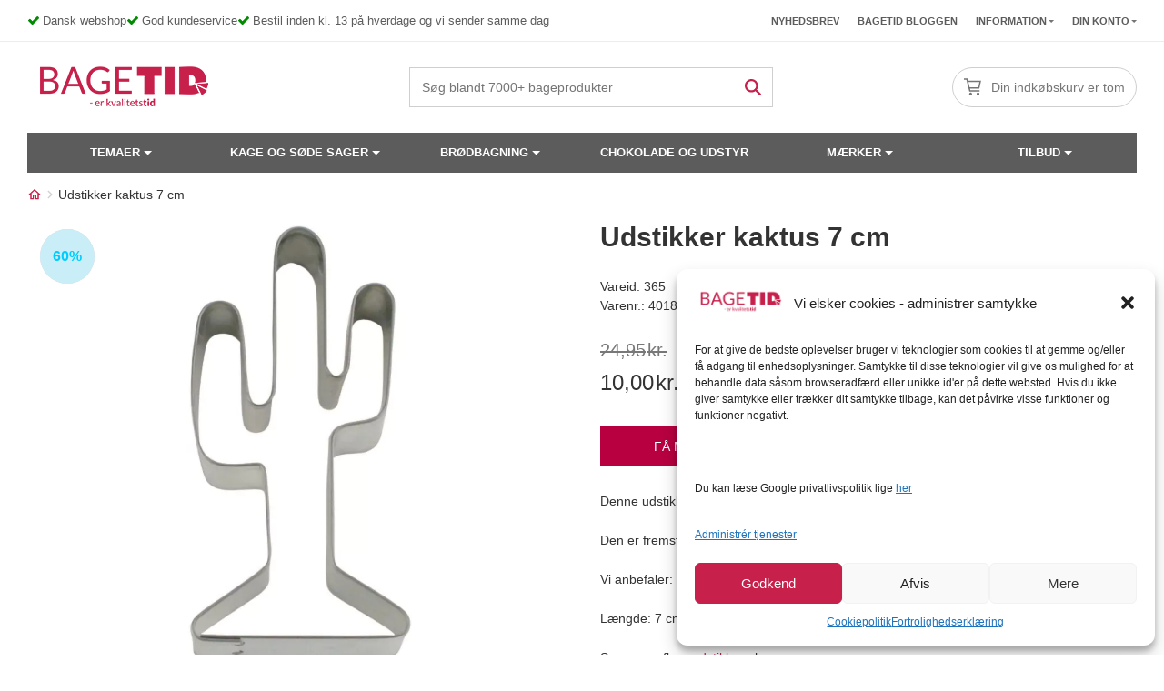

--- FILE ---
content_type: text/html; charset=UTF-8
request_url: https://bagetid.dk/vare/udstikker-kaktus-7-cm/
body_size: 31732
content:
<!doctype html>
<html lang="da-DK">
<head>
	<meta charset="UTF-8">
	<meta name="viewport" content="width=device-width, initial-scale=1, minimum-scale=1.0, maximum-scale = 1.0, user-scalable = no">
	<link rel="profile" href="https://gmpg.org/xfn/11">
		<link rel="shortcut icon" href="https://bagetid.dk/wp-content/uploads/sites/2/2023/02/Bagetid_kvardrat_120x120.webp" type="image/x-icon" />
	<script id="pm-base-config">window.dataLayerPYS = window.dataLayerPYS || [];
window.gtag = window.gtag || function() { dataLayer.push(arguments); };
window.blockScriptBeforeConsent = false;
window.headlessMode = false;
window.pmDebugEnabled = false;
window.signalEndpoint = "https://cbsignal-1.in-endp.profitmetrics.io/in/v1/signal";</script><meta name='robots' content='index, follow, max-image-preview:large, max-snippet:-1, max-video-preview:-1' />
	<style>img:is([sizes="auto" i], [sizes^="auto," i]) { contain-intrinsic-size: 3000px 1500px }</style>
	
	<!-- This site is optimized with the Yoast SEO Premium plugin v20.7 (Yoast SEO v24.7) - https://yoast.com/wordpress/plugins/seo/ -->
	<title>Udstikker kaktus 7 cm - BageTid.dk</title>
	<meta name="description" content="Denne udstikker er formet som en kaktus.Den er fremstillet af rustfrit st&aring;l.Vi anbefaler: vask i h&aring;nden og t&oslash;r godt med en klud.L&aelig;ngde: 7 cm.Se mange flere udstikkere her" />
	<link rel="canonical" href="https://bagetid.dk/vare/udstikker-kaktus-7-cm/" />
	<meta property="og:locale" content="da_DK" />
	<meta property="og:type" content="product" />
	<meta property="og:title" content="Udstikker kaktus 7 cm" />
	<meta property="og:description" content="Denne udstikker er formet som en kaktus.Den er fremstillet af rustfrit st&aring;l.Vi anbefaler: vask i h&aring;nden og t&oslash;r godt med en klud.L&aelig;ngde: 7 cm.Se mange flere udstikkere her" />
	<meta property="og:url" content="https://bagetid.dk/vare/udstikker-kaktus-7-cm/" />
	<meta property="og:site_name" content="BageTid.dk" />
	<meta property="article:modified_time" content="2025-11-17T10:31:10+00:00" />
	<meta property="og:image" content="https://bagetid.dk/wp-content/uploads/sites/2/2023/02/kaktusudstikker.jpg" />
	<meta property="og:image:width" content="800" />
	<meta property="og:image:height" content="800" />
	<meta property="og:image:type" content="image/jpeg" />
	<meta name="twitter:card" content="summary_large_image" />
	<meta name="twitter:label1" content="Pris" />
	<meta name="twitter:data1" content="10,00kr." />
	<meta name="twitter:label2" content="Tilgængelighed" />
	<meta name="twitter:data2" content="På lager" />
	<script type="application/ld+json" class="yoast-schema-graph">{"@context":"https://schema.org","@graph":[{"@type":["WebPage","ItemPage"],"@id":"https://bagetid.dk/vare/udstikker-kaktus-7-cm/","url":"https://bagetid.dk/vare/udstikker-kaktus-7-cm/","name":"Udstikker kaktus 7 cm - BageTid.dk","isPartOf":{"@id":"https://bagetid.dk/#website"},"primaryImageOfPage":{"@id":"https://bagetid.dk/vare/udstikker-kaktus-7-cm/#primaryimage"},"image":{"@id":"https://bagetid.dk/vare/udstikker-kaktus-7-cm/#primaryimage"},"thumbnailUrl":"https://bagetid.dk/wp-content/uploads/sites/2/2023/02/kaktusudstikker.jpg","description":"Denne udstikker er formet som en kaktus.Den er fremstillet af rustfrit st&aring;l.Vi anbefaler: vask i h&aring;nden og t&oslash;r godt med en klud.L&aelig;ngde: 7 cm.Se mange flere udstikkere her","inLanguage":"da-DK","potentialAction":{"@type":"BuyAction","target":"https://bagetid.dk/vare/udstikker-kaktus-7-cm/"}},{"@type":"ImageObject","inLanguage":"da-DK","@id":"https://bagetid.dk/vare/udstikker-kaktus-7-cm/#primaryimage","url":"https://bagetid.dk/wp-content/uploads/sites/2/2023/02/kaktusudstikker.jpg","contentUrl":"https://bagetid.dk/wp-content/uploads/sites/2/2023/02/kaktusudstikker.jpg","width":800,"height":800},{"@type":"WebSite","@id":"https://bagetid.dk/#website","url":"https://bagetid.dk/","name":"BageTid.dk","description":"BageTid.dk - Stort udvalg og gode tilbud","potentialAction":[{"@type":"SearchAction","target":{"@type":"EntryPoint","urlTemplate":"https://bagetid.dk/?s={search_term_string}"},"query-input":{"@type":"PropertyValueSpecification","valueRequired":true,"valueName":"search_term_string"}}],"inLanguage":"da-DK"}]}</script>
	<meta property="product:price:amount" content="10.00" />
	<meta property="product:price:currency" content="DKK" />
	<meta property="og:availability" content="instock" />
	<meta property="product:availability" content="instock" />
	<meta property="product:retailer_item_id" content="4018598163027" />
	<meta property="product:condition" content="new" />
	<!-- / Yoast SEO Premium plugin. -->



<!-- Google Tag Manager by PYS -->
    <script data-cfasync="false" data-pagespeed-no-defer>
	    window.dataLayerPYS = window.dataLayerPYS || [];
	</script>
<!-- End Google Tag Manager by PYS --><script type='application/javascript'  id='pys-version-script'>console.log('PixelYourSite Free version 11.1.3');</script>
<link rel='dns-prefetch' href='//static.klaviyo.com' />
<link rel='dns-prefetch' href='//www.google.com' />
<link rel="alternate" type="application/rss+xml" title="BageTid.dk &raquo; Udstikker kaktus 7 cm-kommentar-feed" href="https://bagetid.dk/vare/udstikker-kaktus-7-cm/feed/" />
    <style id="critical-css">
        
            @media (min-width: 768px){
                .woocommerce-product-gallery > .flex-viewport {
                    height: 600px !important;
                }
            }
            .woocommerce-product-gallery > .flex-viewport {
                margin-bottom: 20px;
            }
            .woocommerce div.product form.cart {
                margin-bottom: 2em;
            }
            @media (max-width: 767px){
                .woocommerce-product-gallery > .flex-viewport {
                    height: 358px !important;
                    margin-bottom: 16px;
                    
                }
                .woocommerce div.product div.images {
                    margin-bottom: 16px;
                }
                
            }

            @media (max-width: 1147px) {
                .woocommerce div.product div.images .flex-control-thumbs li {
                    width: 50px !important;
                    height: 50px;
                    min-width: 50px;
                    height: 50px;
                    max-width: 50px;
                }
            }
            .woocommerce div.product div.images.woocommerce-product-gallery {
                min-height: 400px;
            }
            .item-image .out-of-stock, .item-image .on-sale, .woocommerce-loop-product__link span, .woocommerce .product span.onsale, .woocommerce .product span.out-of-stock {
                margin: 14px !important;
                left: 0 !important;
                right: auto !important;
                display: flex;
                align-items: center;
                justify-content: center;
                font-weight: 700;
                font-size: 10px;
                line-height: 20px;
                height: 60px;
                width: 60px;
                position: absolute;
                top: 0;
                border-radius: 100%;
                z-index: 1;
            }
            .woocommerce div.product {
                margin-bottom: 0;
                position: relative;
            } 
                            .featured-image img {
                    height: 350px;
                }
            

    </style>
    <link rel='stylesheet' id='wp-block-library-css' href='https://bagetid.dk/wp-includes/css/dist/block-library/style.min.css?ver=4b68e9cdfe11d906ffad49f96b4d9205' as='style' onload="this.media='all'" media='print' />
<noscript><link rel="stylesheet" href="https://bagetid.dk/wp-includes/css/dist/block-library/style.min.css?ver=4b68e9cdfe11d906ffad49f96b4d9205"></noscript><style id='classic-theme-styles-inline-css'>
/*! This file is auto-generated */
.wp-block-button__link{color:#fff;background-color:#32373c;border-radius:9999px;box-shadow:none;text-decoration:none;padding:calc(.667em + 2px) calc(1.333em + 2px);font-size:1.125em}.wp-block-file__button{background:#32373c;color:#fff;text-decoration:none}
</style>
<style id='global-styles-inline-css'>
:root{--wp--preset--aspect-ratio--square: 1;--wp--preset--aspect-ratio--4-3: 4/3;--wp--preset--aspect-ratio--3-4: 3/4;--wp--preset--aspect-ratio--3-2: 3/2;--wp--preset--aspect-ratio--2-3: 2/3;--wp--preset--aspect-ratio--16-9: 16/9;--wp--preset--aspect-ratio--9-16: 9/16;--wp--preset--color--black: #000000;--wp--preset--color--cyan-bluish-gray: #abb8c3;--wp--preset--color--white: #ffffff;--wp--preset--color--pale-pink: #f78da7;--wp--preset--color--vivid-red: #cf2e2e;--wp--preset--color--luminous-vivid-orange: #ff6900;--wp--preset--color--luminous-vivid-amber: #fcb900;--wp--preset--color--light-green-cyan: #7bdcb5;--wp--preset--color--vivid-green-cyan: #00d084;--wp--preset--color--pale-cyan-blue: #8ed1fc;--wp--preset--color--vivid-cyan-blue: #0693e3;--wp--preset--color--vivid-purple: #9b51e0;--wp--preset--gradient--vivid-cyan-blue-to-vivid-purple: linear-gradient(135deg,rgba(6,147,227,1) 0%,rgb(155,81,224) 100%);--wp--preset--gradient--light-green-cyan-to-vivid-green-cyan: linear-gradient(135deg,rgb(122,220,180) 0%,rgb(0,208,130) 100%);--wp--preset--gradient--luminous-vivid-amber-to-luminous-vivid-orange: linear-gradient(135deg,rgba(252,185,0,1) 0%,rgba(255,105,0,1) 100%);--wp--preset--gradient--luminous-vivid-orange-to-vivid-red: linear-gradient(135deg,rgba(255,105,0,1) 0%,rgb(207,46,46) 100%);--wp--preset--gradient--very-light-gray-to-cyan-bluish-gray: linear-gradient(135deg,rgb(238,238,238) 0%,rgb(169,184,195) 100%);--wp--preset--gradient--cool-to-warm-spectrum: linear-gradient(135deg,rgb(74,234,220) 0%,rgb(151,120,209) 20%,rgb(207,42,186) 40%,rgb(238,44,130) 60%,rgb(251,105,98) 80%,rgb(254,248,76) 100%);--wp--preset--gradient--blush-light-purple: linear-gradient(135deg,rgb(255,206,236) 0%,rgb(152,150,240) 100%);--wp--preset--gradient--blush-bordeaux: linear-gradient(135deg,rgb(254,205,165) 0%,rgb(254,45,45) 50%,rgb(107,0,62) 100%);--wp--preset--gradient--luminous-dusk: linear-gradient(135deg,rgb(255,203,112) 0%,rgb(199,81,192) 50%,rgb(65,88,208) 100%);--wp--preset--gradient--pale-ocean: linear-gradient(135deg,rgb(255,245,203) 0%,rgb(182,227,212) 50%,rgb(51,167,181) 100%);--wp--preset--gradient--electric-grass: linear-gradient(135deg,rgb(202,248,128) 0%,rgb(113,206,126) 100%);--wp--preset--gradient--midnight: linear-gradient(135deg,rgb(2,3,129) 0%,rgb(40,116,252) 100%);--wp--preset--font-size--small: 13px;--wp--preset--font-size--medium: 20px;--wp--preset--font-size--large: 36px;--wp--preset--font-size--x-large: 42px;--wp--preset--spacing--20: 0.44rem;--wp--preset--spacing--30: 0.67rem;--wp--preset--spacing--40: 1rem;--wp--preset--spacing--50: 1.5rem;--wp--preset--spacing--60: 2.25rem;--wp--preset--spacing--70: 3.38rem;--wp--preset--spacing--80: 5.06rem;--wp--preset--shadow--natural: 6px 6px 9px rgba(0, 0, 0, 0.2);--wp--preset--shadow--deep: 12px 12px 50px rgba(0, 0, 0, 0.4);--wp--preset--shadow--sharp: 6px 6px 0px rgba(0, 0, 0, 0.2);--wp--preset--shadow--outlined: 6px 6px 0px -3px rgba(255, 255, 255, 1), 6px 6px rgba(0, 0, 0, 1);--wp--preset--shadow--crisp: 6px 6px 0px rgba(0, 0, 0, 1);}:where(.is-layout-flex){gap: 0.5em;}:where(.is-layout-grid){gap: 0.5em;}body .is-layout-flex{display: flex;}.is-layout-flex{flex-wrap: wrap;align-items: center;}.is-layout-flex > :is(*, div){margin: 0;}body .is-layout-grid{display: grid;}.is-layout-grid > :is(*, div){margin: 0;}:where(.wp-block-columns.is-layout-flex){gap: 2em;}:where(.wp-block-columns.is-layout-grid){gap: 2em;}:where(.wp-block-post-template.is-layout-flex){gap: 1.25em;}:where(.wp-block-post-template.is-layout-grid){gap: 1.25em;}.has-black-color{color: var(--wp--preset--color--black) !important;}.has-cyan-bluish-gray-color{color: var(--wp--preset--color--cyan-bluish-gray) !important;}.has-white-color{color: var(--wp--preset--color--white) !important;}.has-pale-pink-color{color: var(--wp--preset--color--pale-pink) !important;}.has-vivid-red-color{color: var(--wp--preset--color--vivid-red) !important;}.has-luminous-vivid-orange-color{color: var(--wp--preset--color--luminous-vivid-orange) !important;}.has-luminous-vivid-amber-color{color: var(--wp--preset--color--luminous-vivid-amber) !important;}.has-light-green-cyan-color{color: var(--wp--preset--color--light-green-cyan) !important;}.has-vivid-green-cyan-color{color: var(--wp--preset--color--vivid-green-cyan) !important;}.has-pale-cyan-blue-color{color: var(--wp--preset--color--pale-cyan-blue) !important;}.has-vivid-cyan-blue-color{color: var(--wp--preset--color--vivid-cyan-blue) !important;}.has-vivid-purple-color{color: var(--wp--preset--color--vivid-purple) !important;}.has-black-background-color{background-color: var(--wp--preset--color--black) !important;}.has-cyan-bluish-gray-background-color{background-color: var(--wp--preset--color--cyan-bluish-gray) !important;}.has-white-background-color{background-color: var(--wp--preset--color--white) !important;}.has-pale-pink-background-color{background-color: var(--wp--preset--color--pale-pink) !important;}.has-vivid-red-background-color{background-color: var(--wp--preset--color--vivid-red) !important;}.has-luminous-vivid-orange-background-color{background-color: var(--wp--preset--color--luminous-vivid-orange) !important;}.has-luminous-vivid-amber-background-color{background-color: var(--wp--preset--color--luminous-vivid-amber) !important;}.has-light-green-cyan-background-color{background-color: var(--wp--preset--color--light-green-cyan) !important;}.has-vivid-green-cyan-background-color{background-color: var(--wp--preset--color--vivid-green-cyan) !important;}.has-pale-cyan-blue-background-color{background-color: var(--wp--preset--color--pale-cyan-blue) !important;}.has-vivid-cyan-blue-background-color{background-color: var(--wp--preset--color--vivid-cyan-blue) !important;}.has-vivid-purple-background-color{background-color: var(--wp--preset--color--vivid-purple) !important;}.has-black-border-color{border-color: var(--wp--preset--color--black) !important;}.has-cyan-bluish-gray-border-color{border-color: var(--wp--preset--color--cyan-bluish-gray) !important;}.has-white-border-color{border-color: var(--wp--preset--color--white) !important;}.has-pale-pink-border-color{border-color: var(--wp--preset--color--pale-pink) !important;}.has-vivid-red-border-color{border-color: var(--wp--preset--color--vivid-red) !important;}.has-luminous-vivid-orange-border-color{border-color: var(--wp--preset--color--luminous-vivid-orange) !important;}.has-luminous-vivid-amber-border-color{border-color: var(--wp--preset--color--luminous-vivid-amber) !important;}.has-light-green-cyan-border-color{border-color: var(--wp--preset--color--light-green-cyan) !important;}.has-vivid-green-cyan-border-color{border-color: var(--wp--preset--color--vivid-green-cyan) !important;}.has-pale-cyan-blue-border-color{border-color: var(--wp--preset--color--pale-cyan-blue) !important;}.has-vivid-cyan-blue-border-color{border-color: var(--wp--preset--color--vivid-cyan-blue) !important;}.has-vivid-purple-border-color{border-color: var(--wp--preset--color--vivid-purple) !important;}.has-vivid-cyan-blue-to-vivid-purple-gradient-background{background: var(--wp--preset--gradient--vivid-cyan-blue-to-vivid-purple) !important;}.has-light-green-cyan-to-vivid-green-cyan-gradient-background{background: var(--wp--preset--gradient--light-green-cyan-to-vivid-green-cyan) !important;}.has-luminous-vivid-amber-to-luminous-vivid-orange-gradient-background{background: var(--wp--preset--gradient--luminous-vivid-amber-to-luminous-vivid-orange) !important;}.has-luminous-vivid-orange-to-vivid-red-gradient-background{background: var(--wp--preset--gradient--luminous-vivid-orange-to-vivid-red) !important;}.has-very-light-gray-to-cyan-bluish-gray-gradient-background{background: var(--wp--preset--gradient--very-light-gray-to-cyan-bluish-gray) !important;}.has-cool-to-warm-spectrum-gradient-background{background: var(--wp--preset--gradient--cool-to-warm-spectrum) !important;}.has-blush-light-purple-gradient-background{background: var(--wp--preset--gradient--blush-light-purple) !important;}.has-blush-bordeaux-gradient-background{background: var(--wp--preset--gradient--blush-bordeaux) !important;}.has-luminous-dusk-gradient-background{background: var(--wp--preset--gradient--luminous-dusk) !important;}.has-pale-ocean-gradient-background{background: var(--wp--preset--gradient--pale-ocean) !important;}.has-electric-grass-gradient-background{background: var(--wp--preset--gradient--electric-grass) !important;}.has-midnight-gradient-background{background: var(--wp--preset--gradient--midnight) !important;}.has-small-font-size{font-size: var(--wp--preset--font-size--small) !important;}.has-medium-font-size{font-size: var(--wp--preset--font-size--medium) !important;}.has-large-font-size{font-size: var(--wp--preset--font-size--large) !important;}.has-x-large-font-size{font-size: var(--wp--preset--font-size--x-large) !important;}
:where(.wp-block-post-template.is-layout-flex){gap: 1.25em;}:where(.wp-block-post-template.is-layout-grid){gap: 1.25em;}
:where(.wp-block-columns.is-layout-flex){gap: 2em;}:where(.wp-block-columns.is-layout-grid){gap: 2em;}
:root :where(.wp-block-pullquote){font-size: 1.5em;line-height: 1.6;}
</style>
<link rel='stylesheet' id='bgp_fix.css-css' href='https://bagetid.dk/wp-content/plugins/bagebixen-gift-product/css/bgp_fix.css?ver=1.0' media='all' />
<style id='bgp_fix.css-inline-css'>
#product- button.single_add_to_cart_button, #product- button.single_add_to_cart_button, #product- button.single_add_to_cart_button {
			display:none;
		    }
		
</style>
<link rel='stylesheet' id='filter-product-css-css' href='https://bagetid.dk/wp-content/plugins/bagebixen-product-category//css/filter-product-category-bagetid.css?ver=995421950' as='style' onload="this.media='all'" media='print' />
<noscript><link rel="stylesheet" href="https://bagetid.dk/wp-content/plugins/bagebixen-product-category//css/filter-product-category-bagetid.css?ver=995421950"></noscript><link rel='stylesheet' id='ss-shipping-frontend-css-css' href='https://bagetid.dk/wp-content/plugins/smart-send-logistics/assets/css/ss-shipping-frontend.css?ver=4b68e9cdfe11d906ffad49f96b4d9205' media='all' />
<link rel='stylesheet' id='woosb-frontend-css' href='https://bagetid.dk/wp-content/plugins/woo-product-bundle-premium/assets/css/frontend.css?ver=4b68e9cdfe11d906ffad49f96b4d9205' as='style' onload="this.media='all'" media='print' />
<noscript><link rel="stylesheet" href="https://bagetid.dk/wp-content/plugins/woo-product-bundle-premium/assets/css/frontend.css?ver=4b68e9cdfe11d906ffad49f96b4d9205"></noscript><link rel='stylesheet' id='photoswipe-css' href='https://bagetid.dk/wp-content/plugins/woocommerce/assets/css/photoswipe/photoswipe.min.css?ver=9.8.3' as='style' onload="this.media='all'" media='print' />
<noscript><link rel="stylesheet" href="https://bagetid.dk/wp-content/plugins/woocommerce/assets/css/photoswipe/photoswipe.min.css?ver=9.8.3"></noscript><link rel='stylesheet' id='photoswipe-default-skin-css' href='https://bagetid.dk/wp-content/plugins/woocommerce/assets/css/photoswipe/default-skin/default-skin.min.css?ver=9.8.3' as='style' onload="this.media='all'" media='print' />
<noscript><link rel="stylesheet" href="https://bagetid.dk/wp-content/plugins/woocommerce/assets/css/photoswipe/default-skin/default-skin.min.css?ver=9.8.3"></noscript> <link rel='preload' href='https://bagetid.dk/wp-content/plugins/woocommerce/assets/css/woocommerce-layout.css?ver=9.8.3' as='style' /><link rel='stylesheet' id='woocommerce-layout-css' href='https://bagetid.dk/wp-content/plugins/woocommerce/assets/css/woocommerce-layout.css?ver=9.8.3' media='all' />
 <link rel='preload' href='https://bagetid.dk/wp-content/plugins/woocommerce/assets/css/woocommerce-smallscreen.css?ver=9.8.3' as='style' /><link rel='stylesheet' id='woocommerce-smallscreen-css' href='https://bagetid.dk/wp-content/plugins/woocommerce/assets/css/woocommerce-smallscreen.css?ver=9.8.3' media='only screen and (max-width: 768px)' />
<link rel='stylesheet' id='woocommerce-general-css' href='https://bagetid.dk/wp-content/plugins/woocommerce/assets/css/woocommerce.css?ver=9.8.3' as='style' onload="this.media='all'" media='print' />
<noscript><link rel="stylesheet" href="https://bagetid.dk/wp-content/plugins/woocommerce/assets/css/woocommerce.css?ver=9.8.3"></noscript><style id='woocommerce-inline-inline-css'>
.woocommerce form .form-row .required { visibility: visible; }
</style>
<link rel='stylesheet' id='cmplz-general-css' href='https://bagetid.dk/wp-content/plugins/complianz-gdpr-premium-multisite/assets/css/cookieblocker.min.css?ver=1749088424' media='all' />
 <link rel='preload' href='https://bagetid.dk/wp-content/uploads/sites/2/maxmegamenu/style.css?ver=a0e7ab' as='style' /><link rel='stylesheet' id='megamenu-css' href='https://bagetid.dk/wp-content/uploads/sites/2/maxmegamenu/style.css?ver=a0e7ab' media='all' />
<link rel='stylesheet' id='xoo-wl-style-css' href='https://bagetid.dk/wp-content/plugins/waitlist-woocommerce-premium/assets/css/xoo-wl-style.css?ver=9.9' as='style' onload="this.media='all'" media='print' />
<noscript><link rel="stylesheet" href="https://bagetid.dk/wp-content/plugins/waitlist-woocommerce-premium/assets/css/xoo-wl-style.css?ver=9.9"></noscript><style id='xoo-wl-style-inline-css'>

				.xoo-wl-inmodal{
					-webkit-animation: xoo-wl-key-fadein 500ms ease;
					animation: xoo-wl-key-fadein 500ms ease;
	    			animation-fill-mode: forwards;
	   				opacity: 0;
				}

			button.xoo-wl-btn.single_add_to_cart_button:before { content:none !important; width:182px !important;}
</style>
<link rel='stylesheet' id='vi-wcaio-frontend-css' href='https://bagetid.dk/wp-content/plugins/woo-cart-all-in-one/assets/css/frontend.min.css?ver=1.1.18' as='style' onload="this.media='all'" media='print' />
<noscript><link rel="stylesheet" href="https://bagetid.dk/wp-content/plugins/woo-cart-all-in-one/assets/css/frontend.min.css?ver=1.1.18"></noscript><link rel='stylesheet' id='brands-styles-css' href='https://bagetid.dk/wp-content/plugins/woocommerce/assets/css/brands.css?ver=9.8.3' media='all' />
<link rel='stylesheet' id='bagetid-bootstrap-css' href='https://bagetid.dk/wp-content/themes/bagetid/assets/css/bootstrap.css?ver=1873691625' as='style' onload="this.media='all'" media='print' />
<noscript><link rel="stylesheet" href="https://bagetid.dk/wp-content/themes/bagetid/assets/css/bootstrap.css?ver=1873691625"></noscript> <link rel='preload' href='https://bagetid.dk/wp-content/themes/bagetid/style.css?ver=1873691625' as='style' /><link rel='stylesheet' id='bagetid-style-css' href='https://bagetid.dk/wp-content/themes/bagetid/style.css?ver=1873691625' media='all' />
 <link rel='preload' href='https://bagetid.dk/wp-content/themes/bagetid/assets/css/header.css?ver=1873691625' as='style' /><link rel='stylesheet' id='header-menu-style-css' href='https://bagetid.dk/wp-content/themes/bagetid/assets/css/header.css?ver=1873691625' media='all' />
<link rel='stylesheet' id='footer-style-css' href='https://bagetid.dk/wp-content/themes/bagetid/assets/css/footer.css?ver=1873691625' as='style' onload="this.media='all'" media='print' />
<noscript><link rel="stylesheet" href="https://bagetid.dk/wp-content/themes/bagetid/assets/css/footer.css?ver=1873691625"></noscript> <link rel='preload' href='https://bagetid.dk/wp-content/themes/bagetid/assets/css/breadcrumbs.css?ver=1873691625' as='style' /><link rel='stylesheet' id='breadcrumbs-style-css' href='https://bagetid.dk/wp-content/themes/bagetid/assets/css/breadcrumbs.css?ver=1873691625' media='all' />
 <link rel='preload' href='https://bagetid.dk/wp-content/themes/bagetid/assets/css/product.css?ver=1873691625' as='style' /><link rel='stylesheet' id='product-style-css' href='https://bagetid.dk/wp-content/themes/bagetid/assets/css/product.css?ver=1873691625' media='all' />
<link rel='stylesheet' id='smartweb-form-style-css' href='https://bagetid.dk/wp-content/themes/bagetid/assets/css/smartweb-form.css?ver=1873691625' as='style' onload="this.media='all'" media='print' />
<noscript><link rel="stylesheet" href="https://bagetid.dk/wp-content/themes/bagetid/assets/css/smartweb-form.css?ver=1873691625"></noscript><link rel='stylesheet' id='faq-style-css' href='https://bagetid.dk/wp-content/themes/bagetid/assets/css/faq.css?ver=1873691625' media='all' />
<link rel='stylesheet' id='pwb-styles-frontend-css' href='https://bagetid.dk/wp-content/plugins/perfect-woocommerce-brands/build/frontend/css/style.css?ver=3.5.0' media='all' />
<link rel='stylesheet' id='wp-pagenavi-css' href='https://bagetid.dk/wp-content/plugins/wp-pagenavi/pagenavi-css.css?ver=2.70' media='all' />
<link rel='stylesheet' id='popup-maker-site-css' href='//bagetid.dk/wp-content/uploads/sites/2/pum/pum-site-styles-2.css?generated=1749095155&#038;ver=1.20.4' media='all' />
<script id="jquery-core-js-extra">
var pysFacebookRest = {"restApiUrl":"https:\/\/bagetid.dk\/wp-json\/pys-facebook\/v1\/event","debug":""};
</script>
<link rel='preload' href='https://bagetid.dk/wp-includes/js/jquery/jquery.min.js?ver=3.6.0' as='script' /><script src="https://bagetid.dk/wp-includes/js/jquery/jquery.min.js?ver=3.6.0" id="jquery-core-js"></script>
<script src="https://bagetid.dk/wp-includes/js/jquery/jquery-migrate.min.js?ver=3.4.1" id="jquery-migrate-js"></script>
<noscript><script src="https://bagetid.dk/wp-includes/js/jquery/jquery-migrate.min.js?ver=3.4.1" id="jquery-migrate-js"></script>
</noscript><script src="https://bagetid.dk/wp-content/plugins/woocommerce/assets/js/jquery-blockui/jquery.blockUI.min.js?ver=2.7.0-wc.9.8.3" id="jquery-blockui-js" defer data-wp-strategy="defer"></script>
<noscript><script src="https://bagetid.dk/wp-content/plugins/woocommerce/assets/js/jquery-blockui/jquery.blockUI.min.js?ver=2.7.0-wc.9.8.3" id="jquery-blockui-js" defer data-wp-strategy="defer"></script>
</noscript><script id="wc-add-to-cart-js-extra">
var wc_add_to_cart_params = {"ajax_url":"\/wp-admin\/admin-ajax.php","wc_ajax_url":"\/?wc-ajax=%%endpoint%%","i18n_view_cart":"Se kurv","cart_url":"https:\/\/bagetid.dk\/kurv\/","is_cart":"","cart_redirect_after_add":"no"};
</script>
<script src="https://bagetid.dk/wp-content/plugins/woocommerce/assets/js/frontend/add-to-cart.min.js?ver=9.8.3" id="wc-add-to-cart-js" defer data-wp-strategy="defer"></script>
<noscript><script src="https://bagetid.dk/wp-content/plugins/woocommerce/assets/js/frontend/add-to-cart.min.js?ver=9.8.3" id="wc-add-to-cart-js" defer data-wp-strategy="defer"></script>
</noscript><script src="https://bagetid.dk/wp-content/plugins/woocommerce/assets/js/flexslider/jquery.flexslider.min.js?ver=2.7.2-wc.9.8.3" id="flexslider-js" data-wp-strategy="defer"></script>
<script src="https://bagetid.dk/wp-content/plugins/woocommerce/assets/js/photoswipe/photoswipe.min.js?ver=4.1.1-wc.9.8.3" id="photoswipe-js" defer data-wp-strategy="defer"></script>
<noscript><script src="https://bagetid.dk/wp-content/plugins/woocommerce/assets/js/photoswipe/photoswipe.min.js?ver=4.1.1-wc.9.8.3" id="photoswipe-js" defer data-wp-strategy="defer"></script>
</noscript><script src="https://bagetid.dk/wp-content/plugins/woocommerce/assets/js/photoswipe/photoswipe-ui-default.min.js?ver=4.1.1-wc.9.8.3" id="photoswipe-ui-default-js" defer data-wp-strategy="defer"></script>
<noscript><script src="https://bagetid.dk/wp-content/plugins/woocommerce/assets/js/photoswipe/photoswipe-ui-default.min.js?ver=4.1.1-wc.9.8.3" id="photoswipe-ui-default-js" defer data-wp-strategy="defer"></script>
</noscript><script src="https://bagetid.dk/wp-content/plugins/woocommerce/assets/js/js-cookie/js.cookie.min.js?ver=2.1.4-wc.9.8.3" id="js-cookie-js" defer data-wp-strategy="defer"></script>
<noscript><script src="https://bagetid.dk/wp-content/plugins/woocommerce/assets/js/js-cookie/js.cookie.min.js?ver=2.1.4-wc.9.8.3" id="js-cookie-js" defer data-wp-strategy="defer"></script>
</noscript><script id="woocommerce-js-extra">
var woocommerce_params = {"ajax_url":"\/wp-admin\/admin-ajax.php","wc_ajax_url":"\/?wc-ajax=%%endpoint%%","i18n_password_show":"Show password","i18n_password_hide":"Hide password"};
</script>
<script src="https://bagetid.dk/wp-content/plugins/woocommerce/assets/js/frontend/woocommerce.min.js?ver=9.8.3" id="woocommerce-js" defer data-wp-strategy="defer"></script>
<noscript><script src="https://bagetid.dk/wp-content/plugins/woocommerce/assets/js/frontend/woocommerce.min.js?ver=9.8.3" id="woocommerce-js" defer data-wp-strategy="defer"></script>
</noscript><script src="https://bagetid.dk/wp-content/themes/bagetid/assets/js/smartweb-form.js?ver=1873691625" id="smartweb-form-script-js"></script>
<script id="wc-single-product-js-extra">
var wc_single_product_params = {"i18n_required_rating_text":"V\u00e6lg venligst en bed\u00f8mmelse","i18n_rating_options":["1 of 5 stars","2 of 5 stars","3 of 5 stars","4 of 5 stars","5 of 5 stars"],"i18n_product_gallery_trigger_text":"View full-screen image gallery","review_rating_required":"yes","flexslider":{"rtl":false,"animation":"slide","smoothHeight":true,"directionNav":true,"controlNav":"thumbnails","slideshow":false,"animationSpeed":500,"animationLoop":false,"allowOneSlide":false,"sync":"#bb-control-wrapper"},"zoom_enabled":"","zoom_options":[],"photoswipe_enabled":"1","photoswipe_options":{"shareEl":false,"closeOnScroll":false,"history":false,"hideAnimationDuration":0,"showAnimationDuration":0},"flexslider_enabled":"1"};
</script>
<script src="https://bagetid.dk/wp-content/themes/bagetid/woocommerce/assets/js/frontend/single-product.js?ver=1873691625" id="wc-single-product-js"></script>
<script id="bb-custom-js-extra">
var ajax_obj = {"url":"https:\/\/bagetid.dk\/wp-admin\/admin-ajax.php"};
</script>
<script src="https://bagetid.dk/wp-content/themes/bagetid/assets/js/bb-custom-script.js?ver=1873691625" id="bb-custom-js"></script>
<noscript><script src="https://bagetid.dk/wp-content/themes/bagetid/assets/js/bb-custom-script.js?ver=1873691625" id="bb-custom-js"></script>
</noscript><script type="text/plain" data-service="facebook" data-category="marketing" data-cmplz-src="https://bagetid.dk/wp-content/plugins/pixelyoursite/dist/scripts/jquery.bind-first-0.2.3.min.js?ver=4b68e9cdfe11d906ffad49f96b4d9205" id="jquery-bind-first-js"></script>
<script type="text/plain" data-service="facebook" data-category="marketing" data-cmplz-src="https://bagetid.dk/wp-content/plugins/pixelyoursite/dist/scripts/js.cookie-2.1.3.min.js?ver=2.1.3" id="js-cookie-pys-js"></script>
<script type="text/plain" data-service="facebook" data-category="marketing" data-cmplz-src="https://bagetid.dk/wp-content/plugins/pixelyoursite/dist/scripts/tld.min.js?ver=2.3.1" id="js-tld-js"></script>
<script type="text/plain" data-service="facebook" data-category="marketing" id="pys-js-extra">
var pysOptions = {"staticEvents":{"facebook":{"woo_view_content":[{"delay":0,"type":"static","name":"ViewContent","pixelIds":["790639491022967"],"eventID":"0e508406-20f4-48a8-9d60-63e1e33c26fd","params":{"content_ids":["365"],"content_type":"product","content_name":"Udstikker kaktus 7 cm","category_name":"Blomster, Metaludstikkere, St\u00e4dter, Blomster udstikkere","value":"10","currency":"DKK","contents":[{"id":"365","quantity":1}],"product_price":"10","page_title":"Udstikker kaktus 7 cm","post_type":"product","post_id":365,"plugin":"PixelYourSite","user_role":"guest","event_url":"bagetid.dk\/vare\/udstikker-kaktus-7-cm\/"},"e_id":"woo_view_content","ids":[],"hasTimeWindow":false,"timeWindow":0,"woo_order":"","edd_order":""}],"init_event":[{"delay":0,"type":"static","ajaxFire":false,"name":"PageView","pixelIds":["790639491022967"],"eventID":"af78501a-e042-4b18-ba23-1dfb675bc0df","params":{"page_title":"Udstikker kaktus 7 cm","post_type":"product","post_id":365,"plugin":"PixelYourSite","user_role":"guest","event_url":"bagetid.dk\/vare\/udstikker-kaktus-7-cm\/"},"e_id":"init_event","ids":[],"hasTimeWindow":false,"timeWindow":0,"woo_order":"","edd_order":""}]},"ga":{"woo_view_content":[{"delay":0,"type":"static","name":"view_item","trackingIds":["G-MS9CNFN1Z2"],"eventID":"0e508406-20f4-48a8-9d60-63e1e33c26fd","params":{"event_category":"ecommerce","currency":"DKK","items":[{"item_id":"365","item_name":"Udstikker kaktus 7 cm","quantity":1,"price":"10","item_category":"Blomster udstikkere","item_category2":"St\u00e4dter","item_category3":"Metaludstikkere","item_category4":"Blomster"}],"value":"10","page_title":"Udstikker kaktus 7 cm","post_type":"product","post_id":365,"plugin":"PixelYourSite","user_role":"guest","event_url":"bagetid.dk\/vare\/udstikker-kaktus-7-cm\/"},"e_id":"woo_view_content","ids":[],"hasTimeWindow":false,"timeWindow":0,"pixelIds":[],"woo_order":"","edd_order":""}]}},"dynamicEvents":[],"triggerEvents":[],"triggerEventTypes":[],"facebook":{"pixelIds":["790639491022967"],"advancedMatching":[],"advancedMatchingEnabled":true,"removeMetadata":false,"wooVariableAsSimple":false,"serverApiEnabled":true,"wooCRSendFromServer":false,"send_external_id":null,"enabled_medical":false,"do_not_track_medical_param":["event_url","post_title","page_title","landing_page","content_name","categories","category_name","tags"],"meta_ldu":false},"ga":{"trackingIds":["G-MS9CNFN1Z2"],"commentEventEnabled":true,"downloadEnabled":true,"formEventEnabled":true,"crossDomainEnabled":false,"crossDomainAcceptIncoming":false,"crossDomainDomains":[],"isDebugEnabled":[],"serverContainerUrls":{"G-MS9CNFN1Z2":{"enable_server_container":"","server_container_url":"","transport_url":""}},"additionalConfig":{"G-MS9CNFN1Z2":{"first_party_collection":true}},"disableAdvertisingFeatures":false,"disableAdvertisingPersonalization":false,"wooVariableAsSimple":true,"custom_page_view_event":false},"debug":"","siteUrl":"https:\/\/bagetid.dk","ajaxUrl":"https:\/\/bagetid.dk\/wp-admin\/admin-ajax.php","ajax_event":"c7a61ded0b","enable_remove_download_url_param":"1","cookie_duration":"7","last_visit_duration":"60","enable_success_send_form":"","ajaxForServerEvent":"1","ajaxForServerStaticEvent":"1","useSendBeacon":"1","send_external_id":"1","external_id_expire":"180","track_cookie_for_subdomains":"1","google_consent_mode":"1","gdpr":{"ajax_enabled":false,"all_disabled_by_api":false,"facebook_disabled_by_api":false,"analytics_disabled_by_api":false,"google_ads_disabled_by_api":false,"pinterest_disabled_by_api":false,"bing_disabled_by_api":false,"externalID_disabled_by_api":false,"facebook_prior_consent_enabled":true,"analytics_prior_consent_enabled":true,"google_ads_prior_consent_enabled":null,"pinterest_prior_consent_enabled":true,"bing_prior_consent_enabled":true,"cookiebot_integration_enabled":false,"cookiebot_facebook_consent_category":"marketing","cookiebot_analytics_consent_category":"statistics","cookiebot_tiktok_consent_category":"marketing","cookiebot_google_ads_consent_category":"marketing","cookiebot_pinterest_consent_category":"marketing","cookiebot_bing_consent_category":"marketing","consent_magic_integration_enabled":false,"real_cookie_banner_integration_enabled":false,"cookie_notice_integration_enabled":false,"cookie_law_info_integration_enabled":false,"analytics_storage":{"enabled":true,"value":"granted","filter":false},"ad_storage":{"enabled":true,"value":"granted","filter":false},"ad_user_data":{"enabled":true,"value":"granted","filter":false},"ad_personalization":{"enabled":true,"value":"granted","filter":false}},"cookie":{"disabled_all_cookie":false,"disabled_start_session_cookie":false,"disabled_advanced_form_data_cookie":false,"disabled_landing_page_cookie":false,"disabled_first_visit_cookie":false,"disabled_trafficsource_cookie":false,"disabled_utmTerms_cookie":false,"disabled_utmId_cookie":false},"tracking_analytics":{"TrafficSource":"direct","TrafficLanding":"undefined","TrafficUtms":[],"TrafficUtmsId":[]},"GATags":{"ga_datalayer_type":"default","ga_datalayer_name":"dataLayerPYS"},"woo":{"enabled":true,"enabled_save_data_to_orders":true,"addToCartOnButtonEnabled":true,"addToCartOnButtonValueEnabled":true,"addToCartOnButtonValueOption":"price","singleProductId":365,"removeFromCartSelector":"form.woocommerce-cart-form .remove","addToCartCatchMethod":"add_cart_hook","is_order_received_page":false,"containOrderId":false},"edd":{"enabled":false},"cache_bypass":"1769009083"};
</script>
<script type="text/plain" data-service="facebook" data-category="marketing" data-cmplz-src="https://bagetid.dk/wp-content/plugins/pixelyoursite/dist/scripts/public.js?ver=11.1.3" id="pys-js"></script>
<script id="wc-settings-dep-in-header-js-after">
console.warn( "Scripts that have a dependency on [wc-settings, wc-blocks-checkout] must be loaded in the footer, klaviyo-klaviyo-checkout-block-editor-script was registered to load in the header, but has been switched to load in the footer instead. See https://github.com/woocommerce/woocommerce-gutenberg-products-block/pull/5059" );
console.warn( "Scripts that have a dependency on [wc-settings, wc-blocks-checkout] must be loaded in the footer, klaviyo-klaviyo-checkout-block-view-script was registered to load in the header, but has been switched to load in the footer instead. See https://github.com/woocommerce/woocommerce-gutenberg-products-block/pull/5059" );
</script>
<script type="text/plain" data-service="google-analytics" data-category="statistics" id="pm-ga-js-after">
function _pm_executeGtag() {
    const scriptExists = document.querySelector('script[src="https://www.googletagmanager.com/gtag/js?id=G-M5LNB3NQKF"]');

    if (scriptExists) {
      
  window.dataLayerPYS = window.dataLayerPYS || [];
  function gtag(){dataLayerPYS.push(arguments);}

  gtag('config', 'G-M5LNB3NQKF');
  gtag('config', 'G-M70MJP5GBT');

    } else {
      const script = document.createElement('script');
      script.async = true;
      script.id = 'profitmetrics-ga4-script-G-M5LNB3NQKF';
      script.src = 'https://www.googletagmanager.com/gtag/js?id=G-M5LNB3NQKF';
      document.head.appendChild(script);

      script.addEventListener('load', function() {
        
  window.dataLayerPYS = window.dataLayerPYS || [];
  function gtag(){dataLayerPYS.push(arguments);}

  gtag('config', 'G-M5LNB3NQKF');
  gtag('config', 'G-M70MJP5GBT');

      });
    }
  }


  _pm_executeGtag();
(function(){"use strict";const poll=()=>{if(typeof gtag==="function"&&typeof window.pmTPTrack?.onGtmCallback==="function"){gtag("get","G-M5LNB3NQKF","client_id",function(clientId){window.pmTPTrack.onGtmCallback("G-M5LNB3NQKF",clientId);});return;}setTimeout(poll,100);};poll();})();
</script>
<link rel="https://api.w.org/" href="https://bagetid.dk/wp-json/" /><link rel="alternate" title="JSON" type="application/json" href="https://bagetid.dk/wp-json/wp/v2/product/365" /><link rel="EditURI" type="application/rsd+xml" title="RSD" href="https://bagetid.dk/xmlrpc.php?rsd" />

<link rel='shortlink' href='https://bagetid.dk/?p=365' />
<link rel="alternate" title="oEmbed (JSON)" type="application/json+oembed" href="https://bagetid.dk/wp-json/oembed/1.0/embed?url=https%3A%2F%2Fbagetid.dk%2Fvare%2Fudstikker-kaktus-7-cm%2F" />
<link rel="alternate" title="oEmbed (XML)" type="text/xml+oembed" href="https://bagetid.dk/wp-json/oembed/1.0/embed?url=https%3A%2F%2Fbagetid.dk%2Fvare%2Fudstikker-kaktus-7-cm%2F&#038;format=xml" />
<script>document.createElement( "picture" );if(!window.HTMLPictureElement && document.addEventListener) {window.addEventListener("DOMContentLoaded", function() {var s = document.createElement("script");s.src = "https://bagetid.dk/wp-content/plugins/webp-express/js/picturefill.min.js";document.body.appendChild(s);});}</script><link rel="preload" as="image" href="https://bagetid.dk/wp-content/uploads/sites/2/2023/02/Bagetid_logo.svg">			<style>.cmplz-hidden {
					display: none !important;
				}</style><!-- Google Tag Manager -->
<script id="bagetid-gtm-script" type="text/delayscript">(function(w,d,s,l,i){w[l]=w[l]||[];w[l].push({'gtm.start':
new Date().getTime(),event:'gtm.js'});var f=d.getElementsByTagName(s)[0],
j=d.createElement(s),dl=l!='dataLayer'?'&l='+l:'';j.async=true;j.src=
'https://www.googletagmanager.com/gtm.js?id='+i+dl;f.parentNode.insertBefore(j,f);
})(window,document,'script','dataLayer','GTM-WRRC9SK');</script>
<!-- End Google Tag Manager -->        <script type="text/javascript" >
            var bb_country_specific_limits = {"billing_customer_type":{"id":"billing_customer_type","limit":0,"country":""},"billing_customer_type_dk":{"id":"billing_customer_type","limit":0,"country":"dk"},"billing_customer_type_fi":{"id":"billing_customer_type","limit":0,"country":"fi"},"billing_customer_type_fo":{"id":"billing_customer_type","limit":0,"country":"fo"},"billing_customer_type_nl":{"id":"billing_customer_type","limit":0,"country":"nl"},"billing_customer_type_no":{"id":"billing_customer_type","limit":0,"country":"no"},"billing_customer_type_se":{"id":"billing_customer_type","limit":0,"country":"se"},"billing_customer_type_de":{"id":"billing_customer_type","limit":0,"country":"de"},"billing_customer_type_at":{"id":"billing_customer_type","limit":0,"country":"at"},"billing_company":{"id":"billing_company","limit":0,"country":""},"billing_company_dk":{"id":"billing_company","limit":0,"country":"dk"},"billing_company_fi":{"id":"billing_company","limit":0,"country":"fi"},"billing_company_fo":{"id":"billing_company","limit":0,"country":"fo"},"billing_company_nl":{"id":"billing_company","limit":0,"country":"nl"},"billing_company_no":{"id":"billing_company","limit":0,"country":"no"},"billing_company_se":{"id":"billing_company","limit":0,"country":"se"},"billing_company_de":{"id":"billing_company","limit":0,"country":"de"},"billing_company_at":{"id":"billing_company","limit":0,"country":"at"},"billing_cvr_number":{"id":"billing_cvr_number","limit":0,"country":""},"billing_cvr_number_dk":{"id":"billing_cvr_number","limit":0,"country":"dk"},"billing_cvr_number_fi":{"id":"billing_cvr_number","limit":0,"country":"fi"},"billing_cvr_number_fo":{"id":"billing_cvr_number","limit":0,"country":"fo"},"billing_cvr_number_nl":{"id":"billing_cvr_number","limit":0,"country":"nl"},"billing_cvr_number_no":{"id":"billing_cvr_number","limit":0,"country":"no"},"billing_cvr_number_se":{"id":"billing_cvr_number","limit":0,"country":"se"},"billing_cvr_number_de":{"id":"billing_cvr_number","limit":0,"country":"de"},"billing_cvr_number_at":{"id":"billing_cvr_number","limit":0,"country":"at"},"billing_ean_number":{"id":"billing_ean_number","limit":0,"country":""},"billing_ean_number_dk":{"id":"billing_ean_number","limit":0,"country":"dk"},"billing_ean_number_fi":{"id":"billing_ean_number","limit":0,"country":"fi"},"billing_ean_number_fo":{"id":"billing_ean_number","limit":0,"country":"fo"},"billing_ean_number_nl":{"id":"billing_ean_number","limit":0,"country":"nl"},"billing_ean_number_no":{"id":"billing_ean_number","limit":0,"country":"no"},"billing_ean_number_se":{"id":"billing_ean_number","limit":0,"country":"se"},"billing_ean_number_de":{"id":"billing_ean_number","limit":0,"country":"de"},"billing_ean_number_at":{"id":"billing_ean_number","limit":0,"country":"at"},"billing_first_name":{"id":"billing_first_name","limit":0,"country":""},"billing_first_name_dk":{"id":"billing_first_name","limit":0,"country":"dk"},"billing_first_name_fi":{"id":"billing_first_name","limit":0,"country":"fi"},"billing_first_name_fo":{"id":"billing_first_name","limit":0,"country":"fo"},"billing_first_name_nl":{"id":"billing_first_name","limit":0,"country":"nl"},"billing_first_name_no":{"id":"billing_first_name","limit":0,"country":"no"},"billing_first_name_se":{"id":"billing_first_name","limit":0,"country":"se"},"billing_first_name_de":{"id":"billing_first_name","limit":0,"country":"de"},"billing_first_name_at":{"id":"billing_first_name","limit":0,"country":"at"},"billing_last_name":{"id":"billing_last_name","limit":0,"country":""},"billing_last_name_dk":{"id":"billing_last_name","limit":0,"country":"dk"},"billing_last_name_fi":{"id":"billing_last_name","limit":0,"country":"fi"},"billing_last_name_fo":{"id":"billing_last_name","limit":0,"country":"fo"},"billing_last_name_nl":{"id":"billing_last_name","limit":0,"country":"nl"},"billing_last_name_no":{"id":"billing_last_name","limit":0,"country":"no"},"billing_last_name_se":{"id":"billing_last_name","limit":0,"country":"se"},"billing_last_name_de":{"id":"billing_last_name","limit":0,"country":"de"},"billing_last_name_at":{"id":"billing_last_name","limit":0,"country":"at"},"billing_address_1":{"id":"billing_address_1","limit":0,"country":""},"billing_address_1_dk":{"id":"billing_address_1","limit":0,"country":"dk"},"billing_address_1_fi":{"id":"billing_address_1","limit":0,"country":"fi"},"billing_address_1_fo":{"id":"billing_address_1","limit":0,"country":"fo"},"billing_address_1_nl":{"id":"billing_address_1","limit":0,"country":"nl"},"billing_address_1_no":{"id":"billing_address_1","limit":0,"country":"no"},"billing_address_1_se":{"id":"billing_address_1","limit":0,"country":"se"},"billing_address_1_de":{"id":"billing_address_1","limit":0,"country":"de"},"billing_address_1_at":{"id":"billing_address_1","limit":0,"country":"at"},"billing_city":{"id":"billing_city","limit":0,"country":""},"billing_city_dk":{"id":"billing_city","limit":0,"country":"dk"},"billing_city_fi":{"id":"billing_city","limit":0,"country":"fi"},"billing_city_fo":{"id":"billing_city","limit":0,"country":"fo"},"billing_city_nl":{"id":"billing_city","limit":0,"country":"nl"},"billing_city_no":{"id":"billing_city","limit":0,"country":"no"},"billing_city_se":{"id":"billing_city","limit":0,"country":"se"},"billing_city_de":{"id":"billing_city","limit":0,"country":"de"},"billing_city_at":{"id":"billing_city","limit":0,"country":"at"},"billing_address_2":{"id":"billing_address_2","limit":0,"country":""},"billing_address_2_dk":{"id":"billing_address_2","limit":0,"country":"dk"},"billing_address_2_fi":{"id":"billing_address_2","limit":0,"country":"fi"},"billing_address_2_fo":{"id":"billing_address_2","limit":0,"country":"fo"},"billing_address_2_nl":{"id":"billing_address_2","limit":0,"country":"nl"},"billing_address_2_no":{"id":"billing_address_2","limit":0,"country":"no"},"billing_address_2_se":{"id":"billing_address_2","limit":0,"country":"se"},"billing_address_2_de":{"id":"billing_address_2","limit":0,"country":"de"},"billing_address_2_at":{"id":"billing_address_2","limit":0,"country":"at"},"billing_postcode":{"id":"billing_postcode","limit":0,"country":""},"billing_postcode_dk":{"id":"billing_postcode","limit":0,"country":"dk"},"billing_postcode_fi":{"id":"billing_postcode","limit":0,"country":"fi"},"billing_postcode_fo":{"id":"billing_postcode","limit":0,"country":"fo"},"billing_postcode_nl":{"id":"billing_postcode","limit":0,"country":"nl"},"billing_postcode_no":{"id":"billing_postcode","limit":0,"country":"no"},"billing_postcode_se":{"id":"billing_postcode","limit":0,"country":"se"},"billing_postcode_de":{"id":"billing_postcode","limit":0,"country":"de"},"billing_postcode_at":{"id":"billing_postcode","limit":0,"country":"at"},"billing_state":{"id":"billing_state","limit":0,"country":""},"billing_state_dk":{"id":"billing_state","limit":0,"country":"dk"},"billing_state_fi":{"id":"billing_state","limit":0,"country":"fi"},"billing_state_fo":{"id":"billing_state","limit":0,"country":"fo"},"billing_state_nl":{"id":"billing_state","limit":0,"country":"nl"},"billing_state_no":{"id":"billing_state","limit":0,"country":"no"},"billing_state_se":{"id":"billing_state","limit":0,"country":"se"},"billing_state_de":{"id":"billing_state","limit":0,"country":"de"},"billing_state_at":{"id":"billing_state","limit":0,"country":"at"},"billing_phone":{"id":"billing_phone","limit":0,"country":""},"billing_phone_dk":{"id":"billing_phone","limit":0,"country":"dk"},"billing_phone_fi":{"id":"billing_phone","limit":0,"country":"fi"},"billing_phone_fo":{"id":"billing_phone","limit":0,"country":"fo"},"billing_phone_nl":{"id":"billing_phone","limit":0,"country":"nl"},"billing_phone_no":{"id":"billing_phone","limit":0,"country":"no"},"billing_phone_se":{"id":"billing_phone","limit":0,"country":"se"},"billing_phone_de":{"id":"billing_phone","limit":0,"country":"de"},"billing_phone_at":{"id":"billing_phone","limit":0,"country":"at"},"kl_newsletter_checkbox":{"id":"kl_newsletter_checkbox","limit":0,"country":""},"kl_newsletter_checkbox_dk":{"id":"kl_newsletter_checkbox","limit":0,"country":"dk"},"kl_newsletter_checkbox_fi":{"id":"kl_newsletter_checkbox","limit":0,"country":"fi"},"kl_newsletter_checkbox_fo":{"id":"kl_newsletter_checkbox","limit":0,"country":"fo"},"kl_newsletter_checkbox_nl":{"id":"kl_newsletter_checkbox","limit":0,"country":"nl"},"kl_newsletter_checkbox_no":{"id":"kl_newsletter_checkbox","limit":0,"country":"no"},"kl_newsletter_checkbox_se":{"id":"kl_newsletter_checkbox","limit":0,"country":"se"},"kl_newsletter_checkbox_de":{"id":"kl_newsletter_checkbox","limit":0,"country":"de"},"kl_newsletter_checkbox_at":{"id":"kl_newsletter_checkbox","limit":0,"country":"at"},"shipping_address_1":{"id":"shipping_address_1","limit":0,"country":""},"shipping_address_1_dk":{"id":"shipping_address_1","limit":0,"country":"dk"},"shipping_address_1_fi":{"id":"shipping_address_1","limit":0,"country":"fi"},"shipping_address_1_fo":{"id":"shipping_address_1","limit":0,"country":"fo"},"shipping_address_1_nl":{"id":"shipping_address_1","limit":0,"country":"nl"},"shipping_address_1_no":{"id":"shipping_address_1","limit":0,"country":"no"},"shipping_address_1_se":{"id":"shipping_address_1","limit":0,"country":"se"},"shipping_address_1_de":{"id":"shipping_address_1","limit":0,"country":"de"},"shipping_address_1_at":{"id":"shipping_address_1","limit":0,"country":"at"},"shipping_city":{"id":"shipping_city","limit":0,"country":""},"shipping_city_dk":{"id":"shipping_city","limit":0,"country":"dk"},"shipping_city_fi":{"id":"shipping_city","limit":0,"country":"fi"},"shipping_city_fo":{"id":"shipping_city","limit":0,"country":"fo"},"shipping_city_nl":{"id":"shipping_city","limit":0,"country":"nl"},"shipping_city_no":{"id":"shipping_city","limit":0,"country":"no"},"shipping_city_se":{"id":"shipping_city","limit":0,"country":"se"},"shipping_city_de":{"id":"shipping_city","limit":0,"country":"de"},"shipping_city_at":{"id":"shipping_city","limit":0,"country":"at"},"shipping_first_name":{"id":"shipping_first_name","limit":0,"country":""},"shipping_first_name_dk":{"id":"shipping_first_name","limit":0,"country":"dk"},"shipping_first_name_fi":{"id":"shipping_first_name","limit":0,"country":"fi"},"shipping_first_name_fo":{"id":"shipping_first_name","limit":0,"country":"fo"},"shipping_first_name_nl":{"id":"shipping_first_name","limit":0,"country":"nl"},"shipping_first_name_no":{"id":"shipping_first_name","limit":0,"country":"no"},"shipping_first_name_se":{"id":"shipping_first_name","limit":0,"country":"se"},"shipping_first_name_de":{"id":"shipping_first_name","limit":0,"country":"de"},"shipping_first_name_at":{"id":"shipping_first_name","limit":0,"country":"at"},"shipping_last_name":{"id":"shipping_last_name","limit":0,"country":""},"shipping_last_name_dk":{"id":"shipping_last_name","limit":0,"country":"dk"},"shipping_last_name_fi":{"id":"shipping_last_name","limit":0,"country":"fi"},"shipping_last_name_fo":{"id":"shipping_last_name","limit":0,"country":"fo"},"shipping_last_name_nl":{"id":"shipping_last_name","limit":0,"country":"nl"},"shipping_last_name_no":{"id":"shipping_last_name","limit":0,"country":"no"},"shipping_last_name_se":{"id":"shipping_last_name","limit":0,"country":"se"},"shipping_last_name_de":{"id":"shipping_last_name","limit":0,"country":"de"},"shipping_last_name_at":{"id":"shipping_last_name","limit":0,"country":"at"},"shipping_company":{"id":"shipping_company","limit":0,"country":""},"shipping_company_dk":{"id":"shipping_company","limit":0,"country":"dk"},"shipping_company_fi":{"id":"shipping_company","limit":0,"country":"fi"},"shipping_company_fo":{"id":"shipping_company","limit":0,"country":"fo"},"shipping_company_nl":{"id":"shipping_company","limit":0,"country":"nl"},"shipping_company_no":{"id":"shipping_company","limit":0,"country":"no"},"shipping_company_se":{"id":"shipping_company","limit":0,"country":"se"},"shipping_company_de":{"id":"shipping_company","limit":0,"country":"de"},"shipping_company_at":{"id":"shipping_company","limit":0,"country":"at"},"shipping_address_2":{"id":"shipping_address_2","limit":0,"country":""},"shipping_address_2_dk":{"id":"shipping_address_2","limit":0,"country":"dk"},"shipping_address_2_fi":{"id":"shipping_address_2","limit":0,"country":"fi"},"shipping_address_2_fo":{"id":"shipping_address_2","limit":0,"country":"fo"},"shipping_address_2_nl":{"id":"shipping_address_2","limit":0,"country":"nl"},"shipping_address_2_no":{"id":"shipping_address_2","limit":0,"country":"no"},"shipping_address_2_se":{"id":"shipping_address_2","limit":0,"country":"se"},"shipping_address_2_de":{"id":"shipping_address_2","limit":0,"country":"de"},"shipping_address_2_at":{"id":"shipping_address_2","limit":0,"country":"at"},"shipping_postcode":{"id":"shipping_postcode","limit":0,"country":""},"shipping_postcode_dk":{"id":"shipping_postcode","limit":0,"country":"dk"},"shipping_postcode_fi":{"id":"shipping_postcode","limit":0,"country":"fi"},"shipping_postcode_fo":{"id":"shipping_postcode","limit":0,"country":"fo"},"shipping_postcode_nl":{"id":"shipping_postcode","limit":0,"country":"nl"},"shipping_postcode_no":{"id":"shipping_postcode","limit":0,"country":"no"},"shipping_postcode_se":{"id":"shipping_postcode","limit":0,"country":"se"},"shipping_postcode_de":{"id":"shipping_postcode","limit":0,"country":"de"},"shipping_postcode_at":{"id":"shipping_postcode","limit":0,"country":"at"},"shipping_state":{"id":"shipping_state","limit":0,"country":""},"shipping_state_dk":{"id":"shipping_state","limit":0,"country":"dk"},"shipping_state_fi":{"id":"shipping_state","limit":0,"country":"fi"},"shipping_state_fo":{"id":"shipping_state","limit":0,"country":"fo"},"shipping_state_nl":{"id":"shipping_state","limit":0,"country":"nl"},"shipping_state_no":{"id":"shipping_state","limit":0,"country":"no"},"shipping_state_se":{"id":"shipping_state","limit":0,"country":"se"},"shipping_state_de":{"id":"shipping_state","limit":0,"country":"de"},"shipping_state_at":{"id":"shipping_state","limit":0,"country":"at"},"order_comments":{"id":"order_comments","limit":0,"country":""},"order_comments_dk":{"id":"order_comments","limit":0,"country":"dk"},"order_comments_fi":{"id":"order_comments","limit":0,"country":"fi"},"order_comments_fo":{"id":"order_comments","limit":0,"country":"fo"},"order_comments_nl":{"id":"order_comments","limit":0,"country":"nl"},"order_comments_no":{"id":"order_comments","limit":0,"country":"no"},"order_comments_se":{"id":"order_comments","limit":0,"country":"se"},"order_comments_de":{"id":"order_comments","limit":0,"country":"de"},"order_comments_at":{"id":"order_comments","limit":0,"country":"at"}};
            window.bb_country_specific_limits = bb_country_specific_limits;

            // console.log( bb_country_specific_limits );
        </script>
        	<script type="text/javascript" >
		var BBIsIOS = (function () {
			var iosQuirkPresent = function () {
				var audio = new Audio();

				audio.volume = 0.5;
				return audio.volume === 1;   // volume cannot be changed from "1" on iOS 12 and below
			};

			var isIOS = /iPad|iPhone|iPod/.test(navigator.userAgent);
			var isAppleDevice = navigator.userAgent.includes('Macintosh');
			var isTouchScreen = navigator.maxTouchPoints >= 1;   // true for iOS 13 (and hopefully beyond)

			return isIOS || (isAppleDevice && (isTouchScreen || iosQuirkPresent()));
		})();

		// console.log( "is ios " + BBIsIOS );
				if( BBIsIOS ){
			/* jQuery('html').addClass('bb-is-ios-html'); */
			document.querySelector('html').classList.add("bb-is-ios-html");
		}
	</script>
		<noscript><style>.woocommerce-product-gallery{ opacity: 1 !important; }</style></noscript>
			<style id="wp-custom-css">
			@media (min-width: 768px) {
.aw-archive-wrapper > .aw-product-loop-wrapper ul.products .aw-item {
     height: auto !important; 
}
}
		</style>
		<style type="text/css">/** Mega Menu CSS: fs **/</style>
	
</head>

<body data-rsssl=1 data-cmplz=2 class="wp-singular product-template-default single single-product postid-365 wp-theme-bagetid theme-bagetid woocommerce woocommerce-page woocommerce-no-js mega-menu-top">
<!-- Google Tag Manager (noscript) -->
<noscript><iframe src="https://www.googletagmanager.com/ns.html?id=GTM-WRRC9SK"
height="0" width="0" style="display:none;visibility:hidden"></iframe></noscript>
<!-- End Google Tag Manager (noscript) --><div id="page" class="site">
	<a class="skip-link screen-reader-text" href="#primary">Skip to content</a>
		
	<div class="topsection " style="background-color: #ffffff;">
		<div class="container d-flex">
				
								<div class="t_section header-alert">
					<ul>
  <li>Dansk webshop</li>
  <li>God kundeservice</li>
  <li>Bestil inden kl. 13 på hverdage og vi sender samme dag</li>
</ul>				</div>
					<div class="menu-top-navigation-container"><ul id="topnav-menu" class="menu"><li id="menu-item-900045" class="menu-item menu-item-type-post_type menu-item-object-page menu-item-900045"><a href="https://bagetid.dk/tilmeld-nyhedsbrev/">Nyhedsbrev</a></li>
<li id="menu-item-966709" class="menu-item menu-item-type-custom menu-item-object-custom menu-item-966709"><a href="/bagetid-bloggen/">Bagetid bloggen</a></li>
<li id="menu-item-900047" class="menu-item menu-item-type-custom menu-item-object-custom menu-item-has-children menu-item-900047"><a href="#">Information</a><span class="icon-angle-down"></span>
<ul class="sub-menu">
	<li id="menu-item-900050" class="menu-item menu-item-type-post_type menu-item-object-page menu-item-900050"><a href="https://bagetid.dk/kundeservice/">Kundeservice</a></li>
	<li id="menu-item-900153" class="menu-item menu-item-type-post_type menu-item-object-page menu-item-900153"><a href="https://bagetid.dk/gem-varer-i-kurv/">Gem varer i kurv</a></li>
	<li id="menu-item-900170" class="menu-item menu-item-type-custom menu-item-object-custom menu-item-900170"><a href="/kundeservice/#fragt-levering">Fragt og levering</a></li>
	<li id="menu-item-900171" class="menu-item menu-item-type-custom menu-item-object-custom menu-item-900171"><a href="/kundeservice/#leveringspriser">Leveringspriser</a></li>
	<li id="menu-item-900181" class="menu-item menu-item-type-custom menu-item-object-custom menu-item-900181"><a href="/kundeservice/#leveringstid">Leveringstid</a></li>
	<li id="menu-item-900172" class="menu-item menu-item-type-custom menu-item-object-custom menu-item-900172"><a href="/kundeservice/#retur-reklamation">Retur og reklamation</a></li>
	<li id="menu-item-900173" class="menu-item menu-item-type-custom menu-item-object-custom menu-item-900173"><a href="/kundeservice/#sikker-betaling">Sikker betaling</a></li>
	<li id="menu-item-900152" class="menu-item menu-item-type-post_type menu-item-object-page menu-item-900152"><a href="https://bagetid.dk/ean-betaling/">EAN betaling</a></li>
	<li id="menu-item-900048" class="menu-item menu-item-type-post_type menu-item-object-page menu-item-900048"><a href="https://bagetid.dk/om-os/">Om os</a></li>
	<li id="menu-item-900049" class="menu-item menu-item-type-post_type menu-item-object-page menu-item-900049"><a href="https://bagetid.dk/kontakt/">Kontakt</a></li>
	<li id="menu-item-900164" class="menu-item menu-item-type-post_type menu-item-object-page menu-item-900164"><a href="https://bagetid.dk/forretningsbetingelser/">Forretningsbetingelser</a></li>
	<li id="menu-item-900165" class="menu-item menu-item-type-post_type menu-item-object-page menu-item-900165"><a href="https://bagetid.dk/persondatapolitik/">Persondatapolitik</a></li>
	<li id="menu-item-900163" class="menu-item menu-item-type-post_type menu-item-object-page menu-item-900163"><a href="https://bagetid.dk/cookies/">Cookies</a></li>
</ul>
</li>
<li id="menu-item-966695" class="menu-item menu-item-type-custom menu-item-object-custom menu-item-has-children menu-item-966695"><a href="https://bagetid.dk/log-ind/">Din konto</a><span class="icon-angle-down"></span>
<ul class="sub-menu">
	<li id="menu-item-900052" class="menu-item menu-item-type-custom menu-item-object-custom menu-item-900052"><a href="https://bagetid.dk/log-ind/">Log Ind</a></li>
	<li id="menu-item-900053" class="register-menu menu-item menu-item-type-post_type menu-item-object-page menu-item-900053"><a href="https://bagetid.dk/opret-bruger/">Opret bruger</a></li>
	<li id="menu-item-900155" class="register-menu menu-item menu-item-type-post_type menu-item-object-page menu-item-900155"><a href="https://bagetid.dk/ansoeg-om-bruger/">Ansøg om bruger (B2B)</a></li>
	<li id="menu-item-900160" class="menu-item menu-item-type-post_type menu-item-object-page menu-item-900160"><a href="https://bagetid.dk/tilmeld-nyhedsbrev/">Nyhedstilmelding</a></li>
</ul>
</li>
</ul></div>						
		</div>
	</div>
	
	<header id="masthead" class="site-header">
		<div class="container logoarea d-flex">
			<div class="site-branding">
										<a href="https://bagetid.dk" class="logo">
							<img src="https://bagetid.dk/wp-content/uploads/sites/2/2023/02/Bagetid_logo.svg" alt="BageTid.dk" title="BageTid.dk " border="0" width="210" height="82" />
						</a>
								</div><!-- .site-branding -->
				
										<div class="search-container desktop">
						<div class="search-inner">
							<form name="search" action="https://bagetid.dk/" method="get" data-product-count="7000+" >
								<input class="search-input" name="s" size="10" maxlength="10" type="text" placeholder="Søg blandt 7000+ bageprodukter"><button type="submit" class="btn-search"></button>
								<input type="hidden" name="post_type" value="product">
							</form> 
							<span class="close-search"></span>
						</div>
					</div>
					<div class="menu-menu-cart-container"><ul id="minicart-menu" class="menu">        <li class="vi-wcaio-menu-cart  vi-wcaio-menu-cart-show" data-empty_enable="1"
            data-open_sidebar="">
            <a href="https://bagetid.dk/kurv/" title="View your shopping cart" class="vi-wcaio-menu-cart-nav-wrap">
                    <span class="vi-wcaio-menu-cart-icon">
                        <i class="vi_wcaio_cart_icon-shopping-cart-3"></i>
                    </span>
                <span class="vi-wcaio-menu-cart-text-wrap">
                        <span class="vi-wcaio-menu-cart-text vi-wcaio-menu-cart-text-product_counter vi-wcaio-menu-cart-empty">0</span>                    </span>
            </a>
			                <div class="vi-wcaio-menu-cart-content-wrap">
                    <div class="widget woocommerce widget_shopping_cart">
                        <div class="widget_shopping_cart_content">
							<div class="mini-cart-header">Indkøbskurv</div>
	
	<p class="woocommerce-mini-cart__empty-message">Du har ingen varer i kurven.</p>


                        </div>
                    </div>
                </div>
				        </li>
		</ul></div>			
					</div> 
		
	</header><!-- #masthead -->

			
					<div class="main-nav-container">
			<div class="container hide-desk-onsticky">
				<button class="menu-toggle" aria-controls="top-menu" aria-expanded="false">Top Menu</button>	
				<nav id="site-navigation" class="main-navigation">
						
						<div id="mega-menu-wrap-top" class="mega-menu-wrap"><div class="mega-menu-toggle"><div class="mega-toggle-blocks-left"></div><div class="mega-toggle-blocks-center"></div><div class="mega-toggle-blocks-right"><div class='mega-toggle-block mega-menu-toggle-animated-block mega-toggle-block-0' id='mega-toggle-block-0'><button aria-label="Toggle Menu" class="mega-toggle-animated mega-toggle-animated-slider" type="button" aria-expanded="false">
                  <span class="mega-toggle-animated-box">
                    <span class="mega-toggle-animated-inner"></span>
                  </span>
                </button></div></div></div><ul id="mega-menu-top" class="mega-menu max-mega-menu mega-menu-horizontal mega-no-js" data-event="hover_intent" data-effect="fade_up" data-effect-speed="200" data-effect-mobile="disabled" data-effect-speed-mobile="0" data-mobile-force-width="false" data-second-click="go" data-document-click="collapse" data-vertical-behaviour="standard" data-breakpoint="960" data-unbind="true" data-mobile-state="collapse_all" data-mobile-direction="vertical" data-hover-intent-timeout="300" data-hover-intent-interval="100"><li class="mega-menu-item mega-menu-item-type-custom mega-menu-item-object-custom mega-menu-item-has-children mega-menu-megamenu mega-menu-grid mega-align-bottom-left mega-menu-grid mega-menu-item-900021" id="mega-menu-item-900021"><a class="mega-menu-link" href="/vare-kategori/temaer/" aria-expanded="false" tabindex="0">Temaer<span class="mega-indicator" aria-hidden="true"></span></a>
<ul class="mega-sub-menu" role='presentation'>
<li class="mega-menu-row" id="mega-menu-900021-0">
	<ul class="mega-sub-menu" style='--columns:12' role='presentation'>
<li class="mega-menu-column mega-menu-columns-12-of-12" style="--span:12" id="mega-menu-900021-0-0">
		<ul class="mega-sub-menu">
<li class="mega-menu-item mega-menu-item-type-widget widget_filter-productcat-block mega-menu-item-filter-productcat-block-2" id="mega-menu-item-filter-productcat-block-2">
<div class="mobi-sub-first-header closeme">Temaer</div><div class="catgroup mega-menu-columns-5"><ul class="product-categories"><li class="cat-item cat-parent has-child ">
                     
                     <div class="mega-block-title"><a href="https://bagetid.dk/vare-kategori/temaer/arets-gang/">Årets gang</a><span class="ico-submenu"></span></div><ul class="product-categories">
                              <li class="closeme"><div class="mobi-sub-second-header">Årets gang</div></li><li class="lastsubmenu "><a href="https://bagetid.dk/vare-kategori/temaer/arets-gang/paske/"><span>Påske</span></a></li><li class="lastsubmenu "><a href="https://bagetid.dk/vare-kategori/temaer/arets-gang/halloween/"><span>Halloween</span></a></li><li class="lastsubmenu "><a href="https://bagetid.dk/vare-kategori/temaer/arets-gang/jul/"><span>Jul</span></a></li><li class="lastsubmenu "><a href="https://bagetid.dk/vare-kategori/temaer/arets-gang/nytar/"><span>Nytår</span></a></li><li class="lastsubmenu "><a href="https://bagetid.dk/vare-kategori/temaer/arets-gang/fastelavn/"><span>Fastelavn</span></a></li><li class="lastsubmenu "><a href="https://bagetid.dk/vare-kategori/temaer/arets-gang/julekalender/"><span>Julekalender</span></a></li><li class="lastsubmenu "><a href="https://bagetid.dk/vare-kategori/temaer/arets-gang/valentine/"><span>Valentine</span></a></li></ul></li></ul></div><div class="catgroup mega-menu-columns-5"><ul class="product-categories"><li class="cat-item cat-parent has-child ">
                     
                     <div class="mega-block-title"><a href="https://bagetid.dk/vare-kategori/temaer/bornefodselsdag/">Børnefødselsdag</a><span class="ico-submenu"></span></div><ul class="product-categories">
                              <li class="closeme"><div class="mobi-sub-second-header">Børnefødselsdag</div></li><li class="lastsubmenu "><a href="https://bagetid.dk/vare-kategori/temaer/bornefodselsdag/enhjorningunicorn/"><span>Enhjørning/Unicorn</span></a></li><li class="lastsubmenu "><a href="https://bagetid.dk/vare-kategori/temaer/bornefodselsdag/robotter/"><span>Robotter</span></a></li><li class="lastsubmenu "><a href="https://bagetid.dk/vare-kategori/temaer/bornefodselsdag/bondegaard/"><span>Bondegård</span></a></li><li class="lastsubmenu "><a href="https://bagetid.dk/vare-kategori/temaer/bornefodselsdag/tog/"><span>Tog</span></a></li><li class="lastsubmenu "><a href="https://bagetid.dk/vare-kategori/temaer/bornefodselsdag/astronaut/"><span>Astronaut</span></a></li><li class="lastsubmenu "><a href="https://bagetid.dk/vare-kategori/temaer/bornefodselsdag/candyland-slik/"><span>Candyland/Slik</span></a></li><li class="lastsubmenu "><a href="https://bagetid.dk/vare-kategori/temaer/bornefodselsdag/superhelte/"><span>Superhelte</span></a></li><li class="lastsubmenu "><a href="https://bagetid.dk/vare-kategori/temaer/bornefodselsdag/harry-potter-temaer/"><span>Harry Potter</span></a></li><li class="lastsubmenu "><a href="https://bagetid.dk/vare-kategori/temaer/bornefodselsdag/cars/"><span>Biler(Cars)</span></a></li><li class="lastsubmenu "><a href="https://bagetid.dk/vare-kategori/temaer/bornefodselsdag/spiderman/"><span>Spiderman</span></a></li><li class="lastsubmenu "><a href="https://bagetid.dk/vare-kategori/temaer/bornefodselsdag/havfrue/"><span>Havfrue</span></a></li><li class="lastsubmenu "><a href="https://bagetid.dk/vare-kategori/temaer/bornefodselsdag/paw-patrol/"><span>Paw Patrol</span></a></li><li class="lastsubmenu "><a href="https://bagetid.dk/vare-kategori/temaer/bornefodselsdag/gurli-gris/"><span>Gurli Gris</span></a></li><li class="lastsubmenu "><a href="https://bagetid.dk/vare-kategori/temaer/bornefodselsdag/dinosaur/"><span>Dinosaur</span></a></li><li class="lastsubmenu "><a href="https://bagetid.dk/vare-kategori/temaer/bornefodselsdag/fodbold/"><span>Fodbold</span></a></li><li class="lastsubmenu "><a href="https://bagetid.dk/vare-kategori/temaer/bornefodselsdag/frost/"><span>Frost</span></a></li><li class="lastsubmenu "><a href="https://bagetid.dk/vare-kategori/temaer/bornefodselsdag/etagekage/"><span>Etagekage</span></a></li><li class="lastsubmenu "><a href="https://bagetid.dk/vare-kategori/temaer/bornefodselsdag/lagkage/"><span>Lagkage</span></a></li><li class="lastsubmenu "><a href="https://bagetid.dk/vare-kategori/temaer/bornefodselsdag/talkage/"><span>Talkage</span></a></li><li class="lastsubmenu "><a href="https://bagetid.dk/vare-kategori/temaer/bornefodselsdag/glazekage/"><span>Glazekage</span></a></li><li class="lastsubmenu "><a href="https://bagetid.dk/vare-kategori/temaer/bornefodselsdag/bogstaver-tal/"><span>Bogstaver &amp; tal</span></a></li><li class="lastsubmenu "><a href="https://bagetid.dk/vare-kategori/temaer/bornefodselsdag/pirater/"><span>Pirater</span></a></li><li class="lastsubmenu "><a href="https://bagetid.dk/vare-kategori/temaer/bornefodselsdag/musik/"><span>Musik</span></a></li><li class="lastsubmenu "><a href="https://bagetid.dk/vare-kategori/temaer/bornefodselsdag/blomster/"><span>Blomster</span></a></li><li class="lastsubmenu "><a href="https://bagetid.dk/vare-kategori/temaer/bornefodselsdag/prinsessekage/"><span>Prinsessekage</span></a></li><li class="lastsubmenu "><a href="https://bagetid.dk/vare-kategori/temaer/bornefodselsdag/transportmidler/"><span>Transportmidler</span></a></li><li class="lastsubmenu "><a href="https://bagetid.dk/vare-kategori/temaer/bornefodselsdag/dyr/"><span>Dyr</span></a></li></ul></li></ul></div><div class="catgroup mega-menu-columns-5"><ul class="product-categories"><li class="cat-item cat-parent has-child ">
                     
                     <div class="mega-block-title"><a href="https://bagetid.dk/vare-kategori/temaer/bryllup/">Bryllup</a><span class="ico-submenu"></span></div><ul class="product-categories">
                              <li class="closeme"><div class="mobi-sub-second-header">Bryllup</div></li><li class="lastsubmenu "><a href="https://bagetid.dk/vare-kategori/temaer/bryllup/topfigurer1676013608/"><span>Topfigurer</span></a></li><li class="lastsubmenu "><a href="https://bagetid.dk/vare-kategori/temaer/bryllup/pynt/"><span>Pynt</span></a></li><li class="lastsubmenu "><a href="https://bagetid.dk/vare-kategori/temaer/bryllup/etagekager/"><span>Etagekager</span></a></li><li class="lastsubmenu "><a href="https://bagetid.dk/vare-kategori/temaer/bryllup/bageforme1676013625/"><span>Bageforme</span></a></li><li class="lastsubmenu "><a href="https://bagetid.dk/vare-kategori/temaer/bryllup/deko-udstyr/"><span>Deko udstyr</span></a></li></ul></li></ul></div><div class="catgroup mega-menu-columns-5"><ul class="product-categories"><li class="cat-item cat-parent has-child ">
                     
                     <div class="mega-block-title"><a href="https://bagetid.dk/vare-kategori/temaer/farvetemaer/">Farvetemaer</a><span class="ico-submenu"></span></div><ul class="product-categories">
                              <li class="closeme"><div class="mobi-sub-second-header">Farvetemaer</div></li><li class="lastsubmenu "><a href="https://bagetid.dk/vare-kategori/temaer/farvetemaer/bla-kage/"><span>Blå kage</span></a></li><li class="lastsubmenu "><a href="https://bagetid.dk/vare-kategori/temaer/farvetemaer/brun-kage/"><span>Brun kage</span></a></li><li class="lastsubmenu "><a href="https://bagetid.dk/vare-kategori/temaer/farvetemaer/gron-kage/"><span>Grøn kage</span></a></li><li class="lastsubmenu "><a href="https://bagetid.dk/vare-kategori/temaer/farvetemaer/gul-kage/"><span>Gul kage</span></a></li><li class="lastsubmenu "><a href="https://bagetid.dk/vare-kategori/temaer/farvetemaer/guld-kage/"><span>Guld kage</span></a></li><li class="lastsubmenu "><a href="https://bagetid.dk/vare-kategori/temaer/farvetemaer/hvid-kage/"><span>Hvid kage</span></a></li><li class="lastsubmenu "><a href="https://bagetid.dk/vare-kategori/temaer/farvetemaer/lilla-kage/"><span>Lilla kage</span></a></li><li class="lastsubmenu "><a href="https://bagetid.dk/vare-kategori/temaer/farvetemaer/lysebla-kage/"><span>Lyseblå kage</span></a></li><li class="lastsubmenu "><a href="https://bagetid.dk/vare-kategori/temaer/farvetemaer/lyserod-kage/"><span>Lyserød kage</span></a></li><li class="lastsubmenu "><a href="https://bagetid.dk/vare-kategori/temaer/farvetemaer/orange-kage/"><span>Orange kage</span></a></li><li class="lastsubmenu "><a href="https://bagetid.dk/vare-kategori/temaer/farvetemaer/rod-kage/"><span>Rød kage</span></a></li><li class="lastsubmenu "><a href="https://bagetid.dk/vare-kategori/temaer/farvetemaer/sort-kage/"><span>Sort kage</span></a></li><li class="lastsubmenu "><a href="https://bagetid.dk/vare-kategori/temaer/farvetemaer/solv-kage/"><span>Sølv kage</span></a></li><li class="lastsubmenu "><a href="https://bagetid.dk/vare-kategori/temaer/farvetemaer/pastel-kage/"><span>Pastel kage</span></a></li><li class="lastsubmenu "><a href="https://bagetid.dk/vare-kategori/temaer/farvetemaer/regnbue-kage/"><span>Regnbue kage</span></a></li><li class="lastsubmenu "><a href="https://bagetid.dk/vare-kategori/temaer/farvetemaer/neon-kage/"><span>Neon kage</span></a></li></ul></li></ul></div><div class="catgroup mega-menu-columns-5"><ul class="product-categories"><li class="cat-item cat-parent has-child ">
                     
                     <div class="mega-block-title"><a href="https://bagetid.dk/vare-kategori/temaer/festartikler/">Festartikler</a><span class="ico-submenu"></span></div><ul class="product-categories">
                              <li class="closeme"><div class="mobi-sub-second-header">Festartikler</div></li><li class="lastsubmenu "><a href="https://bagetid.dk/vare-kategori/temaer/festartikler/krus/"><span>Krus</span></a></li><li class="lastsubmenu "><a href="https://bagetid.dk/vare-kategori/temaer/festartikler/tallerkener/"><span>Tallerkener</span></a></li><li class="lastsubmenu "><a href="https://bagetid.dk/vare-kategori/temaer/festartikler/balloner/"><span>Balloner</span></a></li><li class="lastsubmenu "><a href="https://bagetid.dk/vare-kategori/temaer/festartikler/aesker-og-baegere/"><span>Æsker og bægere</span></a></li><li class="lastsubmenu "><a href="https://bagetid.dk/vare-kategori/temaer/festartikler/sugeroer/"><span>Sugerør</span></a></li><li class="lastsubmenu "><a href="https://bagetid.dk/vare-kategori/temaer/festartikler/servietter/"><span>Servietter</span></a></li><li class="lastsubmenu "><a href="https://bagetid.dk/vare-kategori/temaer/festartikler/diverse-party-tilbehor/"><span>Diverse party tilbehør</span></a></li></ul></li></ul></div><div class="catgroup mega-menu-columns-5"><ul class="product-categories"><li class="cat-item cat-parent has-child ">
                     
                     <div class="mega-block-title"><a href="https://bagetid.dk/vare-kategori/temaer/livets-fester/">Livets Fester</a><span class="ico-submenu"></span></div><ul class="product-categories">
                              <li class="closeme"><div class="mobi-sub-second-header">Livets Fester</div></li><li class="lastsubmenu "><a href="https://bagetid.dk/vare-kategori/temaer/livets-fester/fodseldab/"><span>Barnedåb</span></a></li><li class="lastsubmenu "><a href="https://bagetid.dk/vare-kategori/temaer/livets-fester/fodselsdag/"><span>Fødselsdag</span></a></li><li class="lastsubmenu "><a href="https://bagetid.dk/vare-kategori/temaer/livets-fester/konfirmation/"><span>Konfirmation</span></a></li><li class="lastsubmenu "><a href="https://bagetid.dk/vare-kategori/temaer/livets-fester/student/"><span>Student</span></a></li><li class="lastsubmenu "><a href="https://bagetid.dk/vare-kategori/temaer/livets-fester/kobberbryllup/"><span>Kobberbryllup</span></a></li><li class="lastsubmenu "><a href="https://bagetid.dk/vare-kategori/temaer/livets-fester/solvbryllup/"><span>Sølvbryllup</span></a></li><li class="lastsubmenu "><a href="https://bagetid.dk/vare-kategori/temaer/livets-fester/guldbryllup/"><span>Guldbryllup</span></a></li><li class="lastsubmenu "><a href="https://bagetid.dk/vare-kategori/temaer/livets-fester/babyshower/"><span>Babyshower</span></a></li></ul></li></ul></div><div class="catgroup mega-menu-columns-5"><ul class="product-categories"><li class="cat-item cat-parent  ">
                     
                     <div class="mega-block-title"><a href="https://bagetid.dk/vare-kategori/temaer/startpakker/">Startpakker</a></div></li></ul></div>
              </li>		</ul>
</li>	</ul>
</li></ul>
</li><li class="mega-menu-item mega-menu-item-type-custom mega-menu-item-object-custom mega-menu-item-has-children mega-menu-megamenu mega-menu-grid mega-align-bottom-left mega-menu-grid mega-menu-item-900022" id="mega-menu-item-900022"><a class="mega-menu-link" href="/vare-kategori/bageudstyr/" aria-expanded="false" tabindex="0">Kage og Søde Sager<span class="mega-indicator" aria-hidden="true"></span></a>
<ul class="mega-sub-menu" role='presentation'>
<li class="mega-menu-row" id="mega-menu-900022-0">
	<ul class="mega-sub-menu" style='--columns:12' role='presentation'>
<li class="mega-menu-column mega-menu-columns-12-of-12" style="--span:12" id="mega-menu-900022-0-0">
		<ul class="mega-sub-menu">
<li class="mega-menu-item mega-menu-item-type-widget widget_filter-productcat-block mega-menu-item-filter-productcat-block-3" id="mega-menu-item-filter-productcat-block-3">
<div class="mobi-sub-first-header closeme">Kager og Søde Sager</div><div class="catgroup mega-menu-columns-5"><ul class="product-categories"><li class="cat-item cat-parent has-child ">
                     
                     <div class="mega-block-title"><a href="https://bagetid.dk/vare-kategori/bageudstyr/blomstermodellering/">Blomstermodellering</a><span class="ico-submenu"></span></div><ul class="product-categories">
                              <li class="closeme"><div class="mobi-sub-second-header">Blomstermodellering</div></li><li class="lastsubmenu "><a href="https://bagetid.dk/vare-kategori/bageudstyr/blomstermodellering/vaerktoj1676013206/"><span>Værktøj</span></a></li><li class="lastsubmenu "><a href="https://bagetid.dk/vare-kategori/bageudstyr/blomstermodellering/udstikkere1676013211/"><span>Udstikkere</span></a></li><li class="lastsubmenu "><a href="https://bagetid.dk/vare-kategori/bageudstyr/blomstermodellering/flower-og-modelling-paste/"><span>Flower og modelling paste</span></a></li><li class="lastsubmenu "><a href="https://bagetid.dk/vare-kategori/bageudstyr/blomstermodellering/trad-og-tape/"><span>Tråd og tape</span></a></li></ul></li></ul></div><div class="catgroup mega-menu-columns-5"><ul class="product-categories"><li class="cat-item cat-parent has-child ">
                     
                     <div class="mega-block-title"><a href="https://bagetid.dk/vare-kategori/bageudstyr/cupcakes-muffins/">Cupcakes &amp; Muffins</a><span class="ico-submenu"></span></div><ul class="product-categories">
                              <li class="closeme"><div class="mobi-sub-second-header">Cupcakes &amp; Muffins</div></li><li class="lastsubmenu "><a href="https://bagetid.dk/vare-kategori/bageudstyr/cupcakes-muffins/cupcakes-og-muffinudstyr/"><span>Cupcakes- og muffinudstyr</span></a></li><li class="lastsubmenu "><a href="https://bagetid.dk/vare-kategori/bageudstyr/cupcakes-muffins/stativer-og-standere/"><span>Stativer og standere</span></a></li><li class="lastsubmenu "><a href="https://bagetid.dk/vare-kategori/bageudstyr/cupcakes-muffins/emballage/"><span>Emballage</span></a></li><li class="lastsubmenu "><a href="https://bagetid.dk/vare-kategori/bageudstyr/cupcakes-muffins/cupcakes-og-muffinforme/"><span>Cupcakes- og muffinforme</span></a></li><li class="lastsubmenu "><a href="https://bagetid.dk/vare-kategori/bageudstyr/cupcakes-muffins/cupcakes-og-muffinpynt/"><span>Cupcakes- og muffinpynt</span></a></li></ul></li></ul></div><div class="catgroup mega-menu-columns-5"><ul class="product-categories"><li class="cat-item cat-parent has-child ">
                     
                     <div class="mega-block-title"><a href="https://bagetid.dk/vare-kategori/bageudstyr/diverse/">Diverse</a><span class="ico-submenu"></span></div><ul class="product-categories">
                              <li class="closeme"><div class="mobi-sub-second-header">Diverse</div></li><li class="lastsubmenu "><a href="https://bagetid.dk/vare-kategori/bageudstyr/diverse/pakketilbud/"><span>Pakketilbud</span></a></li><li class="lastsubmenu "><a href="https://bagetid.dk/vare-kategori/bageudstyr/diverse/airbrush/"><span>Airbrush</span></a></li><li class="lastsubmenu "><a href="https://bagetid.dk/vare-kategori/bageudstyr/diverse/silikonematte/"><span>Silikonemåtte</span></a></li><li class="lastsubmenu "><a href="https://bagetid.dk/vare-kategori/bageudstyr/diverse/kageplastkagefolie/"><span>Kageplast/kagefolie</span></a></li><li class="lastsubmenu "><a href="https://bagetid.dk/vare-kategori/bageudstyr/diverse/bageplader-og-riste/"><span>Bageplader og riste</span></a></li></ul></li></ul></div><div class="catgroup mega-menu-columns-5"><ul class="product-categories"><li class="cat-item cat-parent has-child ">
                     
                     <div class="mega-block-title"><a href="https://bagetid.dk/vare-kategori/bageudstyr/forme-skabeloner/">Forme &amp; skabeloner</a><span class="ico-submenu"></span></div><ul class="product-categories">
                              <li class="closeme"><div class="mobi-sub-second-header">Forme &amp; skabeloner</div></li><li class="lastsubmenu "><a href="https://bagetid.dk/vare-kategori/bageudstyr/forme-skabeloner/silikone-figurforme/"><span>Silikone figurforme</span></a></li><li class="lastsubmenu "><a href="https://bagetid.dk/vare-kategori/bageudstyr/forme-skabeloner/stencils/"><span>Stencils</span></a></li><li class="lastsubmenu "><a href="https://bagetid.dk/vare-kategori/bageudstyr/forme-skabeloner/sukkerblonder/"><span>Sukkerblonder</span></a></li><li class="lastsubmenu "><a href="https://bagetid.dk/vare-kategori/bageudstyr/forme-skabeloner/tuiles/"><span>Tuiles</span></a></li></ul></li></ul></div><div class="catgroup mega-menu-columns-5"><ul class="product-categories"><li class="cat-item cat-parent has-child ">
                     
                     <div class="mega-block-title"><a href="https://bagetid.dk/vare-kategori/bageudstyr/kageforme/">Kageforme</a><span class="ico-submenu"></span></div><ul class="product-categories">
                              <li class="closeme"><div class="mobi-sub-second-header">Kageforme</div></li><li class="lastsubmenu "><a href="https://bagetid.dk/vare-kategori/bageudstyr/kageforme/silikoneforme/"><span>Silikoneforme</span></a></li><li class="lastsubmenu "><a href="https://bagetid.dk/vare-kategori/bageudstyr/kageforme/bageforme/"><span>Bageforme</span></a></li><li class="lastsubmenu "><a href="https://bagetid.dk/vare-kategori/bageudstyr/kageforme/papirsforme/"><span>Papirsforme</span></a></li><li class="lastsubmenu "><a href="https://bagetid.dk/vare-kategori/bageudstyr/kageforme/bageringe-kageringe/"><span>Bageringe/kageringe</span></a></li><li class="lastsubmenu "><a href="https://bagetid.dk/vare-kategori/bageudstyr/kageforme/kageforme-i-metal/"><span>Kageforme i metal</span></a></li><li class="lastsubmenu "><a href="https://bagetid.dk/vare-kategori/bageudstyr/kageforme/taerteforme/"><span>Tærteforme</span></a></li><li class="lastsubmenu "><a href="https://bagetid.dk/vare-kategori/bageudstyr/kageforme/springforme/"><span>Springforme</span></a></li><li class="lastsubmenu "><a href="https://bagetid.dk/vare-kategori/bageudstyr/kageforme/perforerede-forme/"><span>Perforerede forme</span></a></li></ul></li></ul></div><div class="catgroup mega-menu-columns-5"><ul class="product-categories"><li class="cat-item cat-parent has-child ">
                     
                     <div class="mega-block-title"><a href="https://bagetid.dk/vare-kategori/bageudstyr/klar-til-brug/">Klar til brug</a><span class="ico-submenu"></span></div><ul class="product-categories">
                              <li class="closeme"><div class="mobi-sub-second-header">Klar til brug</div></li><li class="lastsubmenu "><a href="https://bagetid.dk/vare-kategori/bageudstyr/klar-til-brug/frosting-icing-glasur/"><span>Frosting, Icing &amp; Glasur</span></a></li><li class="lastsubmenu "><a href="https://bagetid.dk/vare-kategori/bageudstyr/klar-til-brug/mousse-og-fromage/"><span>Mousse og fromage</span></a></li><li class="lastsubmenu "><a href="https://bagetid.dk/vare-kategori/bageudstyr/klar-til-brug/kageblandinger/"><span>Kageblandinger</span></a></li><li class="lastsubmenu "><a href="https://bagetid.dk/vare-kategori/bageudstyr/klar-til-brug/funcakes-bagemix/"><span>FunCakes BageMix</span></a></li></ul></li></ul></div><div class="catgroup mega-menu-columns-5"><ul class="product-categories"><li class="cat-item cat-parent has-child ">
                     
                     <div class="mega-block-title"><a href="https://bagetid.dk/vare-kategori/bageudstyr/overtraek/">Overtræk</a><span class="ico-submenu"></span></div><ul class="product-categories">
                              <li class="closeme"><div class="mobi-sub-second-header">Overtræk</div></li><li class="lastsubmenu "><a href="https://bagetid.dk/vare-kategori/bageudstyr/overtraek/marcipan/"><span>Marcipan</span></a></li><li class="lastsubmenu "><a href="https://bagetid.dk/vare-kategori/bageudstyr/overtraek/fondant/"><span>Fondant</span></a></li><li class="lastsubmenu "><a href="https://bagetid.dk/vare-kategori/bageudstyr/overtraek/candy-melts/"><span>Candy Melts</span></a></li><li class="lastsubmenu "><a href="https://bagetid.dk/vare-kategori/bageudstyr/overtraek/cake-drip/"><span>Cake drip</span></a></li></ul></li></ul></div><div class="catgroup mega-menu-columns-5"><ul class="product-categories"><li class="cat-item cat-parent has-child ">
                     
                     <div class="mega-block-title"><a href="https://bagetid.dk/vare-kategori/bageudstyr/praesentation/">Præsentation</a><span class="ico-submenu"></span></div><ul class="product-categories">
                              <li class="closeme"><div class="mobi-sub-second-header">Præsentation</div></li><li class="lastsubmenu "><a href="https://bagetid.dk/vare-kategori/bageudstyr/praesentation/kageopsats/"><span>Kageopsats</span></a></li><li class="lastsubmenu "><a href="https://bagetid.dk/vare-kategori/bageudstyr/praesentation/ovrige-emballage/"><span>Øvrige Emballage</span></a></li><li class="lastsubmenu "><a href="https://bagetid.dk/vare-kategori/bageudstyr/praesentation/kageunderlag/"><span>Kageunderlag</span></a></li><li class="lastsubmenu "><a href="https://bagetid.dk/vare-kategori/bageudstyr/praesentation/sojler-og-pinde/"><span>Søjler og pinde</span></a></li><li class="lastsubmenu "><a href="https://bagetid.dk/vare-kategori/bageudstyr/praesentation/kageaesker/"><span>Kageæsker</span></a></li><li class="lastsubmenu "><a href="https://bagetid.dk/vare-kategori/bageudstyr/praesentation/cupcake-muffinaesker/"><span>Cupcake-/muffinæsker</span></a></li><li class="lastsubmenu "><a href="https://bagetid.dk/vare-kategori/bageudstyr/praesentation/dessertglas/"><span>Dessertglas</span></a></li><li class="lastsubmenu "><a href="https://bagetid.dk/vare-kategori/bageudstyr/praesentation/dummies/"><span>Dummies</span></a></li></ul></li></ul></div><div class="catgroup mega-menu-columns-5"><ul class="product-categories"><li class="cat-item cat-parent has-child ">
                     
                     <div class="mega-block-title"><a href="https://bagetid.dk/vare-kategori/bageudstyr/spiseligt-pynt/">Spiseligt pynt</a><span class="ico-submenu"></span></div><ul class="product-categories">
                              <li class="closeme"><div class="mobi-sub-second-header">Spiseligt pynt</div></li><li class="lastsubmenu "><a href="https://bagetid.dk/vare-kategori/bageudstyr/spiseligt-pynt/sukkerfigurer/"><span>Sukkerfigurer</span></a></li><li class="lastsubmenu "><a href="https://bagetid.dk/vare-kategori/bageudstyr/spiseligt-pynt/kagekrymmel/"><span>Kagekrymmel</span></a></li><li class="lastsubmenu "><a href="https://bagetid.dk/vare-kategori/bageudstyr/spiseligt-pynt/sukkerkugler/"><span>Sukkerkugler</span></a></li><li class="lastsubmenu "><a href="https://bagetid.dk/vare-kategori/bageudstyr/spiseligt-pynt/farvet-sukker/"><span>Farvet sukker</span></a></li><li class="lastsubmenu "><a href="https://bagetid.dk/vare-kategori/bageudstyr/spiseligt-pynt/marcipanpynt/"><span>Marcipanpynt</span></a></li><li class="lastsubmenu "><a href="https://bagetid.dk/vare-kategori/bageudstyr/spiseligt-pynt/diverse1676013646/"><span>Diverse</span></a></li><li class="lastsubmenu "><a href="https://bagetid.dk/vare-kategori/bageudstyr/spiseligt-pynt/vaffelpynt/"><span>Vaffelpynt</span></a></li><li class="lastsubmenu "><a href="https://bagetid.dk/vare-kategori/bageudstyr/spiseligt-pynt/sukkerblomster/"><span>Sukkerblomster</span></a></li><li class="lastsubmenu "><a href="https://bagetid.dk/vare-kategori/bageudstyr/spiseligt-pynt/bagetids-krymmel/"><span>BageTids krymmel</span></a></li><li class="lastsubmenu "><a href="https://bagetid.dk/vare-kategori/bageudstyr/spiseligt-pynt/spiselige-blomster/"><span>Spiselige Blomster</span></a></li></ul></li></ul></div><div class="catgroup mega-menu-columns-5"><ul class="product-categories"><li class="cat-item cat-parent has-child ">
                     
                     <div class="mega-block-title"><a href="https://bagetid.dk/vare-kategori/bageudstyr/sprojteposer/">Sprøjteposer</a><span class="ico-submenu"></span></div><ul class="product-categories">
                              <li class="closeme"><div class="mobi-sub-second-header">Sprøjteposer</div></li><li class="lastsubmenu "><a href="https://bagetid.dk/vare-kategori/bageudstyr/sprojteposer/sprojteposer1676013154/"><span>Sprøjteposer</span></a></li><li class="lastsubmenu "><a href="https://bagetid.dk/vare-kategori/bageudstyr/sprojteposer/sprojteposer-tilbehor/"><span>Sprøjteposer tilbehør</span></a></li></ul></li></ul></div><div class="catgroup mega-menu-columns-5"><ul class="product-categories"><li class="cat-item cat-parent  ">
                     
                     <div class="mega-block-title"><a href="https://bagetid.dk/vare-kategori/bageudstyr/sukker-og-vaffelprint/">Sukker- og vaffelprint</a></div></li></ul></div><div class="catgroup mega-menu-columns-5"><ul class="product-categories"><li class="cat-item cat-parent has-child ">
                     
                     <div class="mega-block-title"><a href="https://bagetid.dk/vare-kategori/bageudstyr/topfigurer/">Topfigurer</a><span class="ico-submenu"></span></div><ul class="product-categories">
                              <li class="closeme"><div class="mobi-sub-second-header">Topfigurer</div></li><li class="lastsubmenu "><a href="https://bagetid.dk/vare-kategori/bageudstyr/topfigurer/bryllup1676013266/"><span>Bryllup</span></a></li><li class="lastsubmenu "><a href="https://bagetid.dk/vare-kategori/bageudstyr/topfigurer/fodsel-daab/"><span>Fødsel/dåb</span></a></li><li class="lastsubmenu "><a href="https://bagetid.dk/vare-kategori/bageudstyr/topfigurer/kagelys/"><span>Kagelys</span></a></li><li class="lastsubmenu "><a href="https://bagetid.dk/vare-kategori/bageudstyr/topfigurer/fodselsdagen/"><span>Fødselsdagen</span></a></li><li class="lastsubmenu "><a href="https://bagetid.dk/vare-kategori/bageudstyr/topfigurer/fodbold1676014196/"><span>Fodbold</span></a></li></ul></li></ul></div><div class="catgroup mega-menu-columns-5"><ul class="product-categories"><li class="cat-item cat-parent has-child ">
                     
                     <div class="mega-block-title"><a href="https://bagetid.dk/vare-kategori/bageudstyr/tyller/">Tyller</a><span class="ico-submenu"></span></div><ul class="product-categories">
                              <li class="closeme"><div class="mobi-sub-second-header">Tyller</div></li><li class="lastsubmenu "><a href="https://bagetid.dk/vare-kategori/bageudstyr/tyller/tyller-enkeltvis/"><span>Tyller (enkeltvis)</span></a></li><li class="lastsubmenu "><a href="https://bagetid.dk/vare-kategori/bageudstyr/tyller/tyller-saet/"><span>Tyller (sæt)</span></a></li><li class="lastsubmenu "><a href="https://bagetid.dk/vare-kategori/bageudstyr/tyller/tyller-tilbehor/"><span>Tyller tilbehør</span></a></li><li class="lastsubmenu "><a href="https://bagetid.dk/vare-kategori/bageudstyr/tyller/blomstertyller/"><span>Blomstertyller</span></a></li></ul></li></ul></div><div class="catgroup mega-menu-columns-5"><ul class="product-categories"><li class="cat-item cat-parent has-child ">
                     
                     <div class="mega-block-title"><a href="https://bagetid.dk/vare-kategori/bageudstyr/udstikkere/">Udstikkere</a><span class="ico-submenu"></span></div><ul class="product-categories">
                              <li class="closeme"><div class="mobi-sub-second-header">Udstikkere</div></li><li class="lastsubmenu "><a href="https://bagetid.dk/vare-kategori/bageudstyr/udstikkere/metaludstikkere/"><span>Metaludstikkere</span></a></li><li class="lastsubmenu "><a href="https://bagetid.dk/vare-kategori/bageudstyr/udstikkere/plastikudstikkere/"><span>Plastikudstikkere</span></a></li><li class="lastsubmenu "><a href="https://bagetid.dk/vare-kategori/bageudstyr/udstikkere/plunger/"><span>Plunger</span></a></li><li class="lastsubmenu "><a href="https://bagetid.dk/vare-kategori/bageudstyr/udstikkere/blomster-udstikkere/"><span>Blomster udstikkere</span></a></li><li class="lastsubmenu "><a href="https://bagetid.dk/vare-kategori/bageudstyr/udstikkere/juleudstikkere/"><span>Juleudstikkere</span></a></li><li class="lastsubmenu "><a href="https://bagetid.dk/vare-kategori/bageudstyr/udstikkere/bogstav-udstikkere/"><span>Bogstav udstikkere</span></a></li><li class="lastsubmenu "><a href="https://bagetid.dk/vare-kategori/bageudstyr/udstikkere/taludstikkere/"><span>Taludstikkere</span></a></li><li class="lastsubmenu "><a href="https://bagetid.dk/vare-kategori/bageudstyr/udstikkere/udstikker-saet/"><span>Udstikker sæt</span></a></li></ul></li></ul></div><div class="catgroup mega-menu-columns-5"><ul class="product-categories"><li class="cat-item cat-parent has-child ">
                     
                     <div class="mega-block-title"><a href="https://bagetid.dk/vare-kategori/bageudstyr/vaerktoj/">Værktøj</a><span class="ico-submenu"></span></div><ul class="product-categories">
                              <li class="closeme"><div class="mobi-sub-second-header">Værktøj</div></li><li class="lastsubmenu "><a href="https://bagetid.dk/vare-kategori/bageudstyr/vaerktoj/rulleudstyr/"><span>Rulleudstyr</span></a></li><li class="lastsubmenu "><a href="https://bagetid.dk/vare-kategori/bageudstyr/vaerktoj/modellering/"><span>Modellering</span></a></li><li class="lastsubmenu "><a href="https://bagetid.dk/vare-kategori/bageudstyr/vaerktoj/dejskraber-og-spartler/"><span>Dejskraber og Spartler</span></a></li><li class="lastsubmenu "><a href="https://bagetid.dk/vare-kategori/bageudstyr/vaerktoj/pensler/"><span>Pensler</span></a></li><li class="lastsubmenu "><a href="https://bagetid.dk/vare-kategori/bageudstyr/vaerktoj/diverse1676013339/"><span>Diverse</span></a></li><li class="lastsubmenu "><a href="https://bagetid.dk/vare-kategori/bageudstyr/vaerktoj/praegere/"><span>Prægere</span></a></li><li class="lastsubmenu "><a href="https://bagetid.dk/vare-kategori/bageudstyr/vaerktoj/maskiner/"><span>Maskiner</span></a></li><li class="lastsubmenu "><a href="https://bagetid.dk/vare-kategori/bageudstyr/vaerktoj/mal-vaegt-og-termometer/"><span>Mål, vægt og termometer</span></a></li><li class="lastsubmenu "><a href="https://bagetid.dk/vare-kategori/bageudstyr/vaerktoj/kagerulle/"><span>Kagerulle</span></a></li></ul></li></ul></div>
              </li>		</ul>
</li>	</ul>
</li></ul>
</li><li class="mega-menu-item mega-menu-item-type-custom mega-menu-item-object-custom mega-menu-item-has-children mega-menu-megamenu mega-menu-grid mega-align-bottom-left mega-menu-grid mega-menu-item-900023" id="mega-menu-item-900023"><a class="mega-menu-link" href="/vare-kategori/bagvaerk/" aria-expanded="false" tabindex="0">Brødbagning<span class="mega-indicator" aria-hidden="true"></span></a>
<ul class="mega-sub-menu" role='presentation'>
<li class="mega-menu-row" id="mega-menu-900023-0">
	<ul class="mega-sub-menu" style='--columns:12' role='presentation'>
<li class="mega-menu-column mega-menu-columns-12-of-12" style="--span:12" id="mega-menu-900023-0-0">
		<ul class="mega-sub-menu">
<li class="mega-menu-item mega-menu-item-type-widget widget_filter-productcat-block mega-menu-item-filter-productcat-block-4" id="mega-menu-item-filter-productcat-block-4">
<div class="mobi-sub-first-header closeme">Bagværk</div><div class="catgroup mega-menu-columns-5"><ul class="product-categories"><li class="cat-item cat-parent  ">
                     
                     <div class="mega-block-title"><a href="https://bagetid.dk/vare-kategori/bagvaerk/bageenzymer/">Bageenzymer</a></div></li></ul></div><div class="catgroup mega-menu-columns-5"><ul class="product-categories"><li class="cat-item cat-parent  ">
                     
                     <div class="mega-block-title"><a href="https://bagetid.dk/vare-kategori/bagvaerk/condibotter/">Condibøtter</a></div></li></ul></div><div class="catgroup mega-menu-columns-5"><ul class="product-categories"><li class="cat-item cat-parent  ">
                     
                     <div class="mega-block-title"><a href="https://bagetid.dk/vare-kategori/bagvaerk/deli-containers/">Deli Containers</a></div></li></ul></div><div class="catgroup mega-menu-columns-5"><ul class="product-categories"><li class="cat-item cat-parent  ">
                     
                     <div class="mega-block-title"><a href="https://bagetid.dk/vare-kategori/bagvaerk/kornkvaerne/">Kornkværne</a></div></li></ul></div>
              </li>		</ul>
</li>	</ul>
</li></ul>
</li><li class="mega-menu-item mega-menu-item-type-custom mega-menu-item-object-custom mega-menu-item-has-children mega-menu-megamenu mega-menu-grid mega-align-bottom-left mega-menu-grid mega-menu-item-900025" id="mega-menu-item-900025"><a class="mega-menu-link" href="https://bagetid.dk/vare-kategori/chokolade-og-udstyr/" aria-expanded="false" tabindex="0">Chokolade og Udstyr<span class="mega-indicator" aria-hidden="true"></span></a>
<ul class="mega-sub-menu" role='presentation'>
<li class="mega-menu-row" id="mega-menu-900025-0">
	<ul class="mega-sub-menu" style='--columns:12' role='presentation'>
<li class="mega-menu-column mega-menu-columns-12-of-12" style="--span:12" id="mega-menu-900025-0-0">
		<ul class="mega-sub-menu">
<li class="mega-menu-item mega-menu-item-type-widget widget_filter-productcat-block mega-menu-item-filter-productcat-block-6" id="mega-menu-item-filter-productcat-block-6">
<div class="mobi-sub-first-header closeme">Chokolade og udstyr</div><div class="catgroup mega-menu-columns-5"><ul class="product-categories"><li class="cat-item cat-parent has-child ">
                     
                     <div class="mega-block-title"><a href="https://bagetid.dk/vare-kategori/chokolade-og-udstyr/chokolade/">Chokolade</a><span class="ico-submenu"></span></div><ul class="product-categories">
                              <li class="closeme"><div class="mobi-sub-second-header">Chokolade</div></li><li class="lastsubmenu "><a href="https://bagetid.dk/vare-kategori/chokolade-og-udstyr/chokolade/kakao/"><span>Kakao</span></a></li><li class="lastsubmenu "><a href="https://bagetid.dk/vare-kategori/chokolade-og-udstyr/chokolade/callebaut1676014372/"><span>Callebaut</span></a></li><li class="lastsubmenu "><a href="https://bagetid.dk/vare-kategori/chokolade-og-udstyr/chokolade/valrhona1676014377/"><span>Valrhona</span></a></li><li class="lastsubmenu "><a href="https://bagetid.dk/vare-kategori/chokolade-og-udstyr/chokolade/cacao-barry/"><span>Cacao Barry</span></a></li><li class="lastsubmenu "><a href="https://bagetid.dk/vare-kategori/chokolade-og-udstyr/chokolade/melts-og-andet-chokolade/"><span>Melts og andet chokolade</span></a></li><li class="lastsubmenu "><a href="https://bagetid.dk/vare-kategori/chokolade-og-udstyr/chokolade/kakaosmorfarve/"><span>Kakaosmørfarve</span></a></li></ul></li></ul></div><div class="catgroup mega-menu-columns-5"><ul class="product-categories"><li class="cat-item cat-parent  ">
                     
                     <div class="mega-block-title"><a href="https://bagetid.dk/vare-kategori/chokolade-og-udstyr/chokolade-fontaene/">Chokolade fontæne</a></div></li></ul></div><div class="catgroup mega-menu-columns-5"><ul class="product-categories"><li class="cat-item cat-parent  ">
                     
                     <div class="mega-block-title"><a href="https://bagetid.dk/vare-kategori/chokolade-og-udstyr/chokolade-fyld/">Chokolade Fyld</a></div></li></ul></div><div class="catgroup mega-menu-columns-5"><ul class="product-categories"><li class="cat-item cat-parent  ">
                     
                     <div class="mega-block-title"><a href="https://bagetid.dk/vare-kategori/chokolade-og-udstyr/chokolade-transfer/">Chokolade transfer</a></div></li></ul></div><div class="catgroup mega-menu-columns-5"><ul class="product-categories"><li class="cat-item cat-parent  ">
                     
                     <div class="mega-block-title"><a href="https://bagetid.dk/vare-kategori/chokolade-og-udstyr/chokolade-udstyr/">Chokolade udstyr</a></div></li></ul></div><div class="catgroup mega-menu-columns-5"><ul class="product-categories"><li class="cat-item cat-parent  ">
                     
                     <div class="mega-block-title"><a href="https://bagetid.dk/vare-kategori/chokolade-og-udstyr/chokoladeaesker/">Chokoladeæsker</a></div></li></ul></div><div class="catgroup mega-menu-columns-5"><ul class="product-categories"><li class="cat-item cat-parent  ">
                     
                     <div class="mega-block-title"><a href="https://bagetid.dk/vare-kategori/chokolade-og-udstyr/chokoladefarve/">Chokoladefarve</a></div></li></ul></div><div class="catgroup mega-menu-columns-5"><ul class="product-categories"><li class="cat-item cat-parent has-child ">
                     
                     <div class="mega-block-title"><a href="https://bagetid.dk/vare-kategori/chokolade-og-udstyr/chokoladeforme/">Chokoladeforme</a><span class="ico-submenu"></span></div><ul class="product-categories">
                              <li class="closeme"><div class="mobi-sub-second-header">Chokoladeforme</div></li><li class="lastsubmenu "><a href="https://bagetid.dk/vare-kategori/chokolade-og-udstyr/chokoladeforme/silikone-chokoladeforme/"><span>Silikone Chokoladeforme</span></a></li><li class="lastsubmenu "><a href="https://bagetid.dk/vare-kategori/chokolade-og-udstyr/chokoladeforme/polycarbonat-chokoladeforme/"><span>Polycarbonat Chokoladeforme</span></a></li><li class="lastsubmenu "><a href="https://bagetid.dk/vare-kategori/chokolade-og-udstyr/chokoladeforme/plastik-chokoladeforme/"><span>Plastik Chokoladeforme</span></a></li></ul></li></ul></div><div class="catgroup mega-menu-columns-5"><ul class="product-categories"><li class="cat-item cat-parent  ">
                     
                     <div class="mega-block-title"><a href="https://bagetid.dk/vare-kategori/chokolade-og-udstyr/chokoladesmeltere/">Chokoladesmeltere</a></div></li></ul></div><div class="catgroup mega-menu-columns-5"><ul class="product-categories"><li class="cat-item cat-parent  ">
                     
                     <div class="mega-block-title"><a href="https://bagetid.dk/vare-kategori/chokolade-og-udstyr/ravarer1676013571/">Råvarer</a></div></li></ul></div>
              </li>		</ul>
</li>	</ul>
</li></ul>
</li><li class="mega-menu-item mega-menu-item-type-custom mega-menu-item-object-custom mega-menu-item-has-children mega-menu-megamenu mega-menu-grid mega-align-bottom-left mega-menu-grid mega-menu-item-900026" id="mega-menu-item-900026"><a class="mega-menu-link" href="/vare-kategori/maerker/" aria-expanded="false" tabindex="0">Mærker<span class="mega-indicator" aria-hidden="true"></span></a>
<ul class="mega-sub-menu" role='presentation'>
<li class="mega-menu-row" id="mega-menu-900026-0">
	<ul class="mega-sub-menu" style='--columns:12' role='presentation'>
<li class="mega-menu-column mega-menu-columns-12-of-12" style="--span:12" id="mega-menu-900026-0-0">
		<ul class="mega-sub-menu">
<li class="mega-menu-item mega-menu-item-type-widget widget_filter-productcat-block mega-menu-item-filter-productcat-block-7" id="mega-menu-item-filter-productcat-block-7">
<div class="mobi-sub-first-header closeme">Mærker</div><div class="catgroup mega-menu-columns-5"><ul class="product-categories"><li class="cat-item cat-parent  ">
                     
                     <div class="mega-block-title"><a href="https://bagetid.dk/vare-kategori/maerker/aurion/">Aurion</a></div></li></ul></div><div class="catgroup mega-menu-columns-5"><ul class="product-categories"><li class="cat-item cat-parent  ">
                     
                     <div class="mega-block-title"><a href="https://bagetid.dk/vare-kategori/maerker/bagerens-dk/">Bagerens</a></div></li></ul></div><div class="catgroup mega-menu-columns-5"><ul class="product-categories"><li class="cat-item cat-parent  ">
                     
                     <div class="mega-block-title"><a href="https://bagetid.dk/vare-kategori/maerker/bagetid-dk/">Bagetid.dk</a></div></li></ul></div><div class="catgroup mega-menu-columns-5"><ul class="product-categories"><li class="cat-item cat-parent  ">
                     
                     <div class="mega-block-title"><a href="https://bagetid.dk/vare-kategori/maerker/bestron/">Bestron</a></div></li></ul></div><div class="catgroup mega-menu-columns-5"><ul class="product-categories"><li class="cat-item cat-parent  ">
                     
                     <div class="mega-block-title"><a href="https://bagetid.dk/vare-kategori/maerker/billingtons/">Billington's</a></div></li></ul></div><div class="catgroup mega-menu-columns-5"><ul class="product-categories"><li class="cat-item cat-parent  ">
                     
                     <div class="mega-block-title"><a href="https://bagetid.dk/vare-kategori/maerker/blomsterberg/">Blomsterberg</a></div></li></ul></div><div class="catgroup mega-menu-columns-5"><ul class="product-categories"><li class="cat-item cat-parent  ">
                     
                     <div class="mega-block-title"><a href="https://bagetid.dk/vare-kategori/maerker/brandnewcake/">BrandNewCake</a></div></li></ul></div><div class="catgroup mega-menu-columns-5"><ul class="product-categories"><li class="cat-item cat-parent  ">
                     
                     <div class="mega-block-title"><a href="https://bagetid.dk/vare-kategori/maerker/broed-taylor/">Brød &amp; Taylor</a></div></li></ul></div><div class="catgroup mega-menu-columns-5"><ul class="product-categories"><li class="cat-item cat-parent  ">
                     
                     <div class="mega-block-title"><a href="https://bagetid.dk/vare-kategori/maerker/cake-lace/">Cake Lace</a></div></li></ul></div><div class="catgroup mega-menu-columns-5"><ul class="product-categories"><li class="cat-item cat-parent  ">
                     
                     <div class="mega-block-title"><a href="https://bagetid.dk/vare-kategori/maerker/cake-masters/">Cake Masters</a></div></li></ul></div><div class="catgroup mega-menu-columns-5"><ul class="product-categories"><li class="cat-item cat-parent  ">
                     
                     <div class="mega-block-title"><a href="https://bagetid.dk/vare-kategori/maerker/callebaut/">Callebaut</a></div></li></ul></div><div class="catgroup mega-menu-columns-5"><ul class="product-categories"><li class="cat-item cat-parent  ">
                     
                     <div class="mega-block-title"><a href="https://bagetid.dk/vare-kategori/maerker/caputo/">Caputo</a></div></li></ul></div><div class="catgroup mega-menu-columns-5"><ul class="product-categories"><li class="cat-item cat-parent  ">
                     
                     <div class="mega-block-title"><a href="https://bagetid.dk/vare-kategori/maerker/champion/">Champion</a></div></li></ul></div><div class="catgroup mega-menu-columns-5"><ul class="product-categories"><li class="cat-item cat-parent  ">
                     
                     <div class="mega-block-title"><a href="https://bagetid.dk/vare-kategori/maerker/chocolate-world/">Chocolate World</a></div></li></ul></div><div class="catgroup mega-menu-columns-5"><ul class="product-categories"><li class="cat-item cat-parent  ">
                     
                     <div class="mega-block-title"><a href="https://bagetid.dk/vare-kategori/maerker/colour-mill/">Colour Mill</a></div></li></ul></div><div class="catgroup mega-menu-columns-5"><ul class="product-categories"><li class="cat-item cat-parent  ">
                     
                     <div class="mega-block-title"><a href="https://bagetid.dk/vare-kategori/maerker/cookie-cutters/">Cookie Cutters</a></div></li></ul></div><div class="catgroup mega-menu-columns-5"><ul class="product-categories"><li class="cat-item cat-parent  ">
                     
                     <div class="mega-block-title"><a href="https://bagetid.dk/vare-kategori/maerker/coox/">COOX</a></div></li></ul></div><div class="catgroup mega-menu-columns-5"><ul class="product-categories"><li class="cat-item cat-parent  ">
                     
                     <div class="mega-block-title"><a href="https://bagetid.dk/vare-kategori/maerker/crisco/">Crisco</a></div></li></ul></div><div class="catgroup mega-menu-columns-5"><ul class="product-categories"><li class="cat-item cat-parent  ">
                     
                     <div class="mega-block-title"><a href="https://bagetid.dk/vare-kategori/maerker/culpitt/">Culpitt</a></div></li></ul></div><div class="catgroup mega-menu-columns-5"><ul class="product-categories"><li class="cat-item cat-parent  ">
                     
                     <div class="mega-block-title"><a href="https://bagetid.dk/vare-kategori/maerker/dava/">DAVA</a></div></li></ul></div><div class="catgroup mega-menu-columns-5"><ul class="product-categories"><li class="cat-item cat-parent  ">
                     
                     <div class="mega-block-title"><a href="https://bagetid.dk/vare-kategori/maerker/decora/">Decora</a></div></li></ul></div><div class="catgroup mega-menu-columns-5"><ul class="product-categories"><li class="cat-item cat-parent  ">
                     
                     <div class="mega-block-title"><a href="https://bagetid.dk/vare-kategori/maerker/dekora/">Dekora</a></div></li></ul></div><div class="catgroup mega-menu-columns-5"><ul class="product-categories"><li class="cat-item cat-parent  ">
                     
                     <div class="mega-block-title"><a href="https://bagetid.dk/vare-kategori/maerker/dinara-kasko-forme/">Dinara Kasko forme</a></div></li></ul></div><div class="catgroup mega-menu-columns-5"><ul class="product-categories"><li class="cat-item cat-parent  ">
                     
                     <div class="mega-block-title"><a href="https://bagetid.dk/vare-kategori/maerker/dr-oetker/">Dr. Oetker</a></div></li></ul></div><div class="catgroup mega-menu-columns-5"><ul class="product-categories"><li class="cat-item cat-parent  ">
                     
                     <div class="mega-block-title"><a href="https://bagetid.dk/vare-kategori/maerker/dr-oetker-non-food/">Dr. Oetker (non-food)</a></div></li></ul></div><div class="catgroup mega-menu-columns-5"><ul class="product-categories"><li class="cat-item cat-parent  ">
                     
                     <div class="mega-block-title"><a href="https://bagetid.dk/vare-kategori/maerker/emerio/">Emerio</a></div></li></ul></div><div class="catgroup mega-menu-columns-5"><ul class="product-categories"><li class="cat-item cat-parent  ">
                     
                     <div class="mega-block-title"><a href="https://bagetid.dk/vare-kategori/maerker/excellent-houseware/">Excellent Houseware</a></div></li></ul></div><div class="catgroup mega-menu-columns-5"><ul class="product-categories"><li class="cat-item cat-parent  ">
                     
                     <div class="mega-block-title"><a href="https://bagetid.dk/vare-kategori/maerker/fmm-sugarcraft/">FMM Sugarcraft</a></div></li></ul></div><div class="catgroup mega-menu-columns-5"><ul class="product-categories"><li class="cat-item cat-parent  ">
                     
                     <div class="mega-block-title"><a href="https://bagetid.dk/vare-kategori/maerker/funcakes/">FunCakes</a></div></li></ul></div><div class="catgroup mega-menu-columns-5"><ul class="product-categories"><li class="cat-item cat-parent  ">
                     
                     <div class="mega-block-title"><a href="https://bagetid.dk/vare-kategori/maerker/funktion/">Funktion</a></div></li></ul></div><div class="catgroup mega-menu-columns-5"><ul class="product-categories"><li class="cat-item cat-parent  ">
                     
                     <div class="mega-block-title"><a href="https://bagetid.dk/vare-kategori/maerker/harry-potter-pme/">Harry Potter - PME</a></div></li></ul></div><div class="catgroup mega-menu-columns-5"><ul class="product-categories"><li class="cat-item cat-parent  ">
                     
                     <div class="mega-block-title"><a href="https://bagetid.dk/vare-kategori/maerker/hawos/">Hawos</a></div></li></ul></div><div class="catgroup mega-menu-columns-5"><ul class="product-categories"><li class="cat-item cat-parent  ">
                     
                     <div class="mega-block-title"><a href="https://bagetid.dk/vare-kategori/maerker/holm/">Holm</a></div></li></ul></div><div class="catgroup mega-menu-columns-5"><ul class="product-categories"><li class="cat-item cat-parent  ">
                     
                     <div class="mega-block-title"><a href="https://bagetid.dk/vare-kategori/maerker/house-of-marie/">House of Marie</a></div></li></ul></div><div class="catgroup mega-menu-columns-5"><ul class="product-categories"><li class="cat-item cat-parent  ">
                     
                     <div class="mega-block-title"><a href="https://bagetid.dk/vare-kategori/maerker/jem/">JEM</a></div></li></ul></div><div class="catgroup mega-menu-columns-5"><ul class="product-categories"><li class="cat-item cat-parent  ">
                     
                     <div class="mega-block-title"><a href="https://bagetid.dk/vare-kategori/maerker/kardasis/">Kardasis</a></div></li></ul></div><div class="catgroup mega-menu-columns-5"><ul class="product-categories"><li class="cat-item cat-parent  ">
                     
                     <div class="mega-block-title"><a href="https://bagetid.dk/vare-kategori/maerker/karen-davies/">Karen Davies</a></div></li></ul></div><div class="catgroup mega-menu-columns-5"><ul class="product-categories"><li class="cat-item cat-parent  ">
                     
                     <div class="mega-block-title"><a href="https://bagetid.dk/vare-kategori/maerker/katy-sue-designs/">Katy Sue Designs</a></div></li></ul></div><div class="catgroup mega-menu-columns-5"><ul class="product-categories"><li class="cat-item cat-parent  ">
                     
                     <div class="mega-block-title"><a href="https://bagetid.dk/vare-kategori/maerker/konditorens-dk/">Konditorens</a></div></li></ul></div><div class="catgroup mega-menu-columns-5"><ul class="product-categories"><li class="cat-item cat-parent  ">
                     
                     <div class="mega-block-title"><a href="https://bagetid.dk/vare-kategori/maerker/lakritsfabriken/">Lakritsfabriken</a></div></li></ul></div><div class="catgroup mega-menu-columns-5"><ul class="product-categories"><li class="cat-item cat-parent  ">
                     
                     <div class="mega-block-title"><a href="https://bagetid.dk/vare-kategori/maerker/lorann/">LorAnn</a></div></li></ul></div><div class="catgroup mega-menu-columns-5"><ul class="product-categories"><li class="cat-item cat-parent  ">
                     
                     <div class="mega-block-title"><a href="https://bagetid.dk/vare-kategori/maerker/loyal/">Loyal</a></div></li></ul></div><div class="catgroup mega-menu-columns-5"><ul class="product-categories"><li class="cat-item cat-parent  ">
                     
                     <div class="mega-block-title"><a href="https://bagetid.dk/vare-kategori/maerker/luigi-ferrero/">Luigi Ferrero</a></div></li></ul></div><div class="catgroup mega-menu-columns-5"><ul class="product-categories"><li class="cat-item cat-parent  ">
                     
                     <div class="mega-block-title"><a href="https://bagetid.dk/vare-kategori/maerker/lurch/">Lurch</a></div></li></ul></div><div class="catgroup mega-menu-columns-5"><ul class="product-categories"><li class="cat-item cat-parent  ">
                     
                     <div class="mega-block-title"><a href="https://bagetid.dk/vare-kategori/maerker/magic-colours/">Magic Colours</a></div></li></ul></div><div class="catgroup mega-menu-columns-5"><ul class="product-categories"><li class="cat-item cat-parent  ">
                     
                     <div class="mega-block-title"><a href="https://bagetid.dk/vare-kategori/maerker/martellato/">Martellato</a></div></li></ul></div><div class="catgroup mega-menu-columns-5"><ul class="product-categories"><li class="cat-item cat-parent  ">
                     
                     <div class="mega-block-title"><a href="https://bagetid.dk/vare-kategori/maerker/moliono-grassi/">Moliono Grassi</a></div></li></ul></div><div class="catgroup mega-menu-columns-5"><ul class="product-categories"><li class="cat-item cat-parent  ">
                     
                     <div class="mega-block-title"><a href="https://bagetid.dk/vare-kategori/maerker/muhler/">Mühler</a></div></li></ul></div><div class="catgroup mega-menu-columns-5"><ul class="product-categories"><li class="cat-item cat-parent  ">
                     
                     <div class="mega-block-title"><a href="https://bagetid.dk/vare-kategori/maerker/nestle/">Nestlé</a></div></li></ul></div><div class="catgroup mega-menu-columns-5"><ul class="product-categories"><li class="cat-item cat-parent  ">
                     
                     <div class="mega-block-title"><a href="https://bagetid.dk/vare-kategori/maerker/nordiska-plast/">Nordiska Plast</a></div></li></ul></div><div class="catgroup mega-menu-columns-5"><ul class="product-categories"><li class="cat-item cat-parent  ">
                     
                     <div class="mega-block-title"><a href="https://bagetid.dk/vare-kategori/maerker/obh-nordica/">OBH Nordica</a></div></li></ul></div><div class="catgroup mega-menu-columns-5"><ul class="product-categories"><li class="cat-item cat-parent  ">
                     
                     <div class="mega-block-title"><a href="https://bagetid.dk/vare-kategori/maerker/odense-marcipan/">Odense Marcipan</a></div></li></ul></div><div class="catgroup mega-menu-columns-5"><ul class="product-categories"><li class="cat-item cat-parent  ">
                     
                     <div class="mega-block-title"><a href="https://bagetid.dk/vare-kategori/maerker/paderno/">Paderno</a></div></li></ul></div><div class="catgroup mega-menu-columns-5"><ul class="product-categories"><li class="cat-item cat-parent  ">
                     
                     <div class="mega-block-title"><a href="https://bagetid.dk/vare-kategori/maerker/party-deco/">Party Deco</a></div></li></ul></div><div class="catgroup mega-menu-columns-5"><ul class="product-categories"><li class="cat-item cat-parent  ">
                     
                     <div class="mega-block-title"><a href="https://bagetid.dk/vare-kategori/maerker/patchwork-cutters1676013741/">Patchwork Cutters</a></div></li></ul></div><div class="catgroup mega-menu-columns-5"><ul class="product-categories"><li class="cat-item cat-parent  ">
                     
                     <div class="mega-block-title"><a href="https://bagetid.dk/vare-kategori/maerker/patisse/">Patisse</a></div></li></ul></div><div class="catgroup mega-menu-columns-5"><ul class="product-categories"><li class="cat-item cat-parent  ">
                     
                     <div class="mega-block-title"><a href="https://bagetid.dk/vare-kategori/maerker/pavoni/">Pavoni</a></div></li></ul></div><div class="catgroup mega-menu-columns-5"><ul class="product-categories"><li class="cat-item cat-parent  ">
                     
                     <div class="mega-block-title"><a href="https://bagetid.dk/vare-kategori/maerker/pme/">PME</a></div></li></ul></div><div class="catgroup mega-menu-columns-5"><ul class="product-categories"><li class="cat-item cat-parent  ">
                     
                     <div class="mega-block-title"><a href="https://bagetid.dk/vare-kategori/maerker/princess/">Princess</a></div></li></ul></div><div class="catgroup mega-menu-columns-5"><ul class="product-categories"><li class="cat-item cat-parent  ">
                     
                     <div class="mega-block-title"><a href="https://bagetid.dk/vare-kategori/maerker/rainbow-dust/">Rainbow Dust</a></div></li></ul></div><div class="catgroup mega-menu-columns-5"><ul class="product-categories"><li class="cat-item cat-parent  ">
                     
                     <div class="mega-block-title"><a href="https://bagetid.dk/vare-kategori/maerker/renshaw/">Renshaw</a></div></li></ul></div><div class="catgroup mega-menu-columns-5"><ul class="product-categories"><li class="cat-item cat-parent  ">
                     
                     <div class="mega-block-title"><a href="https://bagetid.dk/vare-kategori/maerker/rosti/">Rosti</a></div></li></ul></div><div class="catgroup mega-menu-columns-5"><ul class="product-categories"><li class="cat-item cat-parent  ">
                     
                     <div class="mega-block-title"><a href="https://bagetid.dk/vare-kategori/maerker/roxy-rich/">Roxy &amp; Rich</a></div></li></ul></div><div class="catgroup mega-menu-columns-5"><ul class="product-categories"><li class="cat-item cat-parent  ">
                     
                     <div class="mega-block-title"><a href="https://bagetid.dk/vare-kategori/maerker/russel-hobbs/">Russel Hobbs</a></div></li></ul></div><div class="catgroup mega-menu-columns-5"><ul class="product-categories"><li class="cat-item cat-parent  ">
                     
                     <div class="mega-block-title"><a href="https://bagetid.dk/vare-kategori/maerker/scandichef/">ScandiChef</a></div></li></ul></div><div class="catgroup mega-menu-columns-5"><ul class="product-categories"><li class="cat-item cat-parent  ">
                     
                     <div class="mega-block-title"><a href="https://bagetid.dk/vare-kategori/maerker/scandinavian-collection/">Scandinavian Collection</a></div></li></ul></div><div class="catgroup mega-menu-columns-5"><ul class="product-categories"><li class="cat-item cat-parent  ">
                     
                     <div class="mega-block-title"><a href="https://bagetid.dk/vare-kategori/maerker/schneider/">Schneider</a></div></li></ul></div><div class="catgroup mega-menu-columns-5"><ul class="product-categories"><li class="cat-item cat-parent  ">
                     
                     <div class="mega-block-title"><a href="https://bagetid.dk/vare-kategori/maerker/scrapcooking/">ScrapCooking</a></div></li></ul></div><div class="catgroup mega-menu-columns-5"><ul class="product-categories"><li class="cat-item cat-parent  ">
                     
                     <div class="mega-block-title"><a href="https://bagetid.dk/vare-kategori/maerker/severin/">Severin</a></div></li></ul></div><div class="catgroup mega-menu-columns-5"><ul class="product-categories"><li class="cat-item cat-parent  ">
                     
                     <div class="mega-block-title"><a href="https://bagetid.dk/vare-kategori/maerker/silikomart/">Silikomart</a></div></li></ul></div><div class="catgroup mega-menu-columns-5"><ul class="product-categories"><li class="cat-item cat-parent  ">
                     
                     <div class="mega-block-title"><a href="https://bagetid.dk/vare-kategori/maerker/silikomart-professional/">Silikomart Professional</a></div></li></ul></div><div class="catgroup mega-menu-columns-5"><ul class="product-categories"><li class="cat-item cat-parent  ">
                     
                     <div class="mega-block-title"><a href="https://bagetid.dk/vare-kategori/maerker/simply-making/">Simply Making</a></div></li></ul></div><div class="catgroup mega-menu-columns-5"><ul class="product-categories"><li class="cat-item cat-parent  ">
                     
                     <div class="mega-block-title"><a href="https://bagetid.dk/vare-kategori/maerker/smartflex/">SmartFlex</a></div></li></ul></div><div class="catgroup mega-menu-columns-5"><ul class="product-categories"><li class="cat-item cat-parent  ">
                     
                     <div class="mega-block-title"><a href="https://bagetid.dk/vare-kategori/maerker/soehnle/">Soehnle</a></div></li></ul></div><div class="catgroup mega-menu-columns-5"><ul class="product-categories"><li class="cat-item cat-parent  ">
                     
                     <div class="mega-block-title"><a href="https://bagetid.dk/vare-kategori/maerker/spirdust/">Spirdust</a></div></li></ul></div><div class="catgroup mega-menu-columns-5"><ul class="product-categories"><li class="cat-item cat-parent  ">
                     
                     <div class="mega-block-title"><a href="https://bagetid.dk/vare-kategori/maerker/stadter/">Städter</a></div></li></ul></div><div class="catgroup mega-menu-columns-5"><ul class="product-categories"><li class="cat-item cat-parent  ">
                     
                     <div class="mega-block-title"><a href="https://bagetid.dk/vare-kategori/maerker/steba/">Steba</a></div></li></ul></div><div class="catgroup mega-menu-columns-5"><ul class="product-categories"><li class="cat-item cat-parent  ">
                     
                     <div class="mega-block-title"><a href="https://bagetid.dk/vare-kategori/maerker/sugarflair/">Sugarflair</a></div></li></ul></div><div class="catgroup mega-menu-columns-5"><ul class="product-categories"><li class="cat-item cat-parent  ">
                     
                     <div class="mega-block-title"><a href="https://bagetid.dk/vare-kategori/maerker/sugarflair-colours/">Sugarflair Colours</a></div></li></ul></div><div class="catgroup mega-menu-columns-5"><ul class="product-categories"><li class="cat-item cat-parent  ">
                     
                     <div class="mega-block-title"><a href="https://bagetid.dk/vare-kategori/maerker/tescoma/">Tescoma</a></div></li></ul></div><div class="catgroup mega-menu-columns-5"><ul class="product-categories"><li class="cat-item cat-parent  ">
                     
                     <div class="mega-block-title"><a href="https://bagetid.dk/vare-kategori/maerker/ukendt/">Ukendt</a></div></li></ul></div><div class="catgroup mega-menu-columns-5"><ul class="product-categories"><li class="cat-item cat-parent  ">
                     
                     <div class="mega-block-title"><a href="https://bagetid.dk/vare-kategori/maerker/valrhona/">Valrhona</a></div></li></ul></div><div class="catgroup mega-menu-columns-5"><ul class="product-categories"><li class="cat-item cat-parent  ">
                     
                     <div class="mega-block-title"><a href="https://bagetid.dk/vare-kategori/maerker/valsemollen/">Valsemøllen</a></div></li></ul></div><div class="catgroup mega-menu-columns-5"><ul class="product-categories"><li class="cat-item cat-parent  ">
                     
                     <div class="mega-block-title"><a href="https://bagetid.dk/vare-kategori/maerker/werkstuck-millenia/">Werkstück Millenia</a></div></li></ul></div><div class="catgroup mega-menu-columns-5"><ul class="product-categories"><li class="cat-item cat-parent  ">
                     
                     <div class="mega-block-title"><a href="https://bagetid.dk/vare-kategori/maerker/wilfa/">Wilfa</a></div></li></ul></div><div class="catgroup mega-menu-columns-5"><ul class="product-categories"><li class="cat-item cat-parent  ">
                     
                     <div class="mega-block-title"><a href="https://bagetid.dk/vare-kategori/maerker/wilton/">Wilton</a></div></li></ul></div><div class="catgroup mega-menu-columns-5"><ul class="product-categories"><li class="cat-item cat-parent  ">
                     
                     <div class="mega-block-title"><a href="https://bagetid.dk/vare-kategori/maerker/zelected-foods/">Zelected Foods</a></div></li></ul></div>
              </li>		</ul>
</li>	</ul>
</li></ul>
</li><li class="mega-menu-item mega-menu-item-type-custom mega-menu-item-object-custom mega-menu-item-has-children mega-menu-megamenu mega-menu-grid mega-align-bottom-left mega-menu-grid mega-menu-item-900027" id="mega-menu-item-900027"><a class="mega-menu-link" href="/vare-kategori/tilbud/" aria-expanded="false" tabindex="0">Tilbud<span class="mega-indicator" aria-hidden="true"></span></a>
<ul class="mega-sub-menu" role='presentation'>
<li class="mega-menu-row" id="mega-menu-900027-0">
	<ul class="mega-sub-menu" style='--columns:12' role='presentation'>
<li class="mega-menu-column mega-menu-columns-12-of-12" style="--span:12" id="mega-menu-900027-0-0">
		<ul class="mega-sub-menu">
<li class="mega-menu-item mega-menu-item-type-widget widget_filter-productcat-block mega-menu-item-filter-productcat-block-8" id="mega-menu-item-filter-productcat-block-8">
<div class="mobi-sub-first-header closeme">Tilbud</div><div class="catgroup mega-menu-columns-5"><ul class="product-categories"><li class="cat-item cat-parent  ">
                     
                     <div class="mega-block-title"><a href="https://bagetid.dk/vare-kategori/tilbud/alle-tilbud/">Alle tilbud</a></div></li></ul></div><div class="catgroup mega-menu-columns-5"><ul class="product-categories"><li class="cat-item cat-parent  ">
                     
                     <div class="mega-block-title"><a href="https://bagetid.dk/vare-kategori/tilbud/datovarer/">Datovarer</a></div></li></ul></div><div class="catgroup mega-menu-columns-5"><ul class="product-categories"><li class="cat-item cat-parent  ">
                     
                     <div class="mega-block-title"><a href="https://bagetid.dk/vare-kategori/tilbud/outlet/">Outlet</a></div></li></ul></div>
              </li>		</ul>
</li>	</ul>
</li></ul>
</li></ul></div><div class="menu-top-navigation-container"><ul id="topnav-menu" class="menu"><li class="menu-item menu-item-type-post_type menu-item-object-page menu-item-900045"><a href="https://bagetid.dk/tilmeld-nyhedsbrev/"><span>Nyhedsbrev</span></a></li>
<li class="menu-item menu-item-type-custom menu-item-object-custom menu-item-966709"><a href="/bagetid-bloggen/"><span>Bagetid bloggen</span></a></li>
<li class="menu-item menu-item-type-custom menu-item-object-custom menu-item-has-children menu-item-900047"><a href="#"><span>Information</span></a><span class="icon-angle-down"></span>
<ul class="sub-menu">
	<li class="menu-item menu-item-type-post_type menu-item-object-page menu-item-900050"><a href="https://bagetid.dk/kundeservice/"><span>Kundeservice</span></a></li>
	<li class="menu-item menu-item-type-post_type menu-item-object-page menu-item-900153"><a href="https://bagetid.dk/gem-varer-i-kurv/"><span>Gem varer i kurv</span></a></li>
	<li class="menu-item menu-item-type-custom menu-item-object-custom menu-item-900170"><a href="/kundeservice/#fragt-levering"><span>Fragt og levering</span></a></li>
	<li class="menu-item menu-item-type-custom menu-item-object-custom menu-item-900171"><a href="/kundeservice/#leveringspriser"><span>Leveringspriser</span></a></li>
	<li class="menu-item menu-item-type-custom menu-item-object-custom menu-item-900181"><a href="/kundeservice/#leveringstid"><span>Leveringstid</span></a></li>
	<li class="menu-item menu-item-type-custom menu-item-object-custom menu-item-900172"><a href="/kundeservice/#retur-reklamation"><span>Retur og reklamation</span></a></li>
	<li class="menu-item menu-item-type-custom menu-item-object-custom menu-item-900173"><a href="/kundeservice/#sikker-betaling"><span>Sikker betaling</span></a></li>
	<li class="menu-item menu-item-type-post_type menu-item-object-page menu-item-900152"><a href="https://bagetid.dk/ean-betaling/"><span>EAN betaling</span></a></li>
	<li class="menu-item menu-item-type-post_type menu-item-object-page menu-item-900048"><a href="https://bagetid.dk/om-os/"><span>Om os</span></a></li>
	<li class="menu-item menu-item-type-post_type menu-item-object-page menu-item-900049"><a href="https://bagetid.dk/kontakt/"><span>Kontakt</span></a></li>
	<li class="menu-item menu-item-type-post_type menu-item-object-page menu-item-900164"><a href="https://bagetid.dk/forretningsbetingelser/"><span>Forretningsbetingelser</span></a></li>
	<li class="menu-item menu-item-type-post_type menu-item-object-page menu-item-900165"><a href="https://bagetid.dk/persondatapolitik/"><span>Persondatapolitik</span></a></li>
	<li class="menu-item menu-item-type-post_type menu-item-object-page menu-item-900163"><a href="https://bagetid.dk/cookies/"><span>Cookies</span></a></li>
</ul>
</li>
<li class="menu-item menu-item-type-custom menu-item-object-custom menu-item-has-children menu-item-966695"><a href="https://bagetid.dk/log-ind/"><span>Din konto</span></a><span class="icon-angle-down"></span>
<ul class="sub-menu">
	<li class="menu-item menu-item-type-custom menu-item-object-custom menu-item-900052"><a href="https://bagetid.dk/log-ind/"><span>Log Ind</span></a></li>
	<li class="register-menu menu-item menu-item-type-post_type menu-item-object-page menu-item-900053"><a href="https://bagetid.dk/opret-bruger/"><span>Opret bruger</span></a></li>
	<li class="register-menu menu-item menu-item-type-post_type menu-item-object-page menu-item-900155"><a href="https://bagetid.dk/ansoeg-om-bruger/"><span>Ansøg om bruger (B2B)</span></a></li>
	<li class="menu-item menu-item-type-post_type menu-item-object-page menu-item-900160"><a href="https://bagetid.dk/tilmeld-nyhedsbrev/"><span>Nyhedstilmelding</span></a></li>
</ul>
</li>
</ul></div>				</nav><!-- #site-navigation -->
			</div>
		</div>
					
	<div class="search-container mobile">
		<div class="search-inner">
			<form name="search" action="https://bagetid.dk/" method="get" data-product-count="7000+" >
				<input class="search-input" value="" name="s" size="10" maxlength="10" type="text" placeholder="Søg mellem vores 7000+ produkter"><button type="submit" class="btn-search"></button>
				<input type="hidden" name="post_type" value="product">
			</form> 
			<span class="close-search"></span>
		</div>
	</div>			
					<div class="bb-breadcrumb-wrapper">
				<div class="container bb-breadcrum-column">
					 <div class="breadcrumb-container theme1">

            <ol>
                <li><a title="Forside" href="https://bagetid.dk"><span>Forside</span></a><span class="separator">›</span></li>
    <li><a title="Udstikker kaktus 7 cm" href="#"><span>Udstikker kaktus 7 cm</span></a><span class="separator">›</span></li>
                </ol>
        </div>    <script type="application/ld+json">
        {
            "@context": "http://schema.org",
            "@type": "BreadcrumbList",
            "itemListElement": [
                 {
                            "@type": "ListItem",
                            "position": 1,
                            "item": {
                                "@id": "#",
                                "name": "Forsiden"
                            }
                        }
                        ,                 {
                            "@type": "ListItem",
                            "position": 2,
                            "item": {
                                "@id": "#",
                                "name": "Udstikker kaktus 7 cm"
                            }
                        }
                                                    ]
        }
    </script>
    <style type="text/css">
        .breadcrumb-container {
            font-size: 13px;
        }

        .breadcrumb-container ul {
            margin: 0;
            padding: 0;
        }

        .breadcrumb-container li {
            box-sizing: unset;
            display: inline-block;
            margin: 0;
            padding: 0;
        }

        .breadcrumb-container li a {
            box-sizing: unset;
            padding: 0 10px;
        }

        .breadcrumb-container {
            font-size: 14px !important;
                    }

        .breadcrumb-container li a {
            color: #c6204b !important;
            font-size: 14px !important;
            line-height: 14px !important;
                    }

        .breadcrumb-container li .separator {
            font-size: 14px !important;
                    }

        .breadcrumb-container li:last-child .separator {
            display: none;
        }
    </style>
    <style type="text/css">
        .breadcrumb-container.theme1 li {
            margin: 0;
            padding: 0;
        }
        .breadcrumb-container.theme1 a {
            background: #ffffff;
            display: inline-block;
            margin: 0 5px;
            padding: 5px 10px;
            text-decoration: none;
        }
    </style>
        <style type="text/css">
        .breadcrumb-container{}
.breadcrumb-container ul{}
.breadcrumb-container li{}
.breadcrumb-container a{}
.breadcrumb-container .separator{}
    </style>
    <script>
            </script>
									</div>
			</div>
				
 
    <div id="primary" class="content-area"><main id="main" class="site-main" role="main"><div class="container">
                                
            <div class="woocommerce-notices-wrapper"></div><div id="product-365" class="product type-product post-365 status-publish first instock product_cat-blomster product_cat-metaludstikkere product_cat-stadter product_cat-blomster-udstikkere has-post-thumbnail sale taxable shipping-taxable purchasable product-type-simple">

	<span class="out-of-stock">UDSOLGT</span><div class="img">
	<span class="onsale"> 60%</span>
	<div class="woocommerce-product-gallery woocommerce-product-gallery--with-images woocommerce-product-gallery--columns-4 images" data-columns="4" style="opacity: 0; transition: opacity .25s ease-in-out;">
	<div class="woocommerce-product-gallery__wrapper">
		<div data-thumb="https://bagetid.dk/wp-content/uploads/sites/2/2023/02/kaktusudstikker.jpg" data-thumb-alt="Udstikker kaktus 7 cm" data-thumb-srcset=""  data-thumb-sizes="(max-width: 100px) 100vw, 100px" class="woocommerce-product-gallery__image"><a href="https://bagetid.dk/wp-content/uploads/sites/2/2023/02/kaktusudstikker.jpg"><picture><source srcset="https://bagetid.dk/wp-content/uploads/sites/2/2023/02/kaktusudstikker.jpg.webp" data-srcset="https://bagetid.dk/wp-content/uploads/sites/2/2023/02/kaktusudstikker.jpg.webp" type="image/webp"><img width="600" height="600" src="https://bagetid.dk/wp-content/uploads/sites/2/2023/02/kaktusudstikker.jpg" class="wp-post-image webpexpress-processed" alt="Udstikker kaktus 7 cm" data-caption="" data-src="https://bagetid.dk/wp-content/uploads/sites/2/2023/02/kaktusudstikker.jpg" data-large_image="https://bagetid.dk/wp-content/uploads/sites/2/2023/02/kaktusudstikker.jpg" data-large_image_width="800" data-large_image_height="800" decoding="async" fetchpriority="high"></picture></a></div>	</div>
</div>

	<div class="summary entry-summary">
				
		<h1 class="product_title entry-title">Udstikker kaktus 7 cm</h1><p class="price">		<div class="product-info-column-wrapper">
			<div class="product-info-column-left-wrapper">
				<!-- other-info -->
				<div class="other-product-info">
					<span>Vareid: 365</span>
					<br>
											<span>Varenr.: 4018598163027</span>
									</div>
				<span class="price"><del aria-hidden="true"><span class="woocommerce-Price-amount amount"><bdi>24,95<span class="woocommerce-Price-currencySymbol">kr.</span></bdi></span></del> <span class="screen-reader-text">Original price was: 24,95kr..</span><ins aria-hidden="true"><span class="woocommerce-Price-amount amount"><bdi>10,00<span class="woocommerce-Price-currencySymbol">kr.</span></bdi></span></ins><span class="screen-reader-text">Current price is: 10,00kr..</span></span>
			</div>
			
		</div>
	</p>
	
	<form class="cart" action="https://bagetid.dk/vare/udstikker-kaktus-7-cm/" method="post" enctype='multipart/form-data'>
					        <br />
		<button class="xoo-wl-btn bb-modified button btn single_add_to_cart_button button" data-xoo_product_id ="365" data-min_qty="1" style="">FÅ MAIL NÅR LAGER</button>	</form>

	
<div class="woocommerce-product-details__short-description">
	<p>Denne udstikker er formet som en kaktus.</p>
<p>Den er fremstillet af rustfrit st&aring;l.</p>
<p>Vi anbefaler: vask i h&aring;nden og t&oslash;r godt med en klud.</p>
<p>L&aelig;ngde: 7 cm.</p>
<p>Se mange flere <a href="https://bagetid.dk/shop/66-udstikkere/">udstikkere</a> her</p>
</div>
	

	</div>

	

	
	<div class="woocommerce-tabs wc-tabs-wrapper">
		<ul class="tabs wc-tabs" role="tablist">
							<li class="description_tab" id="tab-title-description">
					<a href="#tab-description" role="tab" aria-controls="tab-description">
						Beskrivelse					</a>
				</li>
							<li class="additional_information_tab" id="tab-title-additional_information">
					<a href="#tab-additional_information" role="tab" aria-controls="tab-additional_information">
						Specifikationer					</a>
				</li>
							<li class="reviews_tab" id="tab-title-reviews">
					<a href="#tab-reviews" role="tab" aria-controls="tab-reviews">
						Anmeldelser (0)					</a>
				</li>
					</ul>
					<div class="woocommerce-Tabs-panel woocommerce-Tabs-panel--description panel entry-content wc-tab" id="tab-description" role="tabpanel" aria-labelledby="tab-title-description">
				

<p>1 stk udstikker</p>

			</div>
					<div class="woocommerce-Tabs-panel woocommerce-Tabs-panel--additional_information panel entry-content wc-tab" id="tab-additional_information" role="tabpanel" aria-labelledby="tab-title-additional_information">
				

<table class="woocommerce-product-attributes shop_attributes" aria-label="Product Details">
			<tr class="woocommerce-product-attributes-item woocommerce-product-attributes-item--weight">
			<th class="woocommerce-product-attributes-item__label" scope="row">Vægt</th>
			<td class="woocommerce-product-attributes-item__value">0,02 kg</td>
		</tr>
			<tr class="woocommerce-product-attributes-item woocommerce-product-attributes-item--attribute_supplier-number">
			<th class="woocommerce-product-attributes-item__label" scope="row">Supplier Number</th>
			<td class="woocommerce-product-attributes-item__value"><p>163027</p>
</td>
		</tr>
	</table>
			</div>
					<div class="woocommerce-Tabs-panel woocommerce-Tabs-panel--reviews panel entry-content wc-tab" id="tab-reviews" role="tabpanel" aria-labelledby="tab-title-reviews">
				<div id="reviews" class="woocommerce-Reviews">
	<div id="comments">
		<h2 class="woocommerce-Reviews-title">
			Anmeldelser		</h2>

					<p class="woocommerce-noreviews">Der er endnu ikke nogle anmeldelser.</p>
			</div>

			<p class="woocommerce-verification-required">Kun kunder, der er logget ind og har købt denne vare, kan skrive en anmeldelse.</p>
	
	<div class="clear"></div>
</div>
			</div>
		
			</div>

</div>

				<span class="clerk
					clerk_0					"
								data-template="@product-page-alternatives"
			data-products="[365]"></span>
									<span class="clerk
					clerk_1					"
					data-exclude-from=".clerk_0"			data-template="@product-page-others-also-bought"
			data-products="[365]"></span>
					
<div class="hello-retail-product-wrap" style="clear: both;" >
	<div id="hr-recom-k63cfd0393d56fc04254539a4"></div>
</div>
        
    </div></main></div>
    
</main>

		<footer id="colophon" class="site-footer">
			<div class="container">
				<div class="site-info d-flex footer-grid-col-4">
					<div class="col-1"><section id="block-19" class="widget widget_block"><h2 class="wp-block-heading" id="kontakinfo">Kontakinfo</h2></section><section id="block-20" class="widget widget_block"><ul class="wp-block-list"><li>BageTid.dk<li>E-mail: <a href="/cdn-cgi/l/email-protection" class="__cf_email__" data-cfemail="1d74737b725d7f7c7a78697479337976">[email&#160;protected]</a></li></ul></section></div><div class="col-2"><section id="nav_menu-4" class="widget widget_nav_menu"><h2 class="widget-title">Kategorier</h2><div class="menu-kategorier-container"><ul id="menu-kategorier" class="menu"><li id="menu-item-900029" class="menu-item menu-item-type-taxonomy menu-item-object-product_cat current-product-ancestor menu-item-900029"><a href="https://bagetid.dk/vare-kategori/temaer/">Temaer</a></li>
<li id="menu-item-900030" class="menu-item menu-item-type-taxonomy menu-item-object-product_cat current-product-ancestor menu-item-900030"><a href="https://bagetid.dk/vare-kategori/bageudstyr/">Kager og Søde Sager</a></li>
<li id="menu-item-900031" class="menu-item menu-item-type-taxonomy menu-item-object-product_cat menu-item-900031"><a href="https://bagetid.dk/vare-kategori/bagvaerk/">Bagværk</a></li>
<li id="menu-item-900034" class="menu-item menu-item-type-taxonomy menu-item-object-product_cat current-product-ancestor menu-item-900034"><a href="https://bagetid.dk/vare-kategori/maerker/">Mærker</a></li>
<li id="menu-item-900035" class="menu-item menu-item-type-taxonomy menu-item-object-product_cat menu-item-900035"><a href="https://bagetid.dk/vare-kategori/tilbud/">Tilbud</a></li>
<li id="menu-item-990731" class="menu-item menu-item-type-taxonomy menu-item-object-product_cat menu-item-990731"><a href="https://bagetid.dk/vare-kategori/gavekort/">Gavekort</a></li>
</ul></div></section></div><div class="col-3"><section id="nav_menu-3" class="widget widget_nav_menu"><h2 class="widget-title">Kundeservice</h2><div class="menu-kundeservice-container"><ul id="menu-kundeservice" class="menu"><li id="menu-item-900037" class="menu-item menu-item-type-post_type menu-item-object-page menu-item-900037"><a href="https://bagetid.dk/kundeservice/">Kundeservice</a></li>
<li id="menu-item-900038" class="menu-item menu-item-type-custom menu-item-object-custom menu-item-900038"><a href="/kundeservice/?#h-mest-stillede-sporgsmal">FAQ &#8211; Ofte stillede spørgsmål</a></li>
<li id="menu-item-900039" class="menu-item menu-item-type-post_type menu-item-object-page menu-item-900039"><a href="https://bagetid.dk/om-os/">Om Bagetid.dk</a></li>
<li id="menu-item-900040" class="menu-item menu-item-type-custom menu-item-object-custom menu-item-900040"><a target="_blank" href="http://www.findsmiley.dk/758120">Se Fødevarestyrelsens smiley-rapporter</a></li>
<li id="menu-item-900042" class="menu-item menu-item-type-post_type menu-item-object-page menu-item-900042"><a href="https://bagetid.dk/forretningsbetingelser/">Forretningsbetingelser</a></li>
<li id="menu-item-900043" class="menu-item menu-item-type-post_type menu-item-object-page menu-item-900043"><a href="https://bagetid.dk/cookies/">Cookies</a></li>
<li id="menu-item-900044" class="menu-item menu-item-type-post_type menu-item-object-page menu-item-900044"><a href="https://bagetid.dk/persondatapolitik/">Persondatapolitik</a></li>
</ul></div></section></div><div class="col-4"><section id="media_image-3" class="widget widget_media_image"><a href="/forretningsbetingelser/"><img width="150" height="80" src="https://bagetid.dk/wp-content/uploads/sites/2/2023/02/PurchaseGuarantee_DK.svg" class="image wp-image-900079  attachment-thumbnail size-thumbnail" alt="" style="max-width: 100%; height: auto;" decoding="async" loading="lazy" /></a></section></div>				</div><!-- .site-info -->
				<div class="copyright d-flex">
					<div>Copyright © 2026 <a href="https://bagetid.dk">bagetid.dk</a> <span class="sep">&nbsp;</span> Support by <a href="https://1902software.dk" target="_blank">1902 Software</a></div><div class="cards"><picture><source srcset="https://bagetid.dk/wp-content/uploads/sites/2/2023/06/cc.png.webp" type="image/webp"><img src="https://bagetid.dk/wp-content/uploads/sites/2/2023/06/cc.png" class="webpexpress-processed"></picture></div>				</div>
			</div>
		</footer><!-- #colophon -->
</div><!-- #page -->
<input type="hidden" value="1" id="enabled_cart_popup" /><script data-cfasync="false" src="/cdn-cgi/scripts/5c5dd728/cloudflare-static/email-decode.min.js"></script><script type="speculationrules">
{"prefetch":[{"source":"document","where":{"and":[{"href_matches":"\/*"},{"not":{"href_matches":["\/wp-*.php","\/wp-admin\/*","\/wp-content\/uploads\/sites\/2\/*","\/wp-content\/*","\/wp-content\/plugins\/*","\/wp-content\/themes\/bagetid\/*","\/*\\?(.+)"]}},{"not":{"selector_matches":"a[rel~=\"nofollow\"]"}},{"not":{"selector_matches":".no-prefetch, .no-prefetch a"}}]},"eagerness":"conservative"}]}
</script>
			<!-- Start of Clerk.io E-commerce Personalisation tool - www.clerk.io -->
			<script>
				(function(w,d){
					const e = d.createElement('script');e.type='text/javascript';e.async=true;
					e.src=(d.location.protocol==='https:'?'https':'http')+'://custom.clerk.io/bagetiddk.js';
					const s = d.getElementsByTagName('script')[0];s.parentNode.insertBefore(e,s);
					w.__clerk_q=w.__clerk_q||[];w.Clerk=w.Clerk||function(){w.__clerk_q.push(arguments)};
				})(window,document);

				Clerk('config', {
					key: 'PbhucWgwSBcA2nqJfqMfjvlBpKdam7DJ',
					collect_email: true,
					language: 'danish',
					formatters: {
						currency_converter: function(price) {
							const rate = parseFloat('1');
							return price * rate;
						}
					},
										globals: {
						currency_symbol: 'kr.',
						currency_iso: 'DKK'
					}
										});

										if(typeof window.Clerk == 'function') {
							Clerk('call', 'log/email', {
								email: ""
							});
						}
					
			</script>
			<!-- End of Clerk.io E-commerce Personalisation tool - www.clerk.io -->
							<script id='clerk_additional_header_scripts'>
				document.addEventListener("DOMContentLoaded", () => {
  setTimeout(() => {
    const searchPageInputs = document.querySelectorAll('.search-input');
    if (searchPageInputs.length > 0) {
      searchPageInputs.forEach(searchInput => {
        searchInput.maxLength = 100;
      });
    } else {
      console.log('Search field not found');
    }

  }, 300);
  
});				</script>
								<span
						class="clerk"
						data-template="@live-search"
														data-instant-search-suggestions="5"
															data-instant-search-categories="5"
													data-instant-search-positioning="center"
													data-instant-search-pages="5"
													data-instant-search=".search-input">
											</span>
								<script>

					jQuery(document).ready(function ($) {

						ClerkSearchPage = function(){

							$(".search-input").each(function() {
								$(this).attr('name', 'searchterm');
								$(this).attr('value', '');
							});
							$(".search-inner form").each(function (){
								$(this).attr('action', 'https://bagetid.dk/results/');
							});

							$('input[name="post_type"][value="product"]').each(function (){
								$(this).remove();
							});

						};

						ClerkSearchPage();

					});

				</script>
				
<!-- Consent Management powered by Complianz | GDPR/CCPA Cookie Consent https://wordpress.org/plugins/complianz-gdpr -->
<div id="cmplz-cookiebanner-container"><div class="cmplz-cookiebanner cmplz-hidden banner-1 vi-elsker-cookies-administrer-samtykke optin cmplz-bottom-right cmplz-categories-type-view-preferences" aria-modal="true" data-nosnippet="true" role="dialog" aria-live="polite" aria-labelledby="cmplz-header-1-optin" aria-describedby="cmplz-message-1-optin">
	<div class="cmplz-header">
		<div class="cmplz-logo"><img width="210" height="82" src="https://bagetid.dk/wp-content/uploads/sites/2/2023/02/Bagetid_logo.svg" class="attachment-cmplz_banner_image size-cmplz_banner_image" alt="BageTid.dk" decoding="async" loading="lazy" /></div>
		<div class="cmplz-title" id="cmplz-header-1-optin">Vi elsker cookies - administrer samtykke</div>
		<div class="cmplz-close" tabindex="0" role="button" aria-label="luk-dialog">
			<svg aria-hidden="true" focusable="false" data-prefix="fas" data-icon="times" class="svg-inline--fa fa-times fa-w-11" role="img" xmlns="http://www.w3.org/2000/svg" viewBox="0 0 352 512"><path fill="currentColor" d="M242.72 256l100.07-100.07c12.28-12.28 12.28-32.19 0-44.48l-22.24-22.24c-12.28-12.28-32.19-12.28-44.48 0L176 189.28 75.93 89.21c-12.28-12.28-32.19-12.28-44.48 0L9.21 111.45c-12.28 12.28-12.28 32.19 0 44.48L109.28 256 9.21 356.07c-12.28 12.28-12.28 32.19 0 44.48l22.24 22.24c12.28 12.28 32.2 12.28 44.48 0L176 322.72l100.07 100.07c12.28 12.28 32.2 12.28 44.48 0l22.24-22.24c12.28-12.28 12.28-32.19 0-44.48L242.72 256z"></path></svg>
		</div>
	</div>

	<div class="cmplz-divider cmplz-divider-header"></div>
	<div class="cmplz-body">
		<div class="cmplz-message" id="cmplz-message-1-optin"><p>For at give de bedste oplevelser bruger vi teknologier som cookies til at gemme og/eller få adgang til enhedsoplysninger. Samtykke til disse teknologier vil give os mulighed for at behandle data såsom browseradfærd eller unikke id'er på dette websted. Hvis du ikke giver samtykke eller trækker dit samtykke tilbage, kan det påvirke visse funktioner og funktioner negativt.</p><p>&nbsp;</p><p>Du kan læse Google privatlivspolitik lige <a href="https://policies.google.com/privacy">her</a></p></div>
		<!-- categories start -->
		<div class="cmplz-categories">
			<details class="cmplz-category cmplz-functional" >
				<summary>
						<span class="cmplz-category-header">
							<span class="cmplz-category-title">Funktionelle</span>
							<span class='cmplz-always-active'>
								<span class="cmplz-banner-checkbox">
									<input type="checkbox"
										   id="cmplz-functional-optin"
										   data-category="cmplz_functional"
										   class="cmplz-consent-checkbox cmplz-functional"
										   size="40"
										   value="1"/>
									<label class="cmplz-label" for="cmplz-functional-optin" tabindex="0"><span class="screen-reader-text">Funktionelle</span></label>
								</span>
								Altid aktiv							</span>
							<span class="cmplz-icon cmplz-open">
								<svg xmlns="http://www.w3.org/2000/svg" viewBox="0 0 448 512"  height="18" ><path d="M224 416c-8.188 0-16.38-3.125-22.62-9.375l-192-192c-12.5-12.5-12.5-32.75 0-45.25s32.75-12.5 45.25 0L224 338.8l169.4-169.4c12.5-12.5 32.75-12.5 45.25 0s12.5 32.75 0 45.25l-192 192C240.4 412.9 232.2 416 224 416z"/></svg>
							</span>
						</span>
				</summary>
				<div class="cmplz-description">
					<span class="cmplz-description-functional">Den tekniske lagring eller adgang er strengt nødvendig for det legitime formål at muliggøre brugen af en specifik tjeneste, som abonnenten eller brugeren udtrykkeligt har anmodet om, eller med det ene formål at overføre en kommunikation via et elektronisk kommunikationsnetværk.</span>
				</div>
			</details>

			<details class="cmplz-category cmplz-preferences" >
				<summary>
						<span class="cmplz-category-header">
							<span class="cmplz-category-title">Præferencer</span>
							<span class="cmplz-banner-checkbox">
								<input type="checkbox"
									   id="cmplz-preferences-optin"
									   data-category="cmplz_preferences"
									   class="cmplz-consent-checkbox cmplz-preferences"
									   size="40"
									   value="1"/>
								<label class="cmplz-label" for="cmplz-preferences-optin" tabindex="0"><span class="screen-reader-text">Præferencer</span></label>
							</span>
							<span class="cmplz-icon cmplz-open">
								<svg xmlns="http://www.w3.org/2000/svg" viewBox="0 0 448 512"  height="18" ><path d="M224 416c-8.188 0-16.38-3.125-22.62-9.375l-192-192c-12.5-12.5-12.5-32.75 0-45.25s32.75-12.5 45.25 0L224 338.8l169.4-169.4c12.5-12.5 32.75-12.5 45.25 0s12.5 32.75 0 45.25l-192 192C240.4 412.9 232.2 416 224 416z"/></svg>
							</span>
						</span>
				</summary>
				<div class="cmplz-description">
					<span class="cmplz-description-preferences">Den tekniske lagring eller adgang er nødvendig for det legitime formål at lagre præferencer, som abonnenten eller brugeren ikke har anmodet om.</span>
				</div>
			</details>

			<details class="cmplz-category cmplz-statistics" >
				<summary>
						<span class="cmplz-category-header">
							<span class="cmplz-category-title">Statistik</span>
							<span class="cmplz-banner-checkbox">
								<input type="checkbox"
									   id="cmplz-statistics-optin"
									   data-category="cmplz_statistics"
									   class="cmplz-consent-checkbox cmplz-statistics"
									   size="40"
									   value="1"/>
								<label class="cmplz-label" for="cmplz-statistics-optin" tabindex="0"><span class="screen-reader-text">Statistik</span></label>
							</span>
							<span class="cmplz-icon cmplz-open">
								<svg xmlns="http://www.w3.org/2000/svg" viewBox="0 0 448 512"  height="18" ><path d="M224 416c-8.188 0-16.38-3.125-22.62-9.375l-192-192c-12.5-12.5-12.5-32.75 0-45.25s32.75-12.5 45.25 0L224 338.8l169.4-169.4c12.5-12.5 32.75-12.5 45.25 0s12.5 32.75 0 45.25l-192 192C240.4 412.9 232.2 416 224 416z"/></svg>
							</span>
						</span>
				</summary>
				<div class="cmplz-description">
					<span class="cmplz-description-statistics">Den tekniske lagring eller adgang bruges udelukkende til statistiske formål.</span>
					<span class="cmplz-description-statistics-anonymous">Den tekniske lagring eller adgang, der udelukkende anvendes til anonyme statistiske formål. Uden en stævning, frivillig overholdelse fra din internetudbyders side eller yderligere optegnelser fra en tredjepart kan oplysninger, der er gemt eller hentet til dette formål alene, normalt ikke bruges til at identificere dig.</span>
				</div>
			</details>
			<details class="cmplz-category cmplz-marketing" >
				<summary>
						<span class="cmplz-category-header">
							<span class="cmplz-category-title">Marketing</span>
							<span class="cmplz-banner-checkbox">
								<input type="checkbox"
									   id="cmplz-marketing-optin"
									   data-category="cmplz_marketing"
									   class="cmplz-consent-checkbox cmplz-marketing"
									   size="40"
									   value="1"/>
								<label class="cmplz-label" for="cmplz-marketing-optin" tabindex="0"><span class="screen-reader-text">Marketing</span></label>
							</span>
							<span class="cmplz-icon cmplz-open">
								<svg xmlns="http://www.w3.org/2000/svg" viewBox="0 0 448 512"  height="18" ><path d="M224 416c-8.188 0-16.38-3.125-22.62-9.375l-192-192c-12.5-12.5-12.5-32.75 0-45.25s32.75-12.5 45.25 0L224 338.8l169.4-169.4c12.5-12.5 32.75-12.5 45.25 0s12.5 32.75 0 45.25l-192 192C240.4 412.9 232.2 416 224 416z"/></svg>
							</span>
						</span>
				</summary>
				<div class="cmplz-description">
					<span class="cmplz-description-marketing">Den tekniske lagring eller adgang er nødvendig for at oprette brugerprofiler med henblik på at sende reklamer eller for at spore brugeren på et websted eller på tværs af flere websteder til lignende markedsføringsformål.</span>
				</div>
			</details>
		</div><!-- categories end -->
			</div>

	<div class="cmplz-links cmplz-information">
		<a class="cmplz-link cmplz-manage-options cookie-statement" href="#" data-relative_url="#cmplz-manage-consent-container">Vælg muligheder</a>
		<a class="cmplz-link cmplz-manage-third-parties cookie-statement" href="#" data-relative_url="#cmplz-cookies-overview">Administrér tjenester</a>
		<a class="cmplz-link cmplz-manage-vendors tcf cookie-statement" href="#" data-relative_url="#cmplz-tcf-wrapper">Administrer {vendor_count} leverandører</a>
		<a class="cmplz-link cmplz-external cmplz-read-more-purposes tcf" target="_blank" rel="noopener noreferrer nofollow" href="https://cookiedatabase.org/tcf/purposes/">Læs mere om disse formål</a>
			</div>

	<div class="cmplz-divider cmplz-footer"></div>

	<div class="cmplz-buttons">
		<button class="cmplz-btn cmplz-accept">Godkend</button>
		<button class="cmplz-btn cmplz-deny">Afvis</button>
		<button class="cmplz-btn cmplz-view-preferences">Mere</button>
		<button class="cmplz-btn cmplz-save-preferences">Gem præferencer</button>
		<a class="cmplz-btn cmplz-manage-options tcf cookie-statement" href="#" data-relative_url="#cmplz-manage-consent-container">Mere</a>
			</div>

	<div class="cmplz-links cmplz-documents">
		<a class="cmplz-link cookie-statement" href="#" data-relative_url="">{title}</a>
		<a class="cmplz-link privacy-statement" href="#" data-relative_url="">{title}</a>
		<a class="cmplz-link impressum" href="#" data-relative_url="">{title}</a>
			</div>

</div>
</div>
					<div id="cmplz-manage-consent" data-nosnippet="true"><button class="cmplz-btn cmplz-hidden cmplz-manage-consent manage-consent-1">Vi elsker cookies - administrer samtykke</button>

</div><div 
	id="pum-973481" 
	role="dialog" 
	aria-modal="false"
	class="pum pum-overlay pum-theme-9 pum-theme-default-theme popmake-overlay click_open" 
	data-popmake="{&quot;id&quot;:973481,&quot;slug&quot;:&quot;cart-popup&quot;,&quot;theme_id&quot;:9,&quot;cookies&quot;:[],&quot;triggers&quot;:[{&quot;type&quot;:&quot;click_open&quot;,&quot;settings&quot;:{&quot;extra_selectors&quot;:&quot;&quot;,&quot;cookie_name&quot;:null}}],&quot;mobile_disabled&quot;:null,&quot;tablet_disabled&quot;:null,&quot;meta&quot;:{&quot;display&quot;:{&quot;stackable&quot;:false,&quot;overlay_disabled&quot;:false,&quot;scrollable_content&quot;:false,&quot;disable_reposition&quot;:false,&quot;size&quot;:false,&quot;responsive_min_width&quot;:false,&quot;responsive_min_width_unit&quot;:false,&quot;responsive_max_width&quot;:false,&quot;responsive_max_width_unit&quot;:false,&quot;custom_width&quot;:false,&quot;custom_width_unit&quot;:false,&quot;custom_height&quot;:false,&quot;custom_height_unit&quot;:false,&quot;custom_height_auto&quot;:false,&quot;location&quot;:false,&quot;position_from_trigger&quot;:false,&quot;position_top&quot;:false,&quot;position_left&quot;:false,&quot;position_bottom&quot;:false,&quot;position_right&quot;:false,&quot;position_fixed&quot;:false,&quot;animation_type&quot;:false,&quot;animation_speed&quot;:false,&quot;animation_origin&quot;:false,&quot;overlay_zindex&quot;:false,&quot;zindex&quot;:false},&quot;close&quot;:{&quot;text&quot;:false,&quot;button_delay&quot;:false,&quot;overlay_click&quot;:false,&quot;esc_press&quot;:false,&quot;f4_press&quot;:false},&quot;click_open&quot;:[]}}">

	<div id="popmake-973481" class="pum-container popmake theme-9 pum-responsive pum-responsive-medium responsive size-medium">

				
				
		
				<div class="pum-content popmake-content" tabindex="0">
			<p><center><strong>Mon du bemærket har?</strong></center>Et eller flere produkter er ikke på lager i det antal du er ved at bestille. Du kan stadig bestille dem, men vi sender først din ordre når de er på lager igen. Ordren sendes samlet og kan ikke deles op. <strong>Vi forventer at kunne sende ordren indenfor 3-10 hverdage*.</strong></p>
<div id="oos_products"></div>
<div class="bb-btn-group"><a id="ret_ordren" class="pum-close popmake-close" href="#">Ret ordren</a><a id="helt_ok" href="/kasse/">Helt OK</a></div>
<p><center>* Ønsker du at få en mere præcis dato, er du meget velkommen til at sende os en forespørgsel herpå.</center></p>
		</div>

				
							<button type="button" class="pum-close popmake-close" aria-label="Close">
			&#215;			</button>
		
	</div>

</div>
<div class="xoo-wl-container">
	<div class="xoo-wl-opac"></div>
	<div class="xoo-wl-modal">
		<div class="xoo-wl-inmodal">
			<div class="xoo-wl-plouter">
				<span class="xoo-wl-preloader xoo-wl-icon-spinner2"></span>
			</div>
			<span class="xoo-wl-close xoo-wl-icon-cancel"></span>
			<span class="xoo-wl-success"></span>
			<div class="xoo-wl-main">
								<div class="xoo-wl-info">
					<span class="xoo-wl-mhead">FÅ EN E-MAIL NÅR VAREN ER PÅ LAGER IGEN!</span>
					<span class="xoo-wl-minfo">Vi giver dig besked når dette produkt kommer på lager igen. Vi sender dig en email på den adresse som du skriver nedenfor.</span>
					<span class="xoo-wl-error"></span>
				</div>
				<form method="POST" action="" class="xoo-wl-form">
				<span class="xwl-emlab">Email</span>
				<input type="text" name="xoo-wl-email" class='xoo-wl-email' value="">
				<span class="xwl-qtlab">Quantity</span><input type="number" name="xoo-wl-qty" class="xoo-wl-qty" value="1">				<input type="hidden" name="xoo-wl-form-id" value ="" class="xoo-wl-form-id">
				<span class="xoo-wl-emsec">Vi deler ikke din adresse med nogen andre, men du giver tilladelse til at vi må sende dig emailen med besked om at produktet er tilbage på lager.</span>

				
				<button name="xoo-wl-submit" class="xoo-wl-submit">MODTAG BESKED				</form>
			</div>
		</div>
			</div>
</div>    <script>
        var userFirstInteract = false;
        ['click', 'scroll', 'mousemove', 'touchstart'].forEach(function(e) {
            window.addEventListener(e, loadScript);
            
        });
        function loadScript(e){
            if(!userFirstInteract){
                
                var scripts = document.querySelectorAll('script[type="text/delayscript"]');

                if( scripts[0].id == 'jquery-core-js' ){
                    addDelayScript(scripts, 0);
                    var intervalJQ =  setInterval(function(){
                        if (window.jQuery) {  
                            clearInterval(intervalJQ);
                            for (var i = 1; i < scripts.length; i++) {
                                addDelayScript(scripts, i);
                                // console.log( e.target );
                                if( e.target.classList ) {
                                    if ( e.target.classList.contains('menu-toggle' ) && scripts[i].id == 'megamenu-js' ) {
                                        document.querySelector('body').classList.add('mega-menu-top-mobile-open');
                                    }
                                }
                            } 
                        }
                    }, 500);
                }else{
                   
                    for (var i = 0; i < scripts.length; i++) {
                        addDelayScript(scripts, i);
                        // console.log( e.target );
                        if( e.target.classList ) {
                            if ( e.target.classList.contains('menu-toggle' ) && scripts[i].id == 'megamenu-js' ) {
                                document.querySelector('body').classList.add('mega-menu-top-mobile-open');
                            }
                        }
                    } 
                }
                loadYoutubeIFrame();
             
                userFirstInteract = true;
            }
        }

        function addDelayScript( scripts, i ) {

           var timeout = 600;
            if( scripts[i].id == 'jquery-ui-core-js'   ){
                timeout = 0;
            }

            setTimeout(function() {
               scripts[i].parentNode.replaceChild( (function (delayscript) {
                    var script = document.createElement('script');
                    script.type = 'text/javascript';
                    script.id = delayscript.id;
                    if( delayscript.src ){
                        script.src = delayscript.src;
                    }else{
                        jsScript = 'setTimeout(function() { ' +  delayscript.innerHTML + '} , 800);'
                        script.innerHTML = jsScript;
                    }
                  
                   
                    return script; 
                } )(scripts[i]), scripts[i]);
            }, timeout );

          
        }

        function loadYoutubeIFrame(){

            var iframe = document.querySelectorAll('iframe[data-load="iframe-delay"]');

            if(iframe){
                for (let i = 0; i < iframe.length; i++) {
                    var src =  iframe[i].getAttribute('data-src');
                    iframe[i].setAttribute('src', src);
                    
                }
            }


            
            
        }

       

       
    </script>
    <div id='pys_ajax_events'></div>        <script>
            var node = document.getElementsByClassName('woocommerce-message')[0];
            if(node && document.getElementById('pys_late_event')) {
                var messageText = node.textContent.trim();
                if(!messageText) {
                    node.style.display = 'none';
                }
            }
        </script>
        <script type="application/ld+json" class="yoast-schema-graph yoast-schema-graph--woo yoast-schema-graph--footer">{"@context":"https://schema.org","@graph":[{"@type":"Product","@id":"https://bagetid.dk/vare/udstikker-kaktus-7-cm/#product","name":"Udstikker kaktus 7 cm","url":"https://bagetid.dk/vare/udstikker-kaktus-7-cm/","description":"Denne udstikker er formet som en kaktus.Den er fremstillet af rustfrit st&aring;l.Vi anbefaler: vask i h&aring;nden og t&oslash;r godt med en klud.L&aelig;ngde: 7 cm.Se mange flere udstikkere her","image":{"@id":"https://bagetid.dk/vare/udstikker-kaktus-7-cm/#primaryimage"},"sku":"4018598163027","offers":[{"@type":"Offer","priceSpecification":{"0":{"@type":"UnitPriceSpecification","price":"8.00","priceCurrency":"DKK","valueAddedTaxIncluded":false,"validThrough":"2027-12-31"},"1":{"@type":"UnitPriceSpecification","price":"19.96","priceCurrency":"DKK","valueAddedTaxIncluded":false,"validThrough":"2027-12-31","priceType":"https://schema.org/ListPrice"},"@type":"PriceSpecification","price":"10.00","valueAddedTaxIncluded":true},"availability":"http://schema.org/InStock","url":"https://bagetid.dk/vare/udstikker-kaktus-7-cm/","seller":{"@id":"https://bagetid.dk/#organization"},"@id":"https://bagetid.dk/#/schema/offer/365-0"}],"brand":[{"@type":"Brand","name":"Städter"}],"mainEntityOfPage":{"@id":"https://bagetid.dk/vare/udstikker-kaktus-7-cm/"}}]}</script>
<noscript><img height="1" width="1" style="display: none;" src="https://www.facebook.com/tr?id=790639491022967&ev=ViewContent&noscript=1&cd%5Bcontent_ids%5D=%5B%22365%22%5D&cd%5Bcontent_type%5D=product&cd%5Bcontent_name%5D=Udstikker+kaktus+7+cm&cd%5Bcategory_name%5D=Blomster%2C+Metaludstikkere%2C+St%C3%A4dter%2C+Blomster+udstikkere&cd%5Bvalue%5D=10&cd%5Bcurrency%5D=DKK&cd%5Bcontents%5D=%5B%7B%22id%22%3A%22365%22%2C%22quantity%22%3A1%7D%5D&cd%5Bproduct_price%5D=10&cd%5Bpage_title%5D=Udstikker+kaktus+7+cm&cd%5Bpost_type%5D=product&cd%5Bpost_id%5D=365&cd%5Bplugin%5D=PixelYourSite&cd%5Buser_role%5D=guest&cd%5Bevent_url%5D=bagetid.dk%2Fvare%2Fudstikker-kaktus-7-cm%2F" alt=""></noscript>
<noscript><img height="1" width="1" style="display: none;" src="https://www.facebook.com/tr?id=790639491022967&ev=PageView&noscript=1&cd%5Bpage_title%5D=Udstikker+kaktus+7+cm&cd%5Bpost_type%5D=product&cd%5Bpost_id%5D=365&cd%5Bplugin%5D=PixelYourSite&cd%5Buser_role%5D=guest&cd%5Bevent_url%5D=bagetid.dk%2Fvare%2Fudstikker-kaktus-7-cm%2F" alt=""></noscript>
<noscript><img height="1" width="1" style="display: none;" src="https://www.google-analytics.com/collect?v=2&tid=G-MS9CNFN1Z2&cid=1769009083.729040&en=view_item&ep.eventID=0e508406-20f4-48a8-9d60-63e1e33c26fd&dt=Udstikker+kaktus+7+cm&dl=bagetid.dk%2Fvare%2Fudstikker-kaktus-7-cm%2F&ep.event_category=ecommerce&ep.currency=DKK&ep.value=10&ep.post_type=product&ep.post_id=365&ep.plugin=PixelYourSite&ep.user_role=guest&pr1id=365&pr1nm=Udstikker+kaktus+7+cm&pr1pr=10&pr1qt=1&pr1ca=Blomster+udstikkere" alt="google_analytics"></noscript>

<div class="pswp" tabindex="-1" role="dialog" aria-modal="true" aria-hidden="true">
	<div class="pswp__bg"></div>
	<div class="pswp__scroll-wrap">
		<div class="pswp__container">
			<div class="pswp__item"></div>
			<div class="pswp__item"></div>
			<div class="pswp__item"></div>
		</div>
		<div class="pswp__ui pswp__ui--hidden">
			<div class="pswp__top-bar">
				<div class="pswp__counter"></div>
				<button class="pswp__button pswp__button--zoom" aria-label="Zoom ind/ud"></button>
				<button class="pswp__button pswp__button--fs" aria-label="Fuldskærm til/fra"></button>
				<button class="pswp__button pswp__button--share" aria-label="Del"></button>
				<button class="pswp__button pswp__button--close" aria-label="Luk (Esc)"></button>
				<div class="pswp__preloader">
					<div class="pswp__preloader__icn">
						<div class="pswp__preloader__cut">
							<div class="pswp__preloader__donut"></div>
						</div>
					</div>
				</div>
			</div>
			<div class="pswp__share-modal pswp__share-modal--hidden pswp__single-tap">
				<div class="pswp__share-tooltip"></div>
			</div>
			<button class="pswp__button pswp__button--arrow--left" aria-label="Forrige (pil venstre)"></button>
			<button class="pswp__button pswp__button--arrow--right" aria-label="Næste (pil højre)"></button>
			<div class="pswp__caption">
				<div class="pswp__caption__center"></div>
			</div>
		</div>
	</div>
</div>
	<script>
		(function () {
			var c = document.body.className;
			c = c.replace(/woocommerce-no-js/, 'woocommerce-js');
			document.body.className = c;
		})();
	</script>
	<link rel='stylesheet' id='woocommerce-ean-payment-gateway-frontend-css-css' href='https://bagetid.dk/wp-content/plugins/woocommerce-ean-payment-gateway-5602/assets/css/woocommerce-checkout.css?ver=1754614377' media='all' />
 <link rel='preload' href='https://bagetid.dk/wp-content/plugins/scroll-to-top-button/assets/css/style.css?ver=4b68e9cdfe11d906ffad49f96b4d9205' as='style' /><link rel='stylesheet' id='scroll_to_top_button_style-css' href='https://bagetid.dk/wp-content/plugins/scroll-to-top-button/assets/css/style.css?ver=4b68e9cdfe11d906ffad49f96b4d9205' media='all' />
<link rel='stylesheet' id='wc-blocks-style-css' href='https://bagetid.dk/wp-content/plugins/woocommerce/assets/client/blocks/wc-blocks.css?ver=wc-9.8.3' media='all' />
<link rel='stylesheet' id='vi-wcaio-cart-icons-css' href='https://bagetid.dk/wp-content/plugins/woo-cart-all-in-one/assets/css/cart-icons.min.css?ver=1.1.18' media='all' />
 <link rel='preload' href='https://bagetid.dk/wp-content/plugins/woo-cart-all-in-one/assets/css/menu-cart.min.css?ver=1.1.18' as='style' /><link rel='stylesheet' id='vi-wcaio-menu-cart-css' href='https://bagetid.dk/wp-content/plugins/woo-cart-all-in-one/assets/css/menu-cart.min.css?ver=1.1.18' media='all' />
<style id='vi-wcaio-menu-cart-inline-css'>
.vi-wcaio-menu-cart .vi-wcaio-menu-cart-icon i{color:#757575;}.vi-wcaio-menu-cart .vi-wcaio-menu-cart-nav-wrap:hover .vi-wcaio-menu-cart-icon i{color:#757575;}.vi-wcaio-menu-cart .vi-wcaio-menu-cart-text-wrap *{color:#757575;}.vi-wcaio-menu-cart .vi-wcaio-menu-cart-nav-wrap:hover .vi-wcaio-menu-cart-text-wrap *{color:#757575;}
</style>
<script type="text/plain" data-service="Klaviyo" data-category="marketing" type="text/delayscript" data-cmplz-src="//static.klaviyo.com/onsite/js/Ve4JRF/klaviyo.js?ver=3.5.0" id="klaviyojs"></script><script id="woosb-frontend-js-extra">
var woosb_vars = {"ajax_url":"https:\/\/bagetid.dk\/wp-admin\/admin-ajax.php","alert_text":"Please select some product options before adding this product to your cart.","bundle_price_text":"S\u00e6t pris:","price_format":"%2$s%1$s","price_decimals":"2","price_thousand_separator":".","price_decimal_separator":",","currency_symbol":"kr.","woosb_nonce":"da12601f48"};
</script>
<script src="https://bagetid.dk/wp-content/plugins/woo-product-bundle-premium/assets/js/frontend.js?ver=2.8.1" id="woosb-frontend-js"></script>
<noscript><script src="https://bagetid.dk/wp-content/plugins/woo-product-bundle-premium/assets/js/frontend.js?ver=2.8.1" id="woosb-frontend-js"></script>
</noscript><script id="xoo-wl-js-js-extra">
var xoo_wl_localize = {"adminurl":"https:\/\/bagetid.dk\/wp-admin\/admin-ajax.php","animation":"fade-in","allow_backorders":null,"e_empty_email":"Email address cannot be empty.","e_invalid_email":"Please enter valid email address.","e_min_qty":"Quantity field cannot be empty"};
</script>
<script src="https://bagetid.dk/wp-content/plugins/waitlist-woocommerce-premium/assets/js/xoo-wl-js.js?ver=9.9" id="xoo-wl-js-js"></script>
<noscript><script src="https://bagetid.dk/wp-content/plugins/waitlist-woocommerce-premium/assets/js/xoo-wl-js.js?ver=9.9" id="xoo-wl-js-js"></script>
</noscript><script src="https://bagetid.dk/wp-content/themes/bagetid/assets/js/menu.js?ver=1873691625" id="menu-script-js"></script>
<noscript><script src="https://bagetid.dk/wp-content/themes/bagetid/assets/js/menu.js?ver=1873691625" id="menu-script-js"></script>
</noscript><script src="https://bagetid.dk/wp-includes/js/comment-reply.min.js?ver=4b68e9cdfe11d906ffad49f96b4d9205" id="comment-reply-js" async data-wp-strategy="async"></script>
<script id="pwb-functions-frontend-js-extra">
var pwb_ajax_object = {"carousel_prev":"<","carousel_next":">"};
</script>
<script src="https://bagetid.dk/wp-content/plugins/perfect-woocommerce-brands/build/frontend/js/index.js?ver=2c7fa138deab4cbfba2d" id="pwb-functions-frontend-js"></script>
<noscript><script src="https://bagetid.dk/wp-content/plugins/perfect-woocommerce-brands/build/frontend/js/index.js?ver=2c7fa138deab4cbfba2d" id="pwb-functions-frontend-js"></script>
</noscript><script src="https://bagetid.dk/wp-content/plugins/profitmetrics/assets/js/pmTPTrack.min.js?ver=3.6.4" id="pm-client-js"></script>
<script src="https://bagetid.dk/wp-content/plugins/woocommerce/assets/js/sourcebuster/sourcebuster.min.js?ver=9.8.3" id="sourcebuster-js-js"></script>
<script id="wc-order-attribution-js-extra">
var wc_order_attribution = {"params":{"lifetime":1.0e-5,"session":30,"base64":false,"ajaxurl":"https:\/\/bagetid.dk\/wp-admin\/admin-ajax.php","prefix":"wc_order_attribution_","allowTracking":true},"fields":{"source_type":"current.typ","referrer":"current_add.rf","utm_campaign":"current.cmp","utm_source":"current.src","utm_medium":"current.mdm","utm_content":"current.cnt","utm_id":"current.id","utm_term":"current.trm","utm_source_platform":"current.plt","utm_creative_format":"current.fmt","utm_marketing_tactic":"current.tct","session_entry":"current_add.ep","session_start_time":"current_add.fd","session_pages":"session.pgs","session_count":"udata.vst","user_agent":"udata.uag"}};
</script>
<script src="https://bagetid.dk/wp-content/plugins/woocommerce/assets/js/frontend/order-attribution.min.js?ver=9.8.3" id="wc-order-attribution-js"></script>
<script id="kl-identify-browser-js-extra">
var klUser = {"current_user_email":"","commenter_email":""};
</script>
<script src="https://bagetid.dk/wp-content/plugins/klaviyo/inc/js/kl-identify-browser.js?ver=3.5.0" id="kl-identify-browser-js"></script>
<noscript><script src="https://bagetid.dk/wp-content/plugins/klaviyo/inc/js/kl-identify-browser.js?ver=3.5.0" id="kl-identify-browser-js"></script>
</noscript><script src="https://bagetid.dk/wp-includes/js/jquery/ui/core.min.js?ver=1.13.3" id="jquery-ui-core-js"></script>
<script id="popup-maker-site-js-extra">
var pum_vars = {"version":"1.20.4","pm_dir_url":"https:\/\/bagetid.dk\/wp-content\/plugins\/popup-maker\/","ajaxurl":"https:\/\/bagetid.dk\/wp-admin\/admin-ajax.php","restapi":"https:\/\/bagetid.dk\/wp-json\/pum\/v1","rest_nonce":null,"default_theme":"9","debug_mode":"","disable_tracking":"","home_url":"\/","message_position":"top","core_sub_forms_enabled":"1","popups":[],"cookie_domain":"","analytics_route":"analytics","analytics_api":"https:\/\/bagetid.dk\/wp-json\/pum\/v1"};
var pum_sub_vars = {"ajaxurl":"https:\/\/bagetid.dk\/wp-admin\/admin-ajax.php","message_position":"top"};
var pum_popups = {"pum-973481":{"triggers":[],"cookies":[],"disable_on_mobile":false,"disable_on_tablet":false,"atc_promotion":null,"explain":null,"type_section":null,"theme_id":9,"size":"medium","responsive_min_width":"0%","responsive_max_width":"100%","custom_width":"640px","custom_height_auto":false,"custom_height":"380px","scrollable_content":false,"animation_type":"fade","animation_speed":350,"animation_origin":"center top","open_sound":"none","custom_sound":"","location":"center top","position_top":100,"position_bottom":0,"position_left":0,"position_right":0,"position_from_trigger":false,"position_fixed":false,"overlay_disabled":false,"stackable":false,"disable_reposition":false,"zindex":1999999999,"close_button_delay":0,"fi_promotion":null,"close_on_form_submission":false,"close_on_form_submission_delay":0,"close_on_overlay_click":false,"close_on_esc_press":false,"close_on_f4_press":false,"disable_form_reopen":false,"disable_accessibility":false,"theme_slug":"default-theme","id":973481,"slug":"cart-popup"}};
</script>
<script src="//bagetid.dk/wp-content/uploads/sites/2/pum/pum-site-scripts-2.js?defer&amp;generated=1749095155&amp;ver=1.20.4" id="popup-maker-site-js"></script>
<script id="wck_viewed_product-js-extra">
var item = {"title":"Udstikker kaktus 7 cm","product_id":"365","variant_id":"365","url":"https:\/\/bagetid.dk\/vare\/udstikker-kaktus-7-cm\/","image_url":"https:\/\/bagetid.dk\/wp-content\/uploads\/sites\/2\/2023\/02\/kaktusudstikker.jpg","price":"8","categories":["Blomster","Metaludstikkere","St\u00e4dter","Blomster udstikkere"]};
</script>
<script src="https://bagetid.dk/wp-content/plugins/klaviyo/includes/js/wck-viewed-product.js?ver=3.5.0" id="wck_viewed_product-js"></script>
<noscript><script src="https://bagetid.dk/wp-content/plugins/klaviyo/includes/js/wck-viewed-product.js?ver=3.5.0" id="wck_viewed_product-js"></script>
</noscript><script src="https://bagetid.dk/wp-includes/js/hoverIntent.min.js?ver=1.10.2" id="hoverIntent-js"></script>
<noscript><script src="https://bagetid.dk/wp-includes/js/hoverIntent.min.js?ver=1.10.2" id="hoverIntent-js"></script>
</noscript><script src="https://bagetid.dk/wp-content/plugins/megamenu/js/maxmegamenu.js?ver=3.5" id="megamenu-js"></script>
<noscript><script src="https://bagetid.dk/wp-content/plugins/megamenu/js/maxmegamenu.js?ver=3.5" id="megamenu-js"></script>
</noscript><script id="cmplz-cookiebanner-js-extra">
var complianz = {"prefix":"cmplz_","user_banner_id":"1","set_cookies":[],"block_ajax_content":"0","banner_version":"279","version":"7.5.1","store_consent":"1","do_not_track_enabled":"1","consenttype":"optin","region":"eu","geoip":"1","dismiss_timeout":"","disable_cookiebanner":"","soft_cookiewall":"","dismiss_on_scroll":"","cookie_expiry":"365","url":"https:\/\/bagetid.dk\/wp-json\/complianz\/v1\/","locale":"lang=da&locale=da_DK","set_cookies_on_root":"0","cookie_domain":"","current_policy_id":"36","cookie_path":"\/","categories":{"statistics":"statistikker","marketing":"markedsf\u00f8ring"},"tcf_active":"","placeholdertext":"<div class=\"cmplz-blocked-content-notice-body\">Klik p\u00e5 'Jeg accepterer' for at aktivere {service}\u00a0<div class=\"cmplz-links\"><a href=\"#\" class=\"cmplz-link cookie-statement\">{title}<\/a><\/div><\/div><button class=\"cmplz-accept-service\">Accepter<\/button>","css_file":"https:\/\/bagetid.dk\/wp-content\/uploads\/sites\/2\/complianz\/css\/banner-{banner_id}-{type}.css?v=279","page_links":{"eu":{"cookie-statement":{"title":"Cookiepolitik","url":"https:\/\/bagetid.dk\/persondatapolitik\/"},"privacy-statement":{"title":"Fortrolighedserkl\u00e6ring","url":"https:\/\/bagetid.dk\/persondatapolitik\/"}}},"tm_categories":"","forceEnableStats":"","preview":"","clean_cookies":"1","aria_label":"Klik p\u00e5 knappen for at aktivere {service}"};
</script>
<script defer src="https://bagetid.dk/wp-content/plugins/complianz-gdpr-premium-multisite/cookiebanner/js/complianz.min.js?ver=1749088425" id="cmplz-cookiebanner-js"></script>
<script id="scroll_to_top_button_script-js-extra">
var scrollTopParams = {"scheme":"dark","size":"large"};
</script>
<script src="https://bagetid.dk/wp-content/plugins/scroll-to-top-button/assets/js/scroll-to-top.js?ver=4b68e9cdfe11d906ffad49f96b4d9205" id="scroll_to_top_button_script-js"></script>
<noscript><script src="https://bagetid.dk/wp-content/plugins/scroll-to-top-button/assets/js/scroll-to-top.js?ver=4b68e9cdfe11d906ffad49f96b4d9205" id="scroll_to_top_button_script-js"></script>
</noscript><script src="https://bagetid.dk/wp-content/plugins/woo-cart-all-in-one/assets/js/menu-cart.min.js?ver=1.1.18" id="vi-wcaio-menu-cart-js"></script>
<noscript><script src="https://bagetid.dk/wp-content/plugins/woo-cart-all-in-one/assets/js/menu-cart.min.js?ver=1.1.18" id="vi-wcaio-menu-cart-js"></script>
</noscript><!-- Script Center marketing script Complianz GDPR/CCPA -->
				<script  type="text/plain"
											 data-category="marketing">
                    (function(w,d,t,r,u){var f,n,i;w[u]=w[u]||[],f=function(){var o={ti:"22022580"};o.q=w[u],w[u]=new UET(o),w[u].push("pageLoad")},n=d.createElement(t),n.src=r,n.async=1,n.onload=n.onreadystatechange=function(){var s=this.readyState;s&&s!=="loaded"&&s!=="complete"||(f(),n.onload=n.onreadystatechange=null)},i=d.getElementsByTagName(t)[0],i.parentNode.insertBefore(n,i)})(window,document,"script","//bat.bing.com/bat.js","uetq");
				</script>
				<script type="text/javascript">
    
            jQuery(".variations select").click(function() {
            
                jQuery("#ViabillPricetagHolderVariant").fadeOut( "slow" );
                jQuery(".ViabillPricetagHolderDefaultAtt").fadeOut( "slow" );
                jQuery("#ViabillPricetagHolderVariant").fadeOut( "slow" );
                jQuery("#ViabillPricetagHolderOneAtt").fadeOut( "slow" );
                jQuery("#ViabillPricetagHolderVariantshow").fadeIn();
                jQuery(".ViabillPricetagHolder").fadeIn();

            });
            
            if(  jQuery(".single_variation_wrap input[name='variation_id']").val() == "0" ){
                jQuery("#ViabillPricetagHolderVariantshow").css("display","none");
                jQuery("#ViabillPricetagHolderVariant").css("display","block");
                jQuery(".ViabillPricetagHolderDefaultAtt").css("display","none");
                
            }
            if(  jQuery(".single_variation_wrap input[name='variation_id']").val() != "0" && jQuery(".single_variation_wrap input[name='variation_id']").val() != "" ){
                jQuery("#ViabillPricetagHolderVariant").css("display","none");
                jQuery(".ViabillPricetagHolderDefaultAtt").css("display","none");
                jQuery("#ViabillPricetagHolderOneAtt").css("display","none");
            }
            if( jQuery(".single_variation_wrap input[name='variation_id']").val() == ""){
                jQuery("#ViabillPricetagHolderVariant").css("display","block");
                jQuery("#ViabillPricetagHolderVariantshow").css("display","none");
                jQuery(".ViabillPricetagHolder").fadeOut();
            }
            var thw = jQuery(".woocommerce-checkout-review-order-table thead .product-name").width();
             
                jQuery(".viabill-table-checkout-via th").width(thw);

            
            jQuery(window).resize(function(){
                var thw = jQuery(".woocommerce-checkout-review-order-table thead .product-name").width();
             
                jQuery(".viabill-table-checkout-via th").width(thw);

            });


            var thk = jQuery("table.shop_table_responsive tr.order-total th").width();
             
                jQuery("table.shop_table_responsive tr.vbill th").width(thk);

            
            jQuery(window).resize(function(){
                var thk = jQuery("table.shop_table_responsive tr.order-total th").width();
             
                jQuery("table.shop_table_responsive tr.vbill th").width(thk);

            });
                
        </script>
<script defer src="https://static.cloudflareinsights.com/beacon.min.js/vcd15cbe7772f49c399c6a5babf22c1241717689176015" integrity="sha512-ZpsOmlRQV6y907TI0dKBHq9Md29nnaEIPlkf84rnaERnq6zvWvPUqr2ft8M1aS28oN72PdrCzSjY4U6VaAw1EQ==" data-cf-beacon='{"version":"2024.11.0","token":"dfc8ad1a851c44a8bc8a1403ced64601","r":1,"server_timing":{"name":{"cfCacheStatus":true,"cfEdge":true,"cfExtPri":true,"cfL4":true,"cfOrigin":true,"cfSpeedBrain":true},"location_startswith":null}}' crossorigin="anonymous"></script>
</body>
</html>

<!-- Dynamic page generated in 0.454 seconds. -->
<!-- Cached page generated by WP-Super-Cache on 2026-01-21 16:24:43 -->

<!-- super cache -->

--- FILE ---
content_type: text/css
request_url: https://bagetid.dk/wp-content/themes/bagetid/assets/css/smartweb-form.css?ver=1873691625
body_size: 1062
content:
/* smartweb form */
.smartweb-form label.button {
	width: 100%;
    cursor: pointer;
    text-align: center;
	font-weight: 700;
}

.smartweb-form label.button.active,
.smartweb-form label.button:hover {
	background: #C6204B;
}

.smartweb-form label {
    display: block;
	font-weight: 400;
	line-height: 1.25;
	font-size: 87.5%;
	margin-bottom: 0;
}

.smartweb-form label.pointer {
	font-weight: 700;
    cursor: pointer;
    margin-bottom: 0.5em;
    font-size: .875em;
}

.smartweb-form input[type=text],
.smartweb-form input[type=email],
.smartweb-form input[type=password],
.smartweb-form select {
	width: 100%;
	padding: 0.5em 1em;
    font-size: .75em;
    font-weight: 400;
    line-height: 1.5;
	color: #656764;
	margin-bottom: 0.5em;
	cursor: pointer;
	height: 30px;
}

.smartweb-form select {
	appearance: none;
	-moz-appearance: none;
	-webkit-appearance: none;
	padding-right: 15px;
    background-image: url(../../images/fa-caret-down.svg);
    background-size: 10px;
	background-repeat: no-repeat;
	background-position: calc( 100% - 10px ) center;
}

.smartweb-form textarea {
	width: 100%;
	padding: 0.5em 1em;
	font-size: .875em;
    font-weight: 400;
    line-height: 1.5;
	color: #656764;
	margin-bottom: 0.5em;
	height: 85px;
}

.smartweb-form input[type=checkbox] {
	appearance: auto !important;
    height: auto !important;
    width: auto !important;
    margin: auto !important;
}

/* disable */
.smartweb-form input[type=text]:focus,
.smartweb-form input[type=email]:focus,
.smartweb-form input[type=password]:focus,
.smartweb-form select:focus,
.smartweb-form textarea:focus {
	outline:none;
}

.smartweb-form a {
	text-decoration: none;
	color: #C6204B;
}

.smartweb-form a:hover{
	color: #eb0052;
}

label.personal-data-description {
	margin: 2em 0;
}

.smartweb-form .element-group {
	display: flex;
	margin-bottom: 0.5em;
}

.smartweb-form .element-group .wpcf7-form-control-wrap {
	width: 100%;
}

.smartweb-form .element-group input {
	margin-bottom: 0;
}
.checkbox-group.persondatapolitikken .wpcf7-form-control-wrap,
.checkbox-group.persondatapolitikken .wpcf7-form-control-wrap  > span {
	display: inline-block;
	cursor: pointer;
}

.checkbox-group.persondatapolitikken .wpcf7-form-control-wrap > span {
	height: 100%;
}

.checkbox-group.persondatapolitikken .wpcf7-form-control-wrap .wpcf7-list-item {
	padding: 0.5em 1em;
    margin-left: 0;
    border: 1px solid #cfcfcf;
	display: flex;
	height: 100%;
}

.checkbox-group.persondatapolitikken .wpcf7-form-control-wrap .wpcf7-list-item input {
	margin-right: 0;
    font-size: 1em;
    line-height: 1.5em;
    cursor: pointer;
}

.checkbox-group.persondatapolitikken .wpcf7-form-control-wrap .wpcf7-list-item input:focus {
	outline:none;
}

.checkbox-group.persondatapolitikken .wpcf7-form-control-wrap + .checkbox-label {
    border: 1px solid #cfcfcf;
	border-left: 0;
    padding: 0.5em 1em;
    font-size: .875em;
    line-height: 1.5;
    cursor: pointer;
	width: 100%;
	font-weight: 700;
}

.smartweb-form .submit-form {
	margin-top: 28px;
	text-align: right;
}

.smartweb-form .submit-form input,
.smartweb-form .submit-form button {
	min-width: 260px;
	font-family: 'Arial';
	font-style: normal;
	font-weight: 700;
	font-size: 14px;
	line-height: 24px;
	text-align: center;
	padding: 10px;
	cursor:pointer;
}

.smartweb-form .show-password-input,
.smartweb-form .wpcf7-spinner {
	display: none;
}

/* checkbox-group */
label.checkbox-group {
	display: flex;
}

label.checkbox-group {
	align-items: stretch;
}

.checkbox-group .chexbox-wrapper {
	padding: 0.5em 1em;
    border: 1px solid #cfcfcf;
	display: flex;
	cursor: pointer;
	height: 100%;
}

.checkbox-group .chexbox-wrapper input {
	cursor: pointer;
}

.checkbox-group .checkbox-label {
	display: block;
    border: 1px solid #cfcfcf;
	border-left: 0;
    padding: 0.5em 1em;
    font-size: .875em;
    line-height: 1.5;
    cursor: pointer;
	width: 100%;
	font-weight: 700;
}

/* icon */
.telephone-icon {
	padding: 0.5em 1em;
	border: 1px solid #cfcfcf;
	border-right: 0;
	line-height: 1;
	display: flex; 
    align-items: center;
}

.telephone-icon:before {
	content: '';
    display: block;
    width: 10px;
    height: 10px;
    background-image: url(../../images/fa-home-icon.svg);
    background-size: 10px;
}
body:not(.woocommerce-checkout) .wpcf7-contact-us-form input[type="checkbox"] {
	top: unset;
	border: 2px solid #CFCFCF;
}
body:not(.woocommerce-checkout) .wpcf7-contact-us-form input[type="checkbox"]:checked {
	border: unset;
}
body:not(.woocommerce-checkout) input[type="checkbox"] {
    appearance: none !important;
    height: 14px !important;
    width: 14px !important;
	border: 1px solid #333;
}
body:not(.woocommerce-checkout) input[type="checkbox"]:checked {
	background-size: 10px;
}

.smartweb-form .wpcf7-response-output {
	margin-top: 1em !important;
}

/* input group - register form */
form.woocommerce-form.klaviyo-newsletter .bt-input-group-addon,
form.woocommerce-form-register .bt-input-group-addon {
	position: relative;
}

form.woocommerce-form.klaviyo-newsletter .bt-input-group-addon input[type="checkbox"],
form.woocommerce-form-register .bt-input-group-addon input[type="checkbox"] {
    position: absolute;
    display: block !important;
    top: 50%;
    opacity: 0;
    left: 50%;
    z-index: -9999;
    transform: translate(-50%, -50%);
}

@media (min-width: 768px) {
	p.contact-page-description {
		margin-bottom: 25px;
	}

	#contact-us-field-wrapper {
		padding: 1em;
	}

	.smartweb-form .wpcf7-response-output {
		width: 50%;
		margin-left: auto !important;
		margin-right: 0 !important;
	}
}
@media (max-width: 767px) {
	p.contact-page-description {
		margin-bottom: 16px;
	}

	.smartweb-form .submit-form {
		margin-top: 20px;
	}

	.smartweb-form .submit-form input {
		width: 100%;
	}

	.smartweb-form .wpcf7-response-output {
		width: 100%;
		margin-left: 0 !important;
		margin-right: 0 !important;
	}
}

--- FILE ---
content_type: image/svg+xml
request_url: https://bagetid.dk/wp-content/themes/bagetid/assets/images/minus-qty.svg
body_size: -230
content:
<svg width="18" height="18" viewBox="0 0 18 18" fill="none" xmlns="http://www.w3.org/2000/svg">
<path d="M13.5 8.4375H4.5V9.5625H13.5V8.4375Z" fill="#525252"/>
</svg>


--- FILE ---
content_type: application/javascript
request_url: https://api.clerk.io/v2/recommendations/complementary?payload=%7B%22exclude-from%22%3A%22.clerk_0%22%2C%22products%22%3A%5B365%5D%2C%22clerk-content-id%22%3A2%2C%22no_design%22%3Atrue%2C%22template%22%3A%22product-page-others-also-bought%22%2C%22exclude%22%3A%5B604%2C1005210%2C1005211%2C2634%2C2862%2C2864%2C1936%2C4269%2C5133%2C1005208%2C5249%2C353%5D%2C%22key%22%3A%22PbhucWgwSBcA2nqJfqMfjvlBpKdam7DJ%22%2C%22visitor%22%3A%22auto%22%2C%22language%22%3A%22danish%22%2C%22_%22%3A1769009088%7D&callback=__clerk_cb_6
body_size: 1057
content:
__clerk_cb_6({"status":"ok","result":[251,2049,11534,9461,7898,5097,574,970501,13662,335,15401,1001919],"product_data":[{"id":251,"image":"https://bagetid.dk/wp-content/uploads/sites/2/2023/02/lokomotivudstikker.jpg","list_price":28.69,"name":"Udstikker lokomotiv 6 cm","on_sale":false,"price":28.69,"sku":"4018598049017","url":"https://bagetid.dk/vare/udstikker-lokomotiv-6-cm/"},{"id":2049,"image":"https://bagetid.dk/wp-content/uploads/sites/2/2023/02/103054_p01.jpg","list_price":49.95,"name":"Udstikker klokke 7,5 cm","on_sale":false,"price":49.95,"sku":"4018598103054","url":"https://bagetid.dk/vare/udstikker-klokke-75-cm/"},{"id":11534,"image":"https://bagetid.dk/wp-content/uploads/sites/2/2023/02/UdstikkerkageformenhjoerningXXL.jpg","list_price":114.95,"name":"Udstikker enhj\u00f8rning XXL 30 cm x 22,5 cm","on_sale":false,"price":114.95,"sku":"3700392419820","url":"https://bagetid.dk/vare/udstikkerkageform-enhjorning-xxl-30-cm-x-225-cm/"},{"id":9461,"image":"https://bagetid.dk/wp-content/uploads/sites/2/2023/02/076273_p01.jpg","list_price":54.95,"name":"Udstikker hjort ca. 7 cm","on_sale":false,"price":54.95,"sku":"4018598076273","url":"https://bagetid.dk/vare/udstikker-hjort-ca-7-cm/"},{"id":7898,"image":"https://bagetid.dk/wp-content/uploads/sites/2/2023/02/Happyfamilyudstikkermedmarkoer.jpg","list_price":79.95,"name":"Udstikker happy family med pr\u00e6ger s\u00e6t/4 stk","on_sale":true,"price":39.95,"sku":"8024622050078","url":"https://bagetid.dk/vare/udstikker-happy-family-med-praeger-saet4-stk/"},{"id":5097,"image":"https://bagetid.dk/wp-content/uploads/sites/2/2023/02/Screenshot_58.png","list_price":39.95,"name":"Udstikker klapvogn 6,5 cm","on_sale":true,"price":10,"sku":"4018598039025","url":"https://bagetid.dk/vare/udstikker-klapvogn-65-cm/"},{"id":574,"image":"https://bagetid.dk/wp-content/uploads/sites/2/2023/02/fugludstikkermini.jpg","list_price":10.95,"name":"Udstikker mini fugl 4,5 cm","on_sale":false,"price":10.95,"sku":"4011109955227","url":"https://bagetid.dk/vare/udstikker-mini-fugl-45-cm/"},{"id":970501,"image":"https://bagetid.dk/wp-content/uploads/2021/11/02-0-0388_0_be0289913fc6ac935a24ea713350b5b8-1024x1024.jpg","list_price":29.95,"name":"Wilton Juletr\u00e6 3D Udstikkers\u00e6t","on_sale":false,"price":29.95,"sku":"070896153722","url":"https://bagetid.dk/vare/juletrae-3d-udstikkersaet-wilton/"},{"id":13662,"image":"https://bagetid.dk/wp-content/uploads/sites/2/2023/02/F51295_0_8617d9c174079fd8b46958057152952a-1024x1024.jpg","list_price":24.95,"name":"Krymmel Sprinkle Medley Pastel Unicorn 50 g","on_sale":false,"price":24.95,"sku":"8720512699500","url":"https://bagetid.dk/vare/krymmel-sprinkle-medley-pastel-unicorn-50-g/"},{"id":335,"image":"https://bagetid.dk/wp-content/uploads/sites/2/2023/02/ankerudstikker.jpg","list_price":45.95,"name":"Udstikker anker 9 cm","on_sale":false,"price":45.95,"sku":"4018598112117","url":"https://bagetid.dk/vare/udstikker-anker-9-cm/"},{"id":15401,"image":"https://bagetid.dk/wp-content/uploads/sites/2/2023/02/2310-602_0_f7f20c59efe6235495fa44703f6eb163_1-1024x1024.jpg","list_price":29.95,"name":"Ustikker kagemand comfort-grip 10,1 cm","on_sale":false,"price":29.95,"sku":"070896166678","url":"https://bagetid.dk/vare/ustikker-kagemand-comfort-grip-101-cm/"},{"id":1001919,"image":"https://bagetid.dk/wp-content/uploads/2025/02/Wilton2024_191007373_Wilton_Cut_Out_Hearts_1_jpg_2.jpg","list_price":49.95,"name":"Wilton - Dobbeltsidede Hjerte udstikkers\u00e6t, 6 dele","on_sale":false,"price":49.95,"sku":"070896316516","url":"https://bagetid.dk/vare/dobbeltsidede-hjerte-udstikkersaet-6-dele-wilton/"}],"content_data":{"headline":"Andre k\u00f8bte ogs\u00e5"}});

--- FILE ---
content_type: image/svg+xml
request_url: https://bagetid.dk/wp-content/themes/bagetid/assets/images/fa6-solid_magnifying-glass.svg
body_size: -107
content:
<svg width="18" height="19" viewBox="0 0 18 19" fill="none" xmlns="http://www.w3.org/2000/svg">
<path d="M14.625 7.3125C14.625 8.92617 14.1012 10.4168 13.2188 11.6262L17.6695 16.0805C18.109 16.5199 18.109 17.2336 17.6695 17.673C17.2301 18.1125 16.5164 18.1125 16.077 17.673L11.6262 13.2188C10.4168 14.1047 8.92617 14.625 7.3125 14.625C3.27305 14.625 0 11.352 0 7.3125C0 3.27305 3.27305 0 7.3125 0C11.352 0 14.625 3.27305 14.625 7.3125ZM7.3125 12.375C10.1074 12.375 12.375 10.1074 12.375 7.3125C12.375 4.51758 10.1074 2.25 7.3125 2.25C4.51758 2.25 2.25 4.51758 2.25 7.3125C2.25 10.1074 4.51758 12.375 7.3125 12.375Z" fill="#C6204B"/>
</svg>


--- FILE ---
content_type: application/javascript
request_url: https://bagetid.dk/wp-content/themes/bagetid/assets/js/bb-custom-script.js?ver=1873691625
body_size: 2650
content:
jQuery(document).ready(function ($) {
  // wrap table to become responsive
  var product_table = $(".woocommerce-Tabs-panel table");

  product_table.each(function () {
    $(this).wrap("<div class='custom-product-table'></div>");
  });

  //Check Out of stocks in cart upon hitting the Ga til kassen button, backorder = yes
  $(document).on("click", ".topnav .ga-til-kassen a", function (e) {
    var href = $(this).attr("href");
    var enabled_popup = $("#enabled_cart_popup").val();

    if (enabled_popup > 0) {
      $(this).parent().addClass("loading");
      $.ajax({
        type: "GET",
        dataType: "json",
        url: ajax_obj.url,
        data: { action: "check_outofstocks_in_cart" },
        success: function (response) {
          $(".topnav .ga-til-kassen").removeClass("loading");
          $(".topnav .ga-til-kassen .loader").remove();
          if (response.status == true) {
            if ($("#oos_products").length) {
              $(
                "#popmake-" + response.popup_id + " .pum-content #oos_products"
              ).html(response.html);
            }
            PUM.open(response.popup_id);
          } else {
            window.location.href = href;
          }
        },
      });
    } else {
      window.location.href = href;
    }
    e.preventDefault();
  });

  $(document).on("click", ".checkout-button", function (e) {
    var href = $(this).attr("href");
    var enabled_popup = $("#enabled_cart_popup").val();

    if (enabled_popup > 0) {
      $(this).parent().addClass("loading");
      $.ajax({
        type: "GET",
        dataType: "json",
        url: ajax_obj.url,
        data: { action: "check_outofstocks_in_cart" },
        success: function (response) {
          $(".topnav .ga-til-kassen").removeClass("loading");
          $(".topnav .ga-til-kassen .loader").remove();
          if (response.status == true) {
            if ($("#oos_products").length) {
              $(
                "#popmake-" + response.popup_id + " .pum-content #oos_products"
              ).html(response.html);
            }
            PUM.open(response.popup_id);
          } else {
            window.location.href = href;
          }
        },
      });
    } else {
      window.location.href = href;
    }
    e.preventDefault();
  });

  // klaviyo checkbox
  $("form[name='checkout']").on(
    "click",
    "#klaviyo-custom-signup-checkbox",
    function () {
      $("form[name='checkout'] #kl_newsletter_checkbox").click();
    }
  );

  $(
    ".sidebar-collapsible:not(.not-collapsible) .sidebar-collapsible-header"
  ).click(function () {
    $(this).parent(".sidebar-collapsible").toggleClass("open");
  });

  $("p:empty").not('[role="status"]').remove();

  /*Cart Show coupon*/
  if ($(document).find(".show_cart_coupon").length) {
    $(document).on("click", ".show_cart_coupon", function (e) {
      $(this).toggleClass("open");
      $(".coupon").slideToggle("show");
      e.preventDefault();
    });
  }

  if ($(".menu-menu-cart-container").length) {
    setTimeout(function () {
      $(".menu-menu-cart-container").show();
    }, 2000);
  }

  if ($(".vi-wcaio-menu-cart-text").length) {
    if ($(".vi-wcaio-menu-cart-text").text() == 0) {
      $(".vi-wcaio-menu-cart-nav-wrap").html(
        '<span class="onload">Din indkøbskurv er tom</span>'
      );
      $(".vi-wcaio-menu-cart-nav-wrap").addClass("empty-cart");
    }
  }

  $(document).on("click", ".qty-wrapper span", function () {
    $("button[name=update_cart]").removeAttr("disabled");
    var current_qty = $(this).parents(".qty-wrapper").find(".qty").val();
    var max_qty = parseInt(
      $(this).parents(".qty-wrapper").find(".qty").attr("max")
    );
    var min_qty = parseInt(
      $(this).parents(".qty-wrapper").find(".qty").attr("min")
    );
    if ($(this).hasClass("qty-minus")) {
      current_qty--;
    } else {
      if (isNaN(max_qty) || max_qty > current_qty) {
        current_qty++;
      }
    }

    if (current_qty < 1) {
      current_qty = 1;
    }

    $(this).parents(".qty-wrapper").find(".qty").val(current_qty);
    $(this).parents(".qty-wrapper").next().attr("data-quantity", current_qty);
    // if( current_qty >= min_qty && current_qty <= max_qty && $(this).parents('.qty-wrapper').next().attr('data-href') ) {
    //     $(this).parents('.qty-wrapper').next().attr('href', $(this).parents('.qty-wrapper').next().attr('data-href'));
    //     $(this).parents('.qty-wrapper').next().removeClass('not-valid');
    //     $(this).parents('.qty-wrapper').next().addClass('ajax_add_to_cart')
    // }
    if (max_qty) {
      var addToCart = $(this).parents(".quantity").next();
      if (addToCart.is("a")) {
        if (addToCart.attr("href") !== "javascript:void(0)") {
          var link = addToCart.attr("href");
          addToCart.attr("data-href", link);
          addToCart.addClass("not-valid");
          addToCart.removeClass("ajax_add_to_cart");
        }
        addToCart.attr("href", "javascript:void(0)");
      } else {
        addToCart.attr("type", "button");
        addToCart.addClass("not-valid");
      }
    }
  });

  var max_qty_reached = "Maksimal mængde nået";
  var available_qty_msg = "Den tilgængelige mængde er kun ";

  $(document).on("keyup", "body:not(.single-product) .qty", function () {
    var max = parseInt($(this).attr("max"));
    var value = $(this).val();
    if (max) {
      var addToCart = $(this).parents(".quantity").next();
      if (addToCart.attr("href") !== "javascript:void(0)") {
        var link = addToCart.attr("href");
        addToCart.attr("data-href", link);
        addToCart.addClass("not-valid");
        addToCart.removeClass("ajax_add_to_cart");
      }
      addToCart.attr("href", "javascript:void(0)");
    }
    $(this).parents(".qty-wrapper").next().attr("data-quantity", value);
  });

  $(document).on("click", "a.add_to_cart_button.not-valid", function () {
    var product_id = $(this).attr("data-product_id");
    var qty = $(this).prev(".qty-wrapper").find(".qty");
    // console.log(qty)
    let val = qty.val();
    var addToCart = $(this);
    var max = parseInt(qty.attr("max"));
    var min = parseInt(qty.attr("min"));

    if (val < min || val > max) {
      // qty.get(0).setCustomValidity(available_qty_msg+max);
      // qty.get(0).reportValidity();
      add_qty_error_message(addToCart, available_qty_msg + max);
    } else {
      addToCart.addClass("loading");
      $.ajax({
        type: "POST",
        url: ajax_obj.url,
        data: {
          action: "check_product_cart_qty",
          product_id: product_id,
        },
        success: function (response) {
          // val = max+parseInt(response.data.quantity);
          var newMax = max - parseInt(response.data.quantity);
          if (val < min || val > newMax) {
            if (newMax === 0) {
              // qty.get(0).setCustomValidity(max_qty_reached);
              add_qty_error_message(addToCart, max_qty_reached);
            } else {
              // qty.get(0).setCustomValidity(available_qty_msg+newMax);
              add_qty_error_message(addToCart, available_qty_msg + newMax);
            }
            // qty.get(0).reportValidity();
            addToCart.removeClass("loading");
          } else {
            // qty.get(0).setCustomValidity("");
            remove_qty_error_message();
            addToCart.attr("href", addToCart.attr("data-href"));
            addToCart.removeClass("not-valid");
            addToCart.addClass("ajax_add_to_cart");
            setTimeout(function () {
              addToCart.trigger("click");
              // console.log('add to car tclicked')
            }, 500);
          }
        },
      });
    }
  });
  $(document).on("keyup", "body.single-product .qty", function () {
    var addToCart = $(this).parents(".quantity").next();
    addToCart.attr("type", "button");
    addToCart.addClass("not-valid");
  });
  $(document).on(
    "click",
    "button.single_add_to_cart_button.not-valid",
    function () {
      var product_id = $(this).val();

      var qty = $(this).prev(".qty-wrapper").find(".qty");
      let val = qty.val();
      var addToCart = $(this);
      var max = parseInt(qty.attr("max"));
      var min = parseInt(qty.attr("min"));
      // console.log('add to cart', val < min || val > max  )
      if (val < min || val > max) {
        /*  qty.get(0).setCustomValidity(available_qty_msg+max);
            qty.get(0).reportValidity(); */
        // qty.get(0).setCustomValidity("");
        add_qty_error_message(addToCart, available_qty_msg + max);
      } else {
        addToCart.prop("disabled", true);
        $.ajax({
          type: "POST",
          url: ajax_obj.url,
          data: {
            action: "check_product_cart_qty",
            product_id: product_id,
          },
          success: function (response) {
            // val = max+parseInt(response.data.quantity);
            var newMax = max - parseInt(response.data.quantity);
            // console.log('newMax', val < min || val > newMax)
            if (val < min || val > newMax) {
              if (newMax === 0) {
                add_qty_error_message(addToCart, max_qty_reached);
                /* qty.get(0).setCustomValidity(max_qty_reached); */
              } else {
                add_qty_error_message(addToCart, available_qty_msg + newMax);
                // qty.get(0).setCustomValidity(available_qty_msg+newMax);
                // console.log('newMax', newMax)
              }
              // qty.get(0).reportValidity();
              addToCart.prop("disabled", false);
            } else {
              // qty.get(0).setCustomValidity("");
              addToCart.removeClass("not-valid");
              addToCart.prop("disabled", false);
              addToCart.attr("type", "submit");
              setTimeout(function () {
                addToCart.trigger("click");
                // console.log('add to car tclicked')
              }, 500);
            }
          },
        });
      }
    }
  );

  if ($(".schema-faq-question").length) {
    $(".schema-faq-question").click(function () {
      $(".schema-faq-question").removeClass("open");
      $(this).addClass("open");
      var content = $(this)
        .closest(".schema-faq-section")
        .find(".schema-faq-answer");
      $(".schema-faq-answer").not(content).slideUp();
      content.slideDown();
    });
  }

  if ($(".btn-blog-sbar-mobi").length) {
    $(".btn-blog-sbar-mobi").click(function (e) {
      $("body").addClass("blog-open-drawer-menu");
      e.preventDefault();
    });
    $(" .btn-close-blog-sbar-mobi").click(function (e) {
      $("body").removeClass("blog-open-drawer-menu");
      e.preventDefault();
    });

    blog_collapsible_default();

    $(window).resize(function () {
      blog_collapsible_default();
    });
  }

  function blog_collapsible_default() {
    if ($(window).width() >= 768) {
      $(".sidebar-collapsible").each(function () {
        $(this).addClass("open");
      });
    } else {
      $(".sidebar-collapsible").each(function () {
        $(this).removeClass("open");
      });
    }
  }

  /*Single product bundle*/
  if ($(".summary > #woosb_wrap").length) {
    $(".summary > #woosb_wrap").remove();
  }
  if (!$(".summary .woosb-products-list > div").length) {
    $(".summary > .bb-product-bundles-items-wrap .smart-bundle").remove();
  }

  if ($(".product-type-woosb .product_vouchers").length) {
    $(".product-type-woosb .product_vouchers")
      .detach()
      .appendTo(".bb-product-bundles-items-wrap");
  }
  if ($(".product-type-woosb .product_vouchers_updated").length) {
    $(".product-type-woosb .product_vouchers_updated").remove();
  }

  function validateEmail(email) {
    var pattern =
      /^([\w-\.]+)@((\[[0-9]{1,3}\.[0-9]{1,3}\.[0-9]{1,3}\.)|(([\w-]+\.)+))([a-zA-Z]{2,4}|[0-9]{1,3})(\]?)$/;
    return $.trim(email).match(pattern) ? true : false;
  }

  var emailInput;
  var emailError;
  var consent;
  $("#commentform #email").on("change", function () {
    emailInput = $(this).val();
    emailError = $(this).attr("data-required-message");
    if (validateEmail(emailInput)) {
    } else {
      if (emailInput == "") {
        $("#email_error").text(emailError);
      } else {
        $("#email_error").text("Incorrect e-mail format");
      }

      $(this).closest("div").addClass("is-error");
    }
  });

  $("#commentform #submit").on("click", function (e) {
    // e.preventDefault();
    if (validateEmail(emailInput)) {
    } else {
      if (emailInput == null || emailInput == "undefined") {
        $("#email_error").text(emailError);
      } else {
        $("#email_error").text("Incorrect e-mail format");
      }
      $("#commentform #email").closest("div").addClass("is-error");
    }

    consent = $("#wp-comment-cookies-consent").is(":checked");
    var consent_error_text = $("#wp-comment-cookies-consent").attr(
      "data-required-message"
    );

    if (consent == false) {
      $("#consent_error").text(consent_error_text);
      $("#wp-comment-cookies-consent").closest("label").addClass("is-error");
    } else {
      $("#consent_error").text("");
      $("#wp-comment-cookies-consent").closest("label").removeClass("is-error");
    }

    if ($("body.logged-in").length > 0) {
      return true;
    } else {
      if (validateEmail(emailInput) && consent != false) {
        return true;
      } else {
        return false;
      }
    }
  });

  function add_qty_error_message(addToCart, message) {
    if (addToCart.is("a")) {
      if (addToCart.next(".quantity-error").length > 0) {
        addToCart.next(".quantity-error").remove();
      }
      addToCart.after('<div class="quantity-error">' + message + "</div>");
    } else {
      if (addToCart.next(".quantity-error").length > 0) {
        addToCart.next(".quantity-error").remove();
      }
      addToCart.after('<div class="quantity-error">' + message + "</div>");
    }
  }
  function remove_qty_error_message() {
    $(".quantity-error").remove();
  }
});


--- FILE ---
content_type: image/svg+xml
request_url: https://bagetid.dk/wp-content/uploads/sites/2/2023/02/Bagetid_logo.svg
body_size: 4232
content:
<svg width="210" height="82" viewBox="0 0 210 82" fill="none" xmlns="http://www.w3.org/2000/svg" xmlns:xlink="http://www.w3.org/1999/xlink">
<rect width="210" height="82" fill="url(#pattern0)"/>
<defs>
<pattern id="pattern0" patternContentUnits="objectBoundingBox" width="1" height="1">
<use xlink:href="#image0_65_96" transform="scale(0.0047619 0.0121951)"/>
</pattern>
<image id="image0_65_96" width="210" height="82" xlink:href="[data-uri]"/>
</defs>
</svg>


--- FILE ---
content_type: image/svg+xml
request_url: https://bagetid.dk/wp-content/themes/bagetid/assets/images/plus-qty.svg
body_size: -306
content:
<svg width="18" height="18" viewBox="0 0 18 18" fill="none" xmlns="http://www.w3.org/2000/svg">
<path d="M9 4.5V13.5" stroke="#525252"/>
<path d="M13.5 9L4.5 9" stroke="#525252"/>
</svg>


--- FILE ---
content_type: application/javascript
request_url: https://api.clerk.io/v2/recommendations/substituting?payload=%7B%22products%22%3A%5B365%5D%2C%22clerk-content-id%22%3A1%2C%22no_design%22%3Atrue%2C%22template%22%3A%22product-page-alternatives%22%2C%22key%22%3A%22PbhucWgwSBcA2nqJfqMfjvlBpKdam7DJ%22%2C%22visitor%22%3A%22auto%22%2C%22language%22%3A%22danish%22%2C%22_%22%3A1769009087%7D&callback=__clerk_cb_3
body_size: 815
content:
__clerk_cb_3({"status":"ok","result":[604,1005210,1005211,2634,2862,2864,1936,4269,5133,1005208,5249,353],"product_data":[{"id":604,"image":"https://bagetid.dk/wp-content/uploads/sites/2/2023/02/terrassecookiesblomsterformet.jpg","list_price":74.94,"name":"Udstikker blomster s\u00e6t/3 stk","on_sale":false,"price":74.94,"sku":"4011109956200","url":"https://bagetid.dk/vare/udstikker-blomster-saet3-stk/"},{"id":1005210,"image":"https://bagetid.dk/wp-content/uploads/2025/07/052070_p02-910x1024.webp","list_price":24.95,"name":"St\u00e4dter - Blomst, Metaludstikker","on_sale":false,"price":24.95,"sku":"4011109052070","url":"https://bagetid.dk/vare/blomst-metaludstikker-stadter/"},{"id":1005211,"image":"https://bagetid.dk/wp-content/uploads/2025/07/052117_p02-768x1024.webp","list_price":24.95,"name":"St\u00e4dter - Tulipan, Metaludstikker","on_sale":false,"price":24.95,"sku":"4011109052117","url":"https://bagetid.dk/vare/tulipan-metaludstikker-stadter/"},{"id":2634,"image":"https://bagetid.dk/wp-content/uploads/sites/2/2023/02/plungerudstikkersaetlilje2stk.jpg","list_price":116.19,"name":"Plunger udstikker lilje s\u00e6t/2 stk","on_sale":false,"price":116.19,"sku":"4018598170254","url":"https://bagetid.dk/vare/plunger-udstikker-lilje-saet2-stk/"},{"id":2862,"image":"https://bagetid.dk/wp-content/uploads/sites/2/2023/02/plungerudstikkersaethortensia3stk.jpg","list_price":99.95,"name":"Plunger udstikker hortensia s\u00e6t/3 stk","on_sale":false,"price":99.95,"sku":"4018598170483","url":"https://bagetid.dk/vare/plunger-udstikker-hortensia-saet3-stk/"},{"id":2864,"image":"https://bagetid.dk/wp-content/uploads/sites/2/2023/02/Screenshot_11.png","list_price":137.44,"name":"Plunger udstikker blade s\u00e6t/3 stk","on_sale":false,"price":137.44,"sku":"4018598170513","url":"https://bagetid.dk/vare/plunger-udstikker-blade-saet3-stk/"},{"id":1936,"image":"https://bagetid.dk/wp-content/uploads/sites/2/2023/02/plungerudstikkersaetfirklover3stk.jpg","list_price":92.95,"name":"Plunger udstikker firkl\u00f8vere s\u00e6t/3 stk","on_sale":false,"price":92.95,"sku":"4018598170223","url":"https://bagetid.dk/vare/plunger-udstikker-firklovere-saet3-stk/"},{"id":4269,"image":"https://bagetid.dk/wp-content/uploads/sites/2/2023/02/Calla2BLilje2Bset32B-2BJEM.jpg","list_price":39.95,"name":"Udstikker lilje s\u00e6t/3 dele","on_sale":false,"price":39.95,"sku":"6009679520295","url":"https://bagetid.dk/vare/udstikker-lilje-saet3-dele/"},{"id":5133,"image":"https://bagetid.dk/wp-content/uploads/sites/2/2023/02/090187_p01.jpg","list_price":54.95,"name":"Udstikker traktor 7,5 cm","on_sale":false,"price":54.95,"sku":"4018598090187","url":"https://bagetid.dk/vare/udstikker-traktor-75-cm/"},{"id":1005208,"image":"https://bagetid.dk/wp-content/uploads/2025/07/052162_p02-930x1024.webp","list_price":24.95,"name":"St\u00e4dter - P\u00e5skelilje, Metaludstikker","on_sale":false,"price":24.95,"sku":"4011109052162","url":"https://bagetid.dk/vare/paaskelilje-udstikker-med-praeger-stadter/"},{"id":5249,"image":"https://bagetid.dk/wp-content/uploads/sites/2/2023/02/076143_p01.jpg","list_price":54.95,"name":"Udstikker enhj\u00f8rning 7 cm","on_sale":false,"price":54.95,"sku":"4018598076143","url":"https://bagetid.dk/vare/udstikker-enhjorning-7-cm-1676040487/"},{"id":353,"image":"https://bagetid.dk/wp-content/uploads/sites/2/2018/04/159105_p01.webp","list_price":29.95,"name":"Udstikker elg 7 cm","on_sale":false,"price":29.95,"sku":"4018598159105","url":"https://bagetid.dk/vare/udstikker-elg-7-cm/"}],"content_data":{"headline":"Relaterede produkter"}});